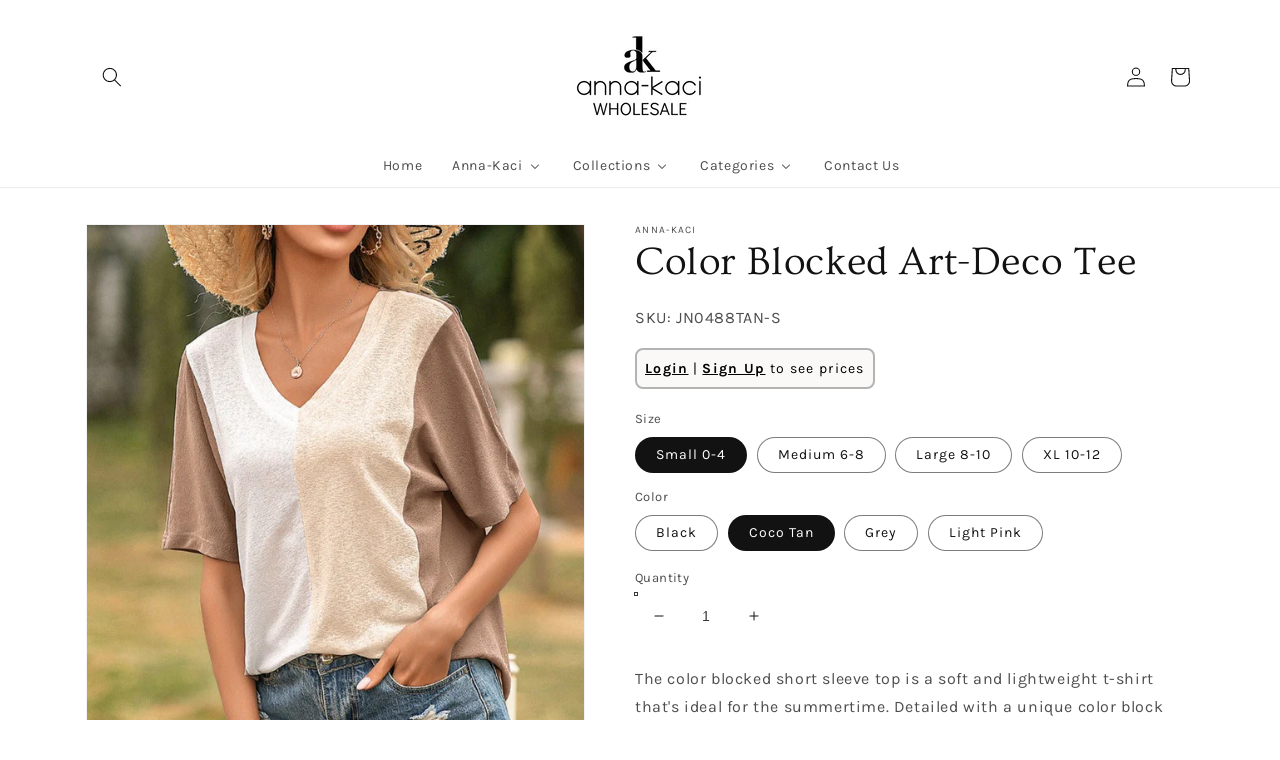

--- FILE ---
content_type: text/html; charset=utf-8
request_url: https://wholesale.anna-kaci.com/products/color-blocked-art-deco-tee
body_size: 50809
content:
<!doctype html>
<html class="no-js" lang="en">
  <head>
  <!-- Global site tag (gtag.js) - Google Analytics -->
<script async src="https://www.googletagmanager.com/gtag/js?id=G-SMJVW81H1V"></script>
<script>
  window.dataLayer = window.dataLayer || [];
  function gtag(){dataLayer.push(arguments);}
  gtag('js', new Date());

  gtag('config', 'G-SMJVW81H1V');
</script>  
    
    <meta charset="utf-8">
    <meta http-equiv="X-UA-Compatible" content="IE=edge">
    <meta name="viewport" content="width=device-width,initial-scale=1">
    <meta name="theme-color" content="">
    <link rel="canonical" href="https://wholesale.anna-kaci.com/products/color-blocked-art-deco-tee">
    <link rel="preconnect" href="https://cdn.shopify.com" crossorigin><link rel="icon" type="image/png" href="//wholesale.anna-kaci.com/cdn/shop/files/Brand_Logo_130x130_1_32x32.png?v=1646336320"><link rel="preconnect" href="https://fonts.shopifycdn.com" crossorigin><title>
      Colorblock Basic V Neck Top Art Deco Inspired Tee for Women
 &ndash; Anna-Kaci Wholesale</title>

    
      <meta name="description" content="The Anna-Kaci color block short sleeve top is a soft and lightweight t-shirt that&#39;s ideal for the summertime. Detailed with a unique color block pattern at the front, short sleeves, a v neck line, and solid back side. Made with a 100% textured polyester. The art deco inspired t-shirt is easy to wear on its own for a bohemian style look on sunny days.">
    

    

<meta property="og:site_name" content="Anna-Kaci Wholesale">
<meta property="og:url" content="https://wholesale.anna-kaci.com/products/color-blocked-art-deco-tee">
<meta property="og:title" content="Colorblock Basic V Neck Top Art Deco Inspired Tee for Women">
<meta property="og:type" content="product">
<meta property="og:description" content="The Anna-Kaci color block short sleeve top is a soft and lightweight t-shirt that&#39;s ideal for the summertime. Detailed with a unique color block pattern at the front, short sleeves, a v neck line, and solid back side. Made with a 100% textured polyester. The art deco inspired t-shirt is easy to wear on its own for a bohemian style look on sunny days."><meta property="og:image" content="http://wholesale.anna-kaci.com/cdn/shop/products/JN0488BLK-12.jpg?v=1674072962">
  <meta property="og:image:secure_url" content="https://wholesale.anna-kaci.com/cdn/shop/products/JN0488BLK-12.jpg?v=1674072962">
  <meta property="og:image:width" content="773">
  <meta property="og:image:height" content="1088"><meta property="og:price:amount" content="16.98">
  <meta property="og:price:currency" content="USD"><meta name="twitter:card" content="summary_large_image">
<meta name="twitter:title" content="Colorblock Basic V Neck Top Art Deco Inspired Tee for Women">
<meta name="twitter:description" content="The Anna-Kaci color block short sleeve top is a soft and lightweight t-shirt that&#39;s ideal for the summertime. Detailed with a unique color block pattern at the front, short sleeves, a v neck line, and solid back side. Made with a 100% textured polyester. The art deco inspired t-shirt is easy to wear on its own for a bohemian style look on sunny days.">


    <script src="//wholesale.anna-kaci.com/cdn/shop/t/24/assets/global.js?v=150210286100698221331695319378" defer="defer"></script>
    
  <script>window.performance && window.performance.mark && window.performance.mark('shopify.content_for_header.start');</script><meta name="facebook-domain-verification" content="xsnt2oujx3ibpnyzwowutl17y8b3nh">
<meta id="shopify-digital-wallet" name="shopify-digital-wallet" content="/60766945444/digital_wallets/dialog">
<meta name="shopify-checkout-api-token" content="dddfa477ba271e4579417b2175931f30">
<meta id="in-context-paypal-metadata" data-shop-id="60766945444" data-venmo-supported="true" data-environment="production" data-locale="en_US" data-paypal-v4="true" data-currency="USD">
<link rel="alternate" type="application/json+oembed" href="https://wholesale.anna-kaci.com/products/color-blocked-art-deco-tee.oembed">
<script async="async" src="/checkouts/internal/preloads.js?locale=en-US"></script>
<link rel="preconnect" href="https://shop.app" crossorigin="anonymous">
<script async="async" src="https://shop.app/checkouts/internal/preloads.js?locale=en-US&shop_id=60766945444" crossorigin="anonymous"></script>
<script id="shopify-features" type="application/json">{"accessToken":"dddfa477ba271e4579417b2175931f30","betas":["rich-media-storefront-analytics"],"domain":"wholesale.anna-kaci.com","predictiveSearch":true,"shopId":60766945444,"locale":"en"}</script>
<script>var Shopify = Shopify || {};
Shopify.shop = "wholesale-anna-kaci.myshopify.com";
Shopify.locale = "en";
Shopify.currency = {"active":"USD","rate":"1.0"};
Shopify.country = "US";
Shopify.theme = {"name":"Fall w Code","id":138309599396,"schema_name":"Dawn","schema_version":"3.0.0","theme_store_id":887,"role":"main"};
Shopify.theme.handle = "null";
Shopify.theme.style = {"id":null,"handle":null};
Shopify.cdnHost = "wholesale.anna-kaci.com/cdn";
Shopify.routes = Shopify.routes || {};
Shopify.routes.root = "/";</script>
<script type="module">!function(o){(o.Shopify=o.Shopify||{}).modules=!0}(window);</script>
<script>!function(o){function n(){var o=[];function n(){o.push(Array.prototype.slice.apply(arguments))}return n.q=o,n}var t=o.Shopify=o.Shopify||{};t.loadFeatures=n(),t.autoloadFeatures=n()}(window);</script>
<script>
  window.ShopifyPay = window.ShopifyPay || {};
  window.ShopifyPay.apiHost = "shop.app\/pay";
  window.ShopifyPay.redirectState = null;
</script>
<script id="shop-js-analytics" type="application/json">{"pageType":"product"}</script>
<script defer="defer" async type="module" src="//wholesale.anna-kaci.com/cdn/shopifycloud/shop-js/modules/v2/client.init-shop-cart-sync_dlpDe4U9.en.esm.js"></script>
<script defer="defer" async type="module" src="//wholesale.anna-kaci.com/cdn/shopifycloud/shop-js/modules/v2/chunk.common_FunKbpTJ.esm.js"></script>
<script type="module">
  await import("//wholesale.anna-kaci.com/cdn/shopifycloud/shop-js/modules/v2/client.init-shop-cart-sync_dlpDe4U9.en.esm.js");
await import("//wholesale.anna-kaci.com/cdn/shopifycloud/shop-js/modules/v2/chunk.common_FunKbpTJ.esm.js");

  window.Shopify.SignInWithShop?.initShopCartSync?.({"fedCMEnabled":true,"windoidEnabled":true});

</script>
<script>
  window.Shopify = window.Shopify || {};
  if (!window.Shopify.featureAssets) window.Shopify.featureAssets = {};
  window.Shopify.featureAssets['shop-js'] = {"shop-cart-sync":["modules/v2/client.shop-cart-sync_DIWHqfTk.en.esm.js","modules/v2/chunk.common_FunKbpTJ.esm.js"],"init-fed-cm":["modules/v2/client.init-fed-cm_CmNkGb1A.en.esm.js","modules/v2/chunk.common_FunKbpTJ.esm.js"],"shop-button":["modules/v2/client.shop-button_Dpfxl9vG.en.esm.js","modules/v2/chunk.common_FunKbpTJ.esm.js"],"init-shop-cart-sync":["modules/v2/client.init-shop-cart-sync_dlpDe4U9.en.esm.js","modules/v2/chunk.common_FunKbpTJ.esm.js"],"init-shop-email-lookup-coordinator":["modules/v2/client.init-shop-email-lookup-coordinator_DUdFDmvK.en.esm.js","modules/v2/chunk.common_FunKbpTJ.esm.js"],"init-windoid":["modules/v2/client.init-windoid_V_O5I0mt.en.esm.js","modules/v2/chunk.common_FunKbpTJ.esm.js"],"pay-button":["modules/v2/client.pay-button_x_P2fRzB.en.esm.js","modules/v2/chunk.common_FunKbpTJ.esm.js"],"shop-toast-manager":["modules/v2/client.shop-toast-manager_p8J9W8kY.en.esm.js","modules/v2/chunk.common_FunKbpTJ.esm.js"],"shop-cash-offers":["modules/v2/client.shop-cash-offers_CtPYbIPM.en.esm.js","modules/v2/chunk.common_FunKbpTJ.esm.js","modules/v2/chunk.modal_n1zSoh3t.esm.js"],"shop-login-button":["modules/v2/client.shop-login-button_C3-NmE42.en.esm.js","modules/v2/chunk.common_FunKbpTJ.esm.js","modules/v2/chunk.modal_n1zSoh3t.esm.js"],"avatar":["modules/v2/client.avatar_BTnouDA3.en.esm.js"],"init-shop-for-new-customer-accounts":["modules/v2/client.init-shop-for-new-customer-accounts_aeWumpsw.en.esm.js","modules/v2/client.shop-login-button_C3-NmE42.en.esm.js","modules/v2/chunk.common_FunKbpTJ.esm.js","modules/v2/chunk.modal_n1zSoh3t.esm.js"],"init-customer-accounts-sign-up":["modules/v2/client.init-customer-accounts-sign-up_CRLhpYdY.en.esm.js","modules/v2/client.shop-login-button_C3-NmE42.en.esm.js","modules/v2/chunk.common_FunKbpTJ.esm.js","modules/v2/chunk.modal_n1zSoh3t.esm.js"],"init-customer-accounts":["modules/v2/client.init-customer-accounts_BkuyBVsz.en.esm.js","modules/v2/client.shop-login-button_C3-NmE42.en.esm.js","modules/v2/chunk.common_FunKbpTJ.esm.js","modules/v2/chunk.modal_n1zSoh3t.esm.js"],"shop-follow-button":["modules/v2/client.shop-follow-button_DDNA7Aw9.en.esm.js","modules/v2/chunk.common_FunKbpTJ.esm.js","modules/v2/chunk.modal_n1zSoh3t.esm.js"],"checkout-modal":["modules/v2/client.checkout-modal_EOl6FxyC.en.esm.js","modules/v2/chunk.common_FunKbpTJ.esm.js","modules/v2/chunk.modal_n1zSoh3t.esm.js"],"lead-capture":["modules/v2/client.lead-capture_LZVhB0lN.en.esm.js","modules/v2/chunk.common_FunKbpTJ.esm.js","modules/v2/chunk.modal_n1zSoh3t.esm.js"],"shop-login":["modules/v2/client.shop-login_D4d_T_FR.en.esm.js","modules/v2/chunk.common_FunKbpTJ.esm.js","modules/v2/chunk.modal_n1zSoh3t.esm.js"],"payment-terms":["modules/v2/client.payment-terms_g-geHK5T.en.esm.js","modules/v2/chunk.common_FunKbpTJ.esm.js","modules/v2/chunk.modal_n1zSoh3t.esm.js"]};
</script>
<script>(function() {
  var isLoaded = false;
  function asyncLoad() {
    if (isLoaded) return;
    isLoaded = true;
    var urls = ["https:\/\/hide-price.webpanda-solutions.com\/static\/hide-price\/hide_main_102021.js?shop=wholesale-anna-kaci.myshopify.com"];
    for (var i = 0; i < urls.length; i++) {
      var s = document.createElement('script');
      s.type = 'text/javascript';
      s.async = true;
      s.src = urls[i];
      var x = document.getElementsByTagName('script')[0];
      x.parentNode.insertBefore(s, x);
    }
  };
  if(window.attachEvent) {
    window.attachEvent('onload', asyncLoad);
  } else {
    window.addEventListener('load', asyncLoad, false);
  }
})();</script>
<script id="__st">var __st={"a":60766945444,"offset":-28800,"reqid":"534f4829-1533-4f16-98b0-c3c1c1a158a1-1765571307","pageurl":"wholesale.anna-kaci.com\/products\/color-blocked-art-deco-tee","u":"49f3c62c3be6","p":"product","rtyp":"product","rid":7232098304164};</script>
<script>window.ShopifyPaypalV4VisibilityTracking = true;</script>
<script id="captcha-bootstrap">!function(){'use strict';const t='contact',e='account',n='new_comment',o=[[t,t],['blogs',n],['comments',n],[t,'customer']],c=[[e,'customer_login'],[e,'guest_login'],[e,'recover_customer_password'],[e,'create_customer']],r=t=>t.map((([t,e])=>`form[action*='/${t}']:not([data-nocaptcha='true']) input[name='form_type'][value='${e}']`)).join(','),a=t=>()=>t?[...document.querySelectorAll(t)].map((t=>t.form)):[];function s(){const t=[...o],e=r(t);return a(e)}const i='password',u='form_key',d=['recaptcha-v3-token','g-recaptcha-response','h-captcha-response',i],f=()=>{try{return window.sessionStorage}catch{return}},m='__shopify_v',_=t=>t.elements[u];function p(t,e,n=!1){try{const o=window.sessionStorage,c=JSON.parse(o.getItem(e)),{data:r}=function(t){const{data:e,action:n}=t;return t[m]||n?{data:e,action:n}:{data:t,action:n}}(c);for(const[e,n]of Object.entries(r))t.elements[e]&&(t.elements[e].value=n);n&&o.removeItem(e)}catch(o){console.error('form repopulation failed',{error:o})}}const l='form_type',E='cptcha';function T(t){t.dataset[E]=!0}const w=window,h=w.document,L='Shopify',v='ce_forms',y='captcha';let A=!1;((t,e)=>{const n=(g='f06e6c50-85a8-45c8-87d0-21a2b65856fe',I='https://cdn.shopify.com/shopifycloud/storefront-forms-hcaptcha/ce_storefront_forms_captcha_hcaptcha.v1.5.2.iife.js',D={infoText:'Protected by hCaptcha',privacyText:'Privacy',termsText:'Terms'},(t,e,n)=>{const o=w[L][v],c=o.bindForm;if(c)return c(t,g,e,D).then(n);var r;o.q.push([[t,g,e,D],n]),r=I,A||(h.body.append(Object.assign(h.createElement('script'),{id:'captcha-provider',async:!0,src:r})),A=!0)});var g,I,D;w[L]=w[L]||{},w[L][v]=w[L][v]||{},w[L][v].q=[],w[L][y]=w[L][y]||{},w[L][y].protect=function(t,e){n(t,void 0,e),T(t)},Object.freeze(w[L][y]),function(t,e,n,w,h,L){const[v,y,A,g]=function(t,e,n){const i=e?o:[],u=t?c:[],d=[...i,...u],f=r(d),m=r(i),_=r(d.filter((([t,e])=>n.includes(e))));return[a(f),a(m),a(_),s()]}(w,h,L),I=t=>{const e=t.target;return e instanceof HTMLFormElement?e:e&&e.form},D=t=>v().includes(t);t.addEventListener('submit',(t=>{const e=I(t);if(!e)return;const n=D(e)&&!e.dataset.hcaptchaBound&&!e.dataset.recaptchaBound,o=_(e),c=g().includes(e)&&(!o||!o.value);(n||c)&&t.preventDefault(),c&&!n&&(function(t){try{if(!f())return;!function(t){const e=f();if(!e)return;const n=_(t);if(!n)return;const o=n.value;o&&e.removeItem(o)}(t);const e=Array.from(Array(32),(()=>Math.random().toString(36)[2])).join('');!function(t,e){_(t)||t.append(Object.assign(document.createElement('input'),{type:'hidden',name:u})),t.elements[u].value=e}(t,e),function(t,e){const n=f();if(!n)return;const o=[...t.querySelectorAll(`input[type='${i}']`)].map((({name:t})=>t)),c=[...d,...o],r={};for(const[a,s]of new FormData(t).entries())c.includes(a)||(r[a]=s);n.setItem(e,JSON.stringify({[m]:1,action:t.action,data:r}))}(t,e)}catch(e){console.error('failed to persist form',e)}}(e),e.submit())}));const S=(t,e)=>{t&&!t.dataset[E]&&(n(t,e.some((e=>e===t))),T(t))};for(const o of['focusin','change'])t.addEventListener(o,(t=>{const e=I(t);D(e)&&S(e,y())}));const B=e.get('form_key'),M=e.get(l),P=B&&M;t.addEventListener('DOMContentLoaded',(()=>{const t=y();if(P)for(const e of t)e.elements[l].value===M&&p(e,B);[...new Set([...A(),...v().filter((t=>'true'===t.dataset.shopifyCaptcha))])].forEach((e=>S(e,t)))}))}(h,new URLSearchParams(w.location.search),n,t,e,['guest_login'])})(!0,!0)}();</script>
<script integrity="sha256-52AcMU7V7pcBOXWImdc/TAGTFKeNjmkeM1Pvks/DTgc=" data-source-attribution="shopify.loadfeatures" defer="defer" src="//wholesale.anna-kaci.com/cdn/shopifycloud/storefront/assets/storefront/load_feature-81c60534.js" crossorigin="anonymous"></script>
<script crossorigin="anonymous" defer="defer" src="//wholesale.anna-kaci.com/cdn/shopifycloud/storefront/assets/shopify_pay/storefront-65b4c6d7.js?v=20250812"></script>
<script data-source-attribution="shopify.dynamic_checkout.dynamic.init">var Shopify=Shopify||{};Shopify.PaymentButton=Shopify.PaymentButton||{isStorefrontPortableWallets:!0,init:function(){window.Shopify.PaymentButton.init=function(){};var t=document.createElement("script");t.src="https://wholesale.anna-kaci.com/cdn/shopifycloud/portable-wallets/latest/portable-wallets.en.js",t.type="module",document.head.appendChild(t)}};
</script>
<script data-source-attribution="shopify.dynamic_checkout.buyer_consent">
  function portableWalletsHideBuyerConsent(e){var t=document.getElementById("shopify-buyer-consent"),n=document.getElementById("shopify-subscription-policy-button");t&&n&&(t.classList.add("hidden"),t.setAttribute("aria-hidden","true"),n.removeEventListener("click",e))}function portableWalletsShowBuyerConsent(e){var t=document.getElementById("shopify-buyer-consent"),n=document.getElementById("shopify-subscription-policy-button");t&&n&&(t.classList.remove("hidden"),t.removeAttribute("aria-hidden"),n.addEventListener("click",e))}window.Shopify?.PaymentButton&&(window.Shopify.PaymentButton.hideBuyerConsent=portableWalletsHideBuyerConsent,window.Shopify.PaymentButton.showBuyerConsent=portableWalletsShowBuyerConsent);
</script>
<script data-source-attribution="shopify.dynamic_checkout.cart.bootstrap">document.addEventListener("DOMContentLoaded",(function(){function t(){return document.querySelector("shopify-accelerated-checkout-cart, shopify-accelerated-checkout")}if(t())Shopify.PaymentButton.init();else{new MutationObserver((function(e,n){t()&&(Shopify.PaymentButton.init(),n.disconnect())})).observe(document.body,{childList:!0,subtree:!0})}}));
</script>
<link id="shopify-accelerated-checkout-styles" rel="stylesheet" media="screen" href="https://wholesale.anna-kaci.com/cdn/shopifycloud/portable-wallets/latest/accelerated-checkout-backwards-compat.css" crossorigin="anonymous">
<style id="shopify-accelerated-checkout-cart">
        #shopify-buyer-consent {
  margin-top: 1em;
  display: inline-block;
  width: 100%;
}

#shopify-buyer-consent.hidden {
  display: none;
}

#shopify-subscription-policy-button {
  background: none;
  border: none;
  padding: 0;
  text-decoration: underline;
  font-size: inherit;
  cursor: pointer;
}

#shopify-subscription-policy-button::before {
  box-shadow: none;
}

      </style>
<script id="sections-script" data-sections="main-product,product-recommendations,header,footer" defer="defer" src="//wholesale.anna-kaci.com/cdn/shop/t/24/compiled_assets/scripts.js?1234"></script>
<script>window.performance && window.performance.mark && window.performance.mark('shopify.content_for_header.end');</script>


    <style data-shopify>
      @font-face {
  font-family: Karla;
  font-weight: 400;
  font-style: normal;
  font-display: swap;
  src: url("//wholesale.anna-kaci.com/cdn/fonts/karla/karla_n4.40497e07df527e6a50e58fb17ef1950c72f3e32c.woff2") format("woff2"),
       url("//wholesale.anna-kaci.com/cdn/fonts/karla/karla_n4.e9f6f9de321061073c6bfe03c28976ba8ce6ee18.woff") format("woff");
}

      @font-face {
  font-family: Karla;
  font-weight: 700;
  font-style: normal;
  font-display: swap;
  src: url("//wholesale.anna-kaci.com/cdn/fonts/karla/karla_n7.4358a847d4875593d69cfc3f8cc0b44c17b3ed03.woff2") format("woff2"),
       url("//wholesale.anna-kaci.com/cdn/fonts/karla/karla_n7.96e322f6d76ce794f25fa29e55d6997c3fb656b6.woff") format("woff");
}

      @font-face {
  font-family: Karla;
  font-weight: 400;
  font-style: italic;
  font-display: swap;
  src: url("//wholesale.anna-kaci.com/cdn/fonts/karla/karla_i4.2086039c16bcc3a78a72a2f7b471e3c4a7f873a6.woff2") format("woff2"),
       url("//wholesale.anna-kaci.com/cdn/fonts/karla/karla_i4.7b9f59841a5960c16fa2a897a0716c8ebb183221.woff") format("woff");
}

      @font-face {
  font-family: Karla;
  font-weight: 700;
  font-style: italic;
  font-display: swap;
  src: url("//wholesale.anna-kaci.com/cdn/fonts/karla/karla_i7.fe031cd65d6e02906286add4f6dda06afc2615f0.woff2") format("woff2"),
       url("//wholesale.anna-kaci.com/cdn/fonts/karla/karla_i7.816d4949fa7f7d79314595d7003eda5b44e959e3.woff") format("woff");
}

      @font-face {
  font-family: Ovo;
  font-weight: 400;
  font-style: normal;
  font-display: swap;
  src: url("//wholesale.anna-kaci.com/cdn/fonts/ovo/ovo_n4.cbcdfe6a371e62394cce345894111238d5c755fe.woff2") format("woff2"),
       url("//wholesale.anna-kaci.com/cdn/fonts/ovo/ovo_n4.45d7366896f09aaf8686b8a5de287b8fbe74e5ee.woff") format("woff");
}


      :root {
        --font-body-family: Karla, sans-serif;
        --font-body-style: normal;
        --font-body-weight: 400;

        --font-heading-family: Ovo, serif;
        --font-heading-style: normal;
        --font-heading-weight: 400;

        --font-body-scale: 1.0;
        --font-heading-scale: 1.0;

        --color-base-text: 18, 18, 18;
        --color-shadow: 18, 18, 18;
        --color-base-background-1: 255, 255, 255;
        --color-base-background-2: 243, 243, 243;
        --color-base-solid-button-labels: 255, 255, 255;
        --color-base-outline-button-labels: 18, 18, 18;
        --color-base-accent-1: 18, 18, 18;
        --color-base-accent-2: 62, 62, 62;
        --payment-terms-background-color: #FFFFFF;

        --gradient-base-background-1: #FFFFFF;
        --gradient-base-background-2: #F3F3F3;
        --gradient-base-accent-1: #121212;
        --gradient-base-accent-2: #3e3e3e;

        --media-padding: px;
        --media-border-opacity: 0.05;
        --media-border-width: 1px;
        --media-radius: 0px;
        --media-shadow-opacity: 0.0;
        --media-shadow-horizontal-offset: 0px;
        --media-shadow-vertical-offset: 0px;
        --media-shadow-blur-radius: 0px;

        --page-width: 120rem;
        --page-width-margin: 0rem;

        --card-image-padding: 0.0rem;
        --card-corner-radius: 0.0rem;
        --card-text-alignment: left;
        --card-border-width: 0.0rem;
        --card-border-opacity: 0.0;
        --card-shadow-opacity: 0.1;
        --card-shadow-horizontal-offset: 0.0rem;
        --card-shadow-vertical-offset: 0.0rem;
        --card-shadow-blur-radius: 0.0rem;

        --badge-corner-radius: 0.0rem;

        --popup-border-width: 1px;
        --popup-border-opacity: 0.1;
        --popup-corner-radius: 0px;
        --popup-shadow-opacity: 0.0;
        --popup-shadow-horizontal-offset: 0px;
        --popup-shadow-vertical-offset: 0px;
        --popup-shadow-blur-radius: 0px;

        --drawer-border-width: 1px;
        --drawer-border-opacity: 0.1;
        --drawer-shadow-opacity: 0.0;
        --drawer-shadow-horizontal-offset: 0px;
        --drawer-shadow-vertical-offset: 0px;
        --drawer-shadow-blur-radius: 0px;

        --spacing-sections-desktop: 0px;
        --spacing-sections-mobile: 0px;

        --grid-desktop-vertical-spacing: 8px;
        --grid-desktop-horizontal-spacing: 8px;
        --grid-mobile-vertical-spacing: 4px;
        --grid-mobile-horizontal-spacing: 4px;

        --text-boxes-border-opacity: 0.0;
        --text-boxes-border-width: 0px;
        --text-boxes-radius: 0px;
        --text-boxes-shadow-opacity: 0.0;
        --text-boxes-shadow-horizontal-offset: 0px;
        --text-boxes-shadow-vertical-offset: 0px;
        --text-boxes-shadow-blur-radius: 0px;

        --buttons-radius: 0px;
        --buttons-radius-outset: 0px;
        --buttons-border-width: 2px;
        --buttons-border-opacity: 1.0;
        --buttons-shadow-opacity: 0.0;
        --buttons-shadow-horizontal-offset: 0px;
        --buttons-shadow-vertical-offset: 0px;
        --buttons-shadow-blur-radius: 0px;
        --buttons-border-offset: 0px;

        --inputs-radius: 0px;
        --inputs-border-width: 1px;
        --inputs-border-opacity: 0.85;
        --inputs-shadow-opacity: 0.0;
        --inputs-shadow-horizontal-offset: 0px;
        --inputs-margin-offset: 0px;
        --inputs-shadow-vertical-offset: 0px;
        --inputs-shadow-blur-radius: 0px;
        --inputs-radius-outset: 0px;

        --variant-pills-radius: 20px;
        --variant-pills-border-width: 1px;
        --variant-pills-border-opacity: 0.55;
        --variant-pills-shadow-opacity: 0.0;
        --variant-pills-shadow-horizontal-offset: 0px;
        --variant-pills-shadow-vertical-offset: 0px;
        --variant-pills-shadow-blur-radius: 0px;
      }

      *,
      *::before,
      *::after {
        box-sizing: inherit;
      }

      html {
        box-sizing: border-box;
        font-size: calc(var(--font-body-scale) * 62.5%);
        height: 100%;
      }

      body {
        display: grid;
        grid-template-rows: auto auto 1fr auto;
        grid-template-columns: 100%;
        min-height: 100%;
        margin: 0;
        font-size: 1.5rem;
        letter-spacing: 0.06rem;
        line-height: calc(1 + 0.8 / var(--font-body-scale));
        font-family: var(--font-body-family);
        font-style: var(--font-body-style);
        font-weight: var(--font-body-weight);
      }

      @media screen and (min-width: 750px) {
        body {
          font-size: 1.6rem;
        }
      }
    </style>

    <link href="//wholesale.anna-kaci.com/cdn/shop/t/24/assets/base.css?v=7617428674224409411695319378" rel="stylesheet" type="text/css" media="all" />
<link rel="preload" as="font" href="//wholesale.anna-kaci.com/cdn/fonts/karla/karla_n4.40497e07df527e6a50e58fb17ef1950c72f3e32c.woff2" type="font/woff2" crossorigin><link rel="preload" as="font" href="//wholesale.anna-kaci.com/cdn/fonts/ovo/ovo_n4.cbcdfe6a371e62394cce345894111238d5c755fe.woff2" type="font/woff2" crossorigin><link rel="stylesheet" href="//wholesale.anna-kaci.com/cdn/shop/t/24/assets/component-predictive-search.css?v=165644661289088488651695319378" media="print" onload="this.media='all'"><script>document.documentElement.className = document.documentElement.className.replace('no-js', 'js');
    if (Shopify.designMode) {
      document.documentElement.classList.add('shopify-design-mode');
    }
    </script>
  

<style id="hide-price-guest-style" type="text/css">
    .hide-price-guest, .hidePrice, .current_price.js-current-price .money, form[action*="/cart/add"] input[type="submit"], form[action*="/cart/add"] button, .shopify-payment-button, .cb_bundles, button.quick-add-btn {
        display:none !important;
    }
    .show-price-guest .hide-price-guest, .show-price-guest .hidePrice, .show-price-guest.product-price  .money, .cart__footer .totals .hide-price-guest, .cart__footer .totals .hidePrice {
        display:inline !important;
    }
    .wp-not-logged-wrapper {
        padding: 8px !important;
        text-align: center !important;
    }
    .wp-not-logged-wrapper p {
        margin: 0;
        padding: 0;
    }
    .wp-not-logged-wrapper a {
        text-decoration: underline;
        cursor: pointer;
    } .grid--view-items .full-width-link {margin-bottom: 55px;} .price-separator {display: none;} .grid__item .card-wrapper {height: 90%;} @media only screen and (max-width: 600px) { .grid__item .card-wrapper {height: 84%;} }
</style>


<script>
    var customerIsLogged = false;
    var customerIsLoggedBasic = false;
    var webPandaHidePriceSettings = {"subscription": 1, "hide_price_enabled": true, "message": "{LOGIN} | {REGISTRATION} to see prices", "label_login": "Login", "label_registration": "Sign Up", "font_size": 14.0, "style_by_page": false, "font_size_listing_page": 14.0, "font_size_product_page": 14.0, "font_size_search_page": 14.0, "text_color": "#000000", "has_background_color": true, "background_color": "#faf9f7", "has_border": true, "border_width": 2.0, "border_color": "#b3b3b3", "border_radius": 8.0, "has_custom_registration": true, "registration_url": "https://wholesale.anna-kaci.com/pages/wholesale-account-sign-up", "by_product_id": false, "by_product_tags": false, "by_collection": false, "product_tags": "", "language_config": "", "by_customer_tags": false, "customer_tags": "", "depth": 5, "depth_on_search": 5, "parent_depth": 3, "parent_depth_on_search": 2, "custom_price_selector": null, "custom_cart_selector": null, "force_hide_on_cart": false}
    
    window.onload = function() {
        let removeWpPHidePrice = true;
		let pageScripts = document.getElementsByTagName("script");
		for (var i = 0; i < pageScripts.length; i++) {
			if (pageScripts[i].src.includes('static/hide-price/hide_main.js') || pageScripts[i].src.includes('static/hide-price/hide_main_102021.js')) {
			    removeWpPHidePrice = false;
			}
		}
		if (removeWpPHidePrice) {
		    let appStyle = document.getElementById("hide-price-guest-style");
		    appStyle.remove();
		}
	}
</script>

<!-- BEGIN app block: shopify://apps/buddha-mega-menu-navigation/blocks/megamenu/dbb4ce56-bf86-4830-9b3d-16efbef51c6f -->
<script>
        var productImageAndPrice = [],
            collectionImages = [],
            articleImages = [],
            mmLivIcons = false,
            mmFlipClock = false,
            mmFixesUseJquery = false,
            mmNumMMI = 5,
            mmSchemaTranslation = {},
            mmMenuStrings =  {"menuStrings":{"default":{"Home":"Home","Anna-Kaci":"Anna-Kaci","Tops":"Tops","Dresses":"Dresses","Loungewear":"Loungewear","Sweaters & Pullovers":"Sweaters & Pullovers","Jackets & Hoodies":"Jackets & Hoodies","Cardigans":"Cardigans","Jumpsuits & Rompers":"Jumpsuits & Rompers","Shorts":"Shorts","Skirts":"Skirts","Pants":"Pants","Outfit Sets":"Outfit Sets","Plus":"Plus","Sequins":"Sequins","Our Top Picks":"Our Top Picks","Notched V-Neck Clip Blouse":"Notched V-Neck Clip Blouse","Floral Printed Maxi Dress":"Floral Printed Maxi Dress","Ribbon Tie Sleeve Ruffle Long Dress":"Ribbon Tie Sleeve Ruffle Long Dress","Leaf Printed European Style Maxi Dress":"Leaf Printed European Style Maxi Dress","Category Picks":"Category Picks","New Arrivals":"New Arrivals","Plus Size":"Plus Size","Swimwear":"Swimwear","<b>New Arrivals</b>":"<b>New Arrivals</b>","Collections":"Collections","Refined by Anna-Kaci":"Refined by Anna-Kaci","Necklaces":"Necklaces","Earrings":"Earrings","Bracelets":"Bracelets","Rings":"Rings","Handbags & Purses":"Handbags & Purses","Belts":"Belts","Hats":"Hats","Press-On Nails":"Press-On Nails","Hair Accessories":"Hair Accessories","Headbands":"Headbands","Scarves":"Scarves","Phone Cases":"Phone Cases","Table Vases":"Table Vases","Candle Holders":"Candle Holders","Aqua by Anna-Kaci":"Aqua by Anna-Kaci","Bikini Sets":"Bikini Sets","One-Pieces":"One-Pieces","Three-Piece Sets":"Three-Piece Sets","Beachwear":"Beachwear","Gold U-Shaped Shell Bracelet":"Gold U-Shaped Shell Bracelet","Gold Buckle Top Handle Bag":"Gold Buckle Top Handle Bag","Oval Press-On Nails Iridescent":"Oval Press-On Nails Iridescent"," Acrylic Hair Claw Variety":" Acrylic Hair Claw Variety","Pastel Floral Mesh Scrunchy":"Pastel Floral Mesh Scrunchy","Categories":"Categories","Browse all categories from our entire selection.":"Browse all categories from our entire selection.","<b>All Categories</b>":"<b>All Categories</b>","Clothing":"Clothing","Tops & Shirts":"Tops & Shirts","Accessories":"Accessories","Bags & Purses":"Bags & Purses","Jewelry":"Jewelry","Brooches":"Brooches","Home Decor":"Home Decor","Signature true-quality women's clothing.":"Signature true-quality women's clothing.","<b>Anna-Kaci</b>":"<b>Anna-Kaci</b>","Jumpsuit & Rompers":"Jumpsuit & Rompers","Jewelry, accessories, & home decor.":"Jewelry, accessories, & home decor.","<b>Refined by Anna-Kaci</b>":"<b>Refined by Anna-Kaci</b>","Necklace":"Necklace","Brooches & Lapel Pins":"Brooches & Lapel Pins","Acessories":"Acessories","Beauty":"Beauty","Hair Clips & Claws":"Hair Clips & Claws","Swim & beachwear for today's ever-changing trends.":"Swim & beachwear for today's ever-changing trends.","<b>Aqua by Anna-Kaci</b>":"<b>Aqua by Anna-Kaci</b>","Athleisure wear with the same, if not better, quality as the big names.":"Athleisure wear with the same, if not better, quality as the big names.","<b>Active by Anna-Kaci</b>":"<b>Active by Anna-Kaci</b>","Contact Us":"Contact Us"}},"additional":{"default":{"Add to cart":"Add to cart","Sold out":"Sold out","JUST ADDED TO YOUR CART":"JUST ADDED TO YOUR CART","OUT OF STOCK":"OUT OF STOCK","View Cart":"View Cart","NEW":"NEW","SALE":"SALE","HOT":"HOT"}}} ,
            mmShopLocale = "en",
            mmShopLocaleCollectionsRoute = "/collections",
            mmSchemaDesignJSON = [{"action":"menu-select","value":"mm-automatic"},{"action":"design","setting":"font_family","value":"Default"},{"action":"design","setting":"font_size","value":"13px"},{"action":"design","setting":"text_color","value":"#222222"},{"action":"design","setting":"link_hover_color","value":"#0da19a"},{"action":"design","setting":"link_color","value":"#4e4e4e"},{"action":"design","setting":"background_hover_color","value":"#f9f9f9"},{"action":"design","setting":"background_color","value":"#ffffff"},{"action":"design","setting":"price_color","value":"#0da19a"},{"action":"design","setting":"contact_right_btn_text_color","value":"#ffffff"},{"action":"design","setting":"contact_right_btn_bg_color","value":"#3A3A3A"},{"action":"design","setting":"contact_left_bg_color","value":"#3A3A3A"},{"action":"design","setting":"contact_left_alt_color","value":"#CCCCCC"},{"action":"design","setting":"contact_left_text_color","value":"#f1f1f0"},{"action":"design","setting":"addtocart_enable","value":"true"},{"action":"design","setting":"addtocart_text_color","value":"#333333"},{"action":"design","setting":"addtocart_background_color","value":"#ffffff"},{"action":"design","setting":"addtocart_text_hover_color","value":"#ffffff"},{"action":"design","setting":"addtocart_background_hover_color","value":"#0da19a"},{"action":"design","setting":"countdown_color","value":"#ffffff"},{"action":"design","setting":"countdown_background_color","value":"#333333"},{"action":"design","setting":"vertical_font_family","value":"Default"},{"action":"design","setting":"vertical_font_size","value":"13px"},{"action":"design","setting":"vertical_text_color","value":"#ffffff"},{"action":"design","setting":"vertical_link_color","value":"#ffffff"},{"action":"design","setting":"vertical_link_hover_color","value":"#ffffff"},{"action":"design","setting":"vertical_price_color","value":"#ffffff"},{"action":"design","setting":"vertical_contact_right_btn_text_color","value":"#ffffff"},{"action":"design","setting":"vertical_addtocart_enable","value":"true"},{"action":"design","setting":"vertical_addtocart_text_color","value":"#ffffff"},{"action":"design","setting":"vertical_countdown_color","value":"#ffffff"},{"action":"design","setting":"vertical_countdown_background_color","value":"#333333"},{"action":"design","setting":"vertical_background_color","value":"#017b86"},{"action":"design","setting":"vertical_addtocart_background_color","value":"#333333"},{"action":"design","setting":"vertical_contact_right_btn_bg_color","value":"#333333"},{"action":"design","setting":"vertical_contact_left_alt_color","value":"#333333"}],
            mmDomChangeSkipUl = "",
            buddhaMegaMenuShop = "wholesale-anna-kaci.myshopify.com",
            mmWireframeCompression = "0",
            mmExtensionAssetUrl = "https://cdn.shopify.com/extensions/019abe06-4a3f-7763-88da-170e1b54169b/mega-menu-151/assets/";var bestSellersHTML = '';var newestProductsHTML = '';/* get link lists api */
        var linkLists={"main-menu" : {"title":"Main menu", "items":["/","/collections/winter-collection","/collections/anna-kaci","/pages/contact",]},"footer" : {"title":"Quick Links", "items":["/pages/about-us","https://wholesale.anna-kaci.com/account/login","/pages/wholesale-account-sign-up","/pages/contact",]},"policies-faq" : {"title":"Policies &amp; FAQ", "items":["/pages/frequently-asked-questions-faq","/pages/returns-policy","/pages/shipping-information","/policies/privacy-policy","/policies/terms-of-service",]},"clearance-footer" : {"title":"Clearance Footer", "items":["/collections/newest-products","/collections/best-selling-products","/collections/clearance",]},"customer-account-main-menu" : {"title":"Customer account main menu", "items":["/","https://shopify.com/60766945444/account/orders?locale=en&amp;region_country=US",]},};/*ENDPARSE*/

        linkLists["force-mega-menu"]={};linkLists["force-mega-menu"].title="Dawn Theme - Mega Menu";linkLists["force-mega-menu"].items=[1];

        /* set product prices */productImageAndPrice[7245553696932] = ['//wholesale.anna-kaci.com/cdn/shop/products/JA0116PNK-_1_f55bc8c7-4dfd-47e0-a1da-50921a79c935.jpg?v=1646857380&width=240', 1.0, '<span class="mega-menu-price"><span class="money">$4.99</span></span>', 41910186606756, ""];productImageAndPrice[7245530529956] = ['//wholesale.anna-kaci.com/cdn/shop/products/O1CN01KjcICA1lSEYHW4wRz__3482504817-0-cib_6e69c6e6-f7d7-4050-9900-5e5386d0af71.jpg?v=1646855464&width=240', 1.0, '<span class="mega-menu-price"><span class="money">$6.99</span></span>', 41910053175460, ""];productImageAndPrice[7245520142500] = ['//wholesale.anna-kaci.com/cdn/shop/products/O1CN01oqevtK1ZBUiXihR2S__2208270133156-0-cib_85d7de90-411a-4b1f-ab01-8702b420b76b.jpg?v=1646854652&width=240', 1.0, '<span class="mega-menu-price"><span class="money">$6.99</span></span>', 41909982822564, ""];productImageAndPrice[7245519192228] = ['//wholesale.anna-kaci.com/cdn/shop/products/JA0578PNK-_2_a182763a-4bd1-47b1-bd15-ce562ea9d537.jpg?v=1646854500&width=240', 1.0, '<span class="mega-menu-price"><span class="money">$3.99</span></span>', 41909976400036, ""];/* get the collection images *//* get the article images *//* customer fixes */
        var mmThemeFixesBefore = function(){ if (selectedMenu=="force-mega-menu" && tempMenuObject.u.matches(".menu-drawer__navigation > .list-menu")) { tempMenuObject.forceMenu = true; tempMenuObject.liClasses = ""; tempMenuObject.aClasses = "menu-drawer__menu-item list-menu__item link link--text focus-inset"; tempMenuObject.liItems = tempMenuObject.u.children; } else if (selectedMenu=="force-mega-menu" && tempMenuObject.u.matches("nav > .list-menu")) { tempMenuObject.forceMenu = true; tempMenuObject.liClasses = ""; tempMenuObject.aClasses = "header__menu-item list-menu__item link link--text focus-inset"; tempMenuObject.liItems = tempMenuObject.u.children; } mmAddStyle(" .search-modal.modal__content {z-index: 1001;} .buddha-menu-item .header__menu-item:hover span{text-decoration: none !important;} ", "themeScript"); }; 
        

        var mmWireframe = {"html" : "<li class=\"buddha-menu-item\" itemId=\"GWwLz\"  ><a data-href=\"/\" href=\"/\" aria-label=\"Home\" data-no-instant=\"\" onclick=\"mmGoToPage(this, event); return false;\"  ><span class=\"mm-title\">Home</span></a></li><li class=\"buddha-menu-item\" itemId=\"Hd2HF\"  ><a data-href=\"/collections/all\" href=\"/collections/all\" aria-label=\"Anna-Kaci\" data-no-instant=\"\" onclick=\"mmGoToPage(this, event); return false;\"  ><span class=\"mm-title\">Anna-Kaci</span><i class=\"mm-arrow mm-angle-down\" aria-hidden=\"true\"></i><span class=\"toggle-menu-btn\" style=\"display:none;\" title=\"Toggle menu\" onclick=\"return toggleSubmenu(this)\"><span class=\"mm-arrow-icon\"><span class=\"bar-one\"></span><span class=\"bar-two\"></span></span></span></a><ul class=\"mm-submenu simple   mm-last-level\"><li submenu-columns=\"1\" item-type=\"link-list\"  ><div class=\"mega-menu-item-container\"  ><div class=\"mm-list-name\"  ><span onclick=\"mmGoToPage(this); return false;\" data-href=\"https://wholesale.anna-kaci.com/collections/anna-kaci\"  ><span class=\"mm-title\">Anna-Kaci</span></span></div><ul class=\"mm-submenu link-list   mm-last-level\"><li  ><a data-href=\"/collections/anna-kaci-tops\" href=\"/collections/anna-kaci-tops\" aria-label=\"Tops\" data-no-instant=\"\" onclick=\"mmGoToPage(this, event); return false;\"  ><span class=\"mm-title\">Tops</span></a></li><li  ><a data-href=\"/collections/anna-kaci-dresses\" href=\"/collections/anna-kaci-dresses\" aria-label=\"Dresses\" data-no-instant=\"\" onclick=\"mmGoToPage(this, event); return false;\"  ><span class=\"mm-title\">Dresses</span></a></li><li haslabel=\"HOT\"  ><a data-href=\"/collections/loungewear\" href=\"/collections/loungewear\" aria-label=\"Loungewear\" data-no-instant=\"\" onclick=\"mmGoToPage(this, event); return false;\"  ><span class=\"mm-title\">Loungewear&nbsp;<span class=\"mm-label hot\">HOT</span></span></a></li><li  ><a data-href=\"/collections/anna-kaci-sweaters-and-pullovers\" href=\"/collections/anna-kaci-sweaters-and-pullovers\" aria-label=\"Sweaters & Pullovers\" data-no-instant=\"\" onclick=\"mmGoToPage(this, event); return false;\"  ><span class=\"mm-title\">Sweaters & Pullovers</span></a></li><li  ><a data-href=\"/collections/anna-kaci-jackets-and-hoodies\" href=\"/collections/anna-kaci-jackets-and-hoodies\" aria-label=\"Jackets & Hoodies\" data-no-instant=\"\" onclick=\"mmGoToPage(this, event); return false;\"  ><span class=\"mm-title\">Jackets & Hoodies</span></a></li><li  ><a data-href=\"/collections/anna-kaci-cardigans\" href=\"/collections/anna-kaci-cardigans\" aria-label=\"Cardigans\" data-no-instant=\"\" onclick=\"mmGoToPage(this, event); return false;\"  ><span class=\"mm-title\">Cardigans</span></a></li><li  ><a data-href=\"/collections/anna-kaci-jumpsuits-and-rompers\" href=\"/collections/anna-kaci-jumpsuits-and-rompers\" aria-label=\"Jumpsuits & Rompers\" data-no-instant=\"\" onclick=\"mmGoToPage(this, event); return false;\"  ><span class=\"mm-title\">Jumpsuits & Rompers</span></a></li><li  ><a data-href=\"/collections/anna-kaci-shorts\" href=\"/collections/anna-kaci-shorts\" aria-label=\"Shorts\" data-no-instant=\"\" onclick=\"mmGoToPage(this, event); return false;\"  ><span class=\"mm-title\">Shorts</span></a></li><li  ><a data-href=\"/collections/anna-kaci-skirts\" href=\"/collections/anna-kaci-skirts\" aria-label=\"Skirts\" data-no-instant=\"\" onclick=\"mmGoToPage(this, event); return false;\"  ><span class=\"mm-title\">Skirts</span></a></li><li  ><a data-href=\"/collections/anna-kaci-pants\" href=\"/collections/anna-kaci-pants\" aria-label=\"Pants\" data-no-instant=\"\" onclick=\"mmGoToPage(this, event); return false;\"  ><span class=\"mm-title\">Pants</span></a></li><li  ><a data-href=\"/collections/anna-kaci-outfit-sets\" href=\"/collections/anna-kaci-outfit-sets\" aria-label=\"Outfit Sets\" data-no-instant=\"\" onclick=\"mmGoToPage(this, event); return false;\"  ><span class=\"mm-title\">Outfit Sets</span></a></li><li haslabel=\"NEW\"  ><a data-href=\"/collections/anna-kaci-plus-size\" href=\"/collections/anna-kaci-plus-size\" aria-label=\"Plus\" data-no-instant=\"\" onclick=\"mmGoToPage(this, event); return false;\"  ><span class=\"mm-title\">Plus&nbsp;<span class=\"mm-label new\">NEW</span></span></a></li><li  ><a data-href=\"/collections/anna-kaci-sequins\" href=\"/collections/anna-kaci-sequins\" aria-label=\"Sequins\" data-no-instant=\"\" onclick=\"mmGoToPage(this, event); return false;\"  ><span class=\"mm-title\">Sequins</span></a></li></ul></div></li><li submenu-columns=\"1\" item-type=\"link-list-image\"  ><div class=\"mega-menu-item-container\"  ><div class=\"mm-list-name\"  ><span onclick=\"mmGoToPage(this); return false;\" data-href=\"https://wholesale.anna-kaci.com/collections/all-products\"  ><span class=\"mm-title\">Our Top Picks</span></span></div><ul class=\"mm-product-list   mm-last-level\"><li  ><div class=\"mm-list-image\"  ><a data-href=\"/products/loose-v-neck-womens-shirt\" href=\"/products/loose-v-neck-womens-shirt\" aria-label=\"Notched V-Neck Clip Blouse\" data-no-instant=\"\" onclick=\"mmGoToPage(this, event); return false;\"  ><img  data-src=\"https://cdn.shopify.com/s/files/1/0607/6694/5444/products/d0945d-e6619e-crsp-Photoroom_80x.jpg\" class=\"get-product-image\" data-id=\"8403678560420\"></a></div><div class=\"mm-list-info\"  ><a data-href=\"/products/loose-v-neck-womens-shirt\" href=\"/products/loose-v-neck-womens-shirt\" aria-label=\"Notched V-Neck Clip Blouse\" data-no-instant=\"\" onclick=\"mmGoToPage(this, event); return false;\" class=\"mm-product-name\"  ><span class=\"mm-title\">Notched V-Neck Clip Blouse</span></a><div class=\"mega-menu-prices get-mega-menu-prices\" data-id=\"8403678560420\"></div><div class=\"mm-add-to-cart\"><div varid=\"\" onclick=\"mmAddToCart(this)\">Add to cart</div></div></div></li><li  ><div class=\"mm-list-image\"  ><a data-href=\"/products/jn7177\" href=\"/products/jn7177\" aria-label=\"Floral Printed Maxi Dress\" data-no-instant=\"\" onclick=\"mmGoToPage(this, event); return false;\"  ><img  data-src=\"https://cdn.shopify.com/s/files/1/0607/6694/5444/files/23e039-fe05ff-crsp-Photoroom_80x.jpg\" class=\"get-product-image\" data-id=\"8554748674212\"></a></div><div class=\"mm-list-info\"  ><a data-href=\"/products/jn7177\" href=\"/products/jn7177\" aria-label=\"Floral Printed Maxi Dress\" data-no-instant=\"\" onclick=\"mmGoToPage(this, event); return false;\" class=\"mm-product-name\"  ><span class=\"mm-title\">Floral Printed Maxi Dress</span></a><div class=\"mega-menu-prices get-mega-menu-prices\" data-id=\"8554748674212\"></div><div class=\"mm-add-to-cart\"><div varid=\"\" onclick=\"mmAddToCart(this)\">Add to cart</div></div></div></li><li  ><div class=\"mm-list-image\"  ><a data-href=\"/products/jn7171\" href=\"/products/jn7171\" aria-label=\"Ribbon Tie Sleeve Ruffle Long Dress\" data-no-instant=\"\" onclick=\"mmGoToPage(this, event); return false;\"  ><img  data-src=\"https://cdn.shopify.com/s/files/1/0607/6694/5444/files/58d714-80e318-Photoroom-Photoroom_80x.jpg\" class=\"get-product-image\" data-id=\"8554746937508\"></a></div><div class=\"mm-list-info\"  ><a data-href=\"/products/jn7171\" href=\"/products/jn7171\" aria-label=\"Ribbon Tie Sleeve Ruffle Long Dress\" data-no-instant=\"\" onclick=\"mmGoToPage(this, event); return false;\" class=\"mm-product-name\"  ><span class=\"mm-title\">Ribbon Tie Sleeve Ruffle Long Dress</span></a><div class=\"mega-menu-prices get-mega-menu-prices\" data-id=\"8554746937508\"></div><div class=\"mm-add-to-cart\"><div varid=\"\" onclick=\"mmAddToCart(this)\">Add to cart</div></div></div></li><li  ><div class=\"mm-list-image\"  ><a data-href=\"/products/jn7170\" href=\"/products/jn7170\" aria-label=\"Leaf Printed European Style Maxi Dress\" data-no-instant=\"\" onclick=\"mmGoToPage(this, event); return false;\"  ><img  data-src=\"https://cdn.shopify.com/s/files/1/0607/6694/5444/files/79ff10-e08c7c.remini-enhanced-Photoroom_80x.jpg\" class=\"get-product-image\" data-id=\"8554746544292\"></a></div><div class=\"mm-list-info\"  ><a data-href=\"/products/jn7170\" href=\"/products/jn7170\" aria-label=\"Leaf Printed European Style Maxi Dress\" data-no-instant=\"\" onclick=\"mmGoToPage(this, event); return false;\" class=\"mm-product-name\"  ><span class=\"mm-title\">Leaf Printed European Style Maxi Dress</span></a><div class=\"mega-menu-prices get-mega-menu-prices\" data-id=\"8554746544292\"></div><div class=\"mm-add-to-cart\"><div varid=\"\" onclick=\"mmAddToCart(this)\">Add to cart</div></div></div></li></ul></div></li><li submenu-columns=\"1\" item-type=\"link-list\"  ><div class=\"mega-menu-item-container\"  ><div class=\"mm-list-name\"  ><span  ><span class=\"mm-title\">Category Picks</span></span></div><ul class=\"mm-submenu link-list   mm-last-level\"><li haslabel=\"NEW\"  ><a data-href=\"/collections/newest-products\" href=\"/collections/newest-products\" aria-label=\"New Arrivals\" data-no-instant=\"\" onclick=\"mmGoToPage(this, event); return false;\"  ><span class=\"mm-title\">New Arrivals&nbsp;<span class=\"mm-label new\">NEW</span></span></a></li><li  ><a data-href=\"/collections/anna-kaci-plus-size\" href=\"/collections/anna-kaci-plus-size\" aria-label=\"Plus Size\" data-no-instant=\"\" onclick=\"mmGoToPage(this, event); return false;\"  ><span class=\"mm-title\">Plus Size</span></a></li><li  ><a data-href=\"/collections/aqua-by-anna-kaci\" href=\"/collections/aqua-by-anna-kaci\" aria-label=\"Swimwear\" data-no-instant=\"\" onclick=\"mmGoToPage(this, event); return false;\"  ><span class=\"mm-title\">Swimwear</span></a></li><li  ><a data-href=\"/collections/loungewear\" href=\"/collections/loungewear\" aria-label=\"Loungewear\" data-no-instant=\"\" onclick=\"mmGoToPage(this, event); return false;\"  ><span class=\"mm-title\">Loungewear</span></a></li></ul></div></li><li submenu-columns=\"2\" image-type=\"fit-high\" item-type=\"featured-collection\"  ><div class=\"mega-menu-item-container\"  ><div class=\"mm-image-container\"  ><div class=\"mm-image\"  ><a data-href=\"/collections/newest-products\" href=\"/collections/newest-products\" aria-label=\"New Arrivals\" data-no-instant=\"\" onclick=\"mmGoToPage(this, event); return false;\"  ><img data-src=\"https://cdn.shopify.com/s/files/1/0607/6694/5444/files/mega-menu-116608-ak-banner-mobile-1800x1800-code-1-815990407_640x.jpg?v=1713909899\" aspect-ratio=\"1\" class=\"get-collection-image\" customimage data-id=\"286739103908\"></a></div><div class=\"mm-label-wrap\"></div></div><a data-href=\"/collections/newest-products\" href=\"/collections/newest-products\" aria-label=\"New Arrivals\" data-no-instant=\"\" onclick=\"mmGoToPage(this, event); return false;\" class=\"mm-featured-title\"  ><span class=\"mm-title\"><b>New Arrivals</b></span></a><div class=\"mega-menu-prices get-mega-menu-prices\" data-id=\"286739103908\"></div></div></li></ul></li><li class=\"buddha-menu-item\" itemId=\"Ry49A\"  ><a data-href=\"no-link\" href=\"javascript:void(0);\" aria-label=\"Collections\" data-no-instant=\"\" onclick=\"mmGoToPage(this, event); return false;\"  ><span class=\"mm-title\">Collections</span><i class=\"mm-arrow mm-angle-down\" aria-hidden=\"true\"></i><span class=\"toggle-menu-btn\" style=\"display:none;\" title=\"Toggle menu\" onclick=\"return toggleSubmenu(this)\"><span class=\"mm-arrow-icon\"><span class=\"bar-one\"></span><span class=\"bar-two\"></span></span></span></a><ul class=\"mm-submenu simple   mm-last-level\"><li submenu-columns=\"1\" item-type=\"link-list\"  ><div class=\"mega-menu-item-container\"  ><div class=\"mm-list-name\"  ><span onclick=\"mmGoToPage(this); return false;\" data-href=\"https://wholesale.anna-kaci.com/collections/refined-by-anna-kaci\"  ><span class=\"mm-title\">Refined by Anna-Kaci</span></span></div><ul class=\"mm-submenu link-list   mm-last-level\"><li  ><a data-href=\"/collections/refined-by-anna-kaci-necklaces\" href=\"/collections/refined-by-anna-kaci-necklaces\" aria-label=\"Necklaces\" data-no-instant=\"\" onclick=\"mmGoToPage(this, event); return false;\"  ><span class=\"mm-title\">Necklaces</span></a></li><li  ><a data-href=\"/collections/refined-by-anna-kaci-earrings\" href=\"/collections/refined-by-anna-kaci-earrings\" aria-label=\"Earrings\" data-no-instant=\"\" onclick=\"mmGoToPage(this, event); return false;\"  ><span class=\"mm-title\">Earrings</span></a></li><li  ><a data-href=\"/collections/refined-by-anna-kaci-bracelets\" href=\"/collections/refined-by-anna-kaci-bracelets\" aria-label=\"Bracelets\" data-no-instant=\"\" onclick=\"mmGoToPage(this, event); return false;\"  ><span class=\"mm-title\">Bracelets</span></a></li><li  ><a data-href=\"/collections/refined-by-anna-kaci-rings\" href=\"/collections/refined-by-anna-kaci-rings\" aria-label=\"Rings\" data-no-instant=\"\" onclick=\"mmGoToPage(this, event); return false;\"  ><span class=\"mm-title\">Rings</span></a></li><li  ><a data-href=\"/collections/refined-by-anna-kaci-handbags-and-purses\" href=\"/collections/refined-by-anna-kaci-handbags-and-purses\" aria-label=\"Handbags & Purses\" data-no-instant=\"\" onclick=\"mmGoToPage(this, event); return false;\"  ><span class=\"mm-title\">Handbags & Purses</span></a></li><li  ><a data-href=\"/collections/refined-by-anna-kaci-belts\" href=\"/collections/refined-by-anna-kaci-belts\" aria-label=\"Belts\" data-no-instant=\"\" onclick=\"mmGoToPage(this, event); return false;\"  ><span class=\"mm-title\">Belts</span></a></li><li  ><a data-href=\"/collections/refined-by-anna-kaci-hats\" href=\"/collections/refined-by-anna-kaci-hats\" aria-label=\"Hats\" data-no-instant=\"\" onclick=\"mmGoToPage(this, event); return false;\"  ><span class=\"mm-title\">Hats</span></a></li><li haslabel=\"NEW\"  ><a data-href=\"/collections/refined-by-anna-kaci-press-on-nails\" href=\"/collections/refined-by-anna-kaci-press-on-nails\" aria-label=\"Press-On Nails\" data-no-instant=\"\" onclick=\"mmGoToPage(this, event); return false;\"  ><span class=\"mm-title\">Press-On Nails&nbsp;<span class=\"mm-label new\">NEW</span></span></a></li><li  ><a data-href=\"/collections/refined-by-anna-kaci-hair-accessories\" href=\"/collections/refined-by-anna-kaci-hair-accessories\" aria-label=\"Hair Accessories\" data-no-instant=\"\" onclick=\"mmGoToPage(this, event); return false;\"  ><span class=\"mm-title\">Hair Accessories</span></a></li><li  ><a data-href=\"/collections/refined-by-anna-kaci-headbands\" href=\"/collections/refined-by-anna-kaci-headbands\" aria-label=\"Headbands\" data-no-instant=\"\" onclick=\"mmGoToPage(this, event); return false;\"  ><span class=\"mm-title\">Headbands</span></a></li><li  ><a data-href=\"/collections/refined-by-anna-kaci-scarves\" href=\"/collections/refined-by-anna-kaci-scarves\" aria-label=\"Scarves\" data-no-instant=\"\" onclick=\"mmGoToPage(this, event); return false;\"  ><span class=\"mm-title\">Scarves</span></a></li><li  ><a data-href=\"/collections/refined-by-anna-kaci-phone-cases\" href=\"/collections/refined-by-anna-kaci-phone-cases\" aria-label=\"Phone Cases\" data-no-instant=\"\" onclick=\"mmGoToPage(this, event); return false;\"  ><span class=\"mm-title\">Phone Cases</span></a></li><li  ><a data-href=\"/collections/refined-by-anna-kaci-vases\" href=\"/collections/refined-by-anna-kaci-vases\" aria-label=\"Table Vases\" data-no-instant=\"\" onclick=\"mmGoToPage(this, event); return false;\"  ><span class=\"mm-title\">Table Vases</span></a></li><li  ><a data-href=\"/collections/refined-by-anna-kaci-candle-holders\" href=\"/collections/refined-by-anna-kaci-candle-holders\" aria-label=\"Candle Holders\" data-no-instant=\"\" onclick=\"mmGoToPage(this, event); return false;\"  ><span class=\"mm-title\">Candle Holders</span></a></li></ul></div></li><li submenu-columns=\"1\" item-type=\"link-list\"  ><div class=\"mega-menu-item-container\"  ><div class=\"mm-list-name\"  ><span onclick=\"mmGoToPage(this); return false;\" data-href=\"https://wholesale.anna-kaci.com/collections/aqua-by-anna-kaci\"  ><span class=\"mm-title\">Aqua by Anna-Kaci</span></span></div><ul class=\"mm-submenu link-list   mm-last-level\"><li  ><a data-href=\"/collections/aqua-by-anna-kaci-bikini-sets\" href=\"/collections/aqua-by-anna-kaci-bikini-sets\" aria-label=\"Bikini Sets\" data-no-instant=\"\" onclick=\"mmGoToPage(this, event); return false;\"  ><span class=\"mm-title\">Bikini Sets</span></a></li><li  ><a data-href=\"/collections/aqua-by-anna-kaci-one-pieces\" href=\"/collections/aqua-by-anna-kaci-one-pieces\" aria-label=\"One-Pieces\" data-no-instant=\"\" onclick=\"mmGoToPage(this, event); return false;\"  ><span class=\"mm-title\">One-Pieces</span></a></li><li  ><a data-href=\"/collections/aqua-by-anna-kaci-three-piece-sets\" href=\"/collections/aqua-by-anna-kaci-three-piece-sets\" aria-label=\"Three-Piece Sets\" data-no-instant=\"\" onclick=\"mmGoToPage(this, event); return false;\"  ><span class=\"mm-title\">Three-Piece Sets</span></a></li><li  ><a data-href=\"/collections/aqua-by-anna-kaci-beachwear\" href=\"/collections/aqua-by-anna-kaci-beachwear\" aria-label=\"Beachwear\" data-no-instant=\"\" onclick=\"mmGoToPage(this, event); return false;\"  ><span class=\"mm-title\">Beachwear</span></a></li></ul></div></li><li submenu-columns=\"3\" image-type=\"fit-high-full\" item-type=\"featured-custom\"  ><div class=\"mega-menu-item-container\"  ><div class=\"mm-image-container\"  ><div class=\"mm-image\"  ><a data-href=\"https://wholesale.anna-kaci.com/collections/aqua-by-anna-kaci\" href=\"https://wholesale.anna-kaci.com/collections/aqua-by-anna-kaci\" aria-label=\"\" data-no-instant=\"\" onclick=\"mmGoToPage(this, event); return false;\"  ><img data-src=\"https://cdn.shopify.com/s/files/1/0607/6694/5444/t/24/assets/mega-menu-116608-900x900-image-banners-10-981360112_960x.jpg?v=1695319378\" aspect-ratio=\"1\"></a></div><div class=\"mm-label-wrap\"></div></div><a data-href=\"https://wholesale.anna-kaci.com/collections/aqua-by-anna-kaci\" href=\"https://wholesale.anna-kaci.com/collections/aqua-by-anna-kaci\" aria-label=\"\" data-no-instant=\"\" onclick=\"mmGoToPage(this, event); return false;\" class=\"mm-featured-title\"  ><span class=\"mm-title\"></span></a></div></li><li submenu-columns=\"1\" image-type=\"fit-high\" item-type=\"featured-product\"  ><div class=\"mega-menu-item-container\"  ><div class=\"mm-image-container\"  ><div class=\"mm-image\"  ><a data-href=\"/products/ja0403p\" href=\"/products/ja0403p\" aria-label=\"Gold U-Shaped Shell Bracelet\" data-no-instant=\"\" onclick=\"mmGoToPage(this, event); return false;\"  ><img data-src=\"https://cdn.shopify.com/s/files/1/0607/6694/5444/products/O1CN01KjcICA1lSEYHW4wRz__3482504817-0-cib_6e69c6e6-f7d7-4050-9900-5e5386d0af71_320x.jpg?v=1646855464\" aspect-ratio=\"1\" class=\"get-product-image\"  data-id=\"7245530529956\"></a></div><div class=\"mm-label-wrap\"></div></div><a data-href=\"/products/ja0403p\" href=\"/products/ja0403p\" aria-label=\"Gold U-Shaped Shell Bracelet\" data-no-instant=\"\" onclick=\"mmGoToPage(this, event); return false;\" class=\"mm-featured-title\"  ><span class=\"mm-title\">Gold U-Shaped Shell Bracelet</span></a><div class=\"mega-menu-prices get-mega-menu-prices\" data-id=\"7245530529956\"></div><div class=\"mm-add-to-cart\"><div varid=\"\" onclick=\"mmAddToCart(this)\">Add to cart</div></div></div></li><li submenu-columns=\"1\" image-type=\"fit-high\" item-type=\"featured-product\"  ><div class=\"mega-menu-item-container\"  ><div class=\"mm-image-container\"  ><div class=\"mm-image\"  ><a data-href=\"/products/ja0085p\" href=\"/products/ja0085p\" aria-label=\"Gold Buckle Top Handle Bag\" data-no-instant=\"\" onclick=\"mmGoToPage(this, event); return false;\"  ><img data-src=\"https://cdn.shopify.com/s/files/1/0607/6694/5444/products/JA0085YEL-_1_bfc95aec-61fe-4db6-bb2e-fcfbb0e9abc5_320x.jpg?v=1646858385\" aspect-ratio=\"1\" class=\"get-product-image\"  data-id=\"7245563592868\"></a></div><div class=\"mm-label-wrap\"></div></div><a data-href=\"/products/ja0085p\" href=\"/products/ja0085p\" aria-label=\"Gold Buckle Top Handle Bag\" data-no-instant=\"\" onclick=\"mmGoToPage(this, event); return false;\" class=\"mm-featured-title\"  ><span class=\"mm-title\">Gold Buckle Top Handle Bag</span></a><div class=\"mega-menu-prices get-mega-menu-prices\" data-id=\"7245563592868\"></div><div class=\"mm-add-to-cart\"><div varid=\"\" onclick=\"mmAddToCart(this)\">Add to cart</div></div></div></li><li submenu-columns=\"1\" image-type=\"fit-high\" item-type=\"featured-product\"  ><div class=\"mega-menu-item-container\"  ><div class=\"mm-image-container\"  ><div class=\"mm-image\"  ><a data-href=\"/products/ja0116p\" href=\"/products/ja0116p\" aria-label=\"Oval Press-On Nails Iridescent\" data-no-instant=\"\" onclick=\"mmGoToPage(this, event); return false;\"  ><img data-src=\"https://cdn.shopify.com/s/files/1/0607/6694/5444/products/JA0116PNK-_1_f55bc8c7-4dfd-47e0-a1da-50921a79c935_320x.jpg?v=1646857380\" aspect-ratio=\"1\" class=\"get-product-image\"  data-id=\"7245553696932\"></a></div><div class=\"mm-label-wrap\"></div></div><a data-href=\"/products/ja0116p\" href=\"/products/ja0116p\" aria-label=\"Oval Press-On Nails Iridescent\" data-no-instant=\"\" onclick=\"mmGoToPage(this, event); return false;\" class=\"mm-featured-title\"  ><span class=\"mm-title\">Oval Press-On Nails Iridescent</span></a><div class=\"mega-menu-prices get-mega-menu-prices\" data-id=\"7245553696932\"></div><div class=\"mm-add-to-cart\"><div varid=\"\" onclick=\"mmAddToCart(this)\">Add to cart</div></div></div></li><li submenu-columns=\"1\" image-type=\"fit-high\" item-type=\"featured-product\"  ><div class=\"mega-menu-item-container\"  ><div class=\"mm-image-container\"  ><div class=\"mm-image\"  ><a data-href=\"/products/ja0560\" href=\"/products/ja0560\" aria-label=\" Acrylic Hair Claw Variety\" data-no-instant=\"\" onclick=\"mmGoToPage(this, event); return false;\"  ><img data-src=\"https://cdn.shopify.com/s/files/1/0607/6694/5444/products/O1CN01oqevtK1ZBUiXihR2S__2208270133156-0-cib_85d7de90-411a-4b1f-ab01-8702b420b76b_320x.jpg?v=1646854652\" aspect-ratio=\"1\" class=\"get-product-image\"  data-id=\"7245520142500\"></a></div><div class=\"mm-label-wrap\"></div></div><a data-href=\"/products/ja0560\" href=\"/products/ja0560\" aria-label=\" Acrylic Hair Claw Variety\" data-no-instant=\"\" onclick=\"mmGoToPage(this, event); return false;\" class=\"mm-featured-title\"  ><span class=\"mm-title\">Acrylic Hair Claw Variety</span></a><div class=\"mega-menu-prices get-mega-menu-prices\" data-id=\"7245520142500\"></div><div class=\"mm-add-to-cart\"><div varid=\"\" onclick=\"mmAddToCart(this)\">Add to cart</div></div></div></li><li submenu-columns=\"1\" image-type=\"fit-high\" item-type=\"featured-product\"  ><div class=\"mega-menu-item-container\"  ><div class=\"mm-image-container\"  ><div class=\"mm-image\"  ><a data-href=\"/products/ja0578\" href=\"/products/ja0578\" aria-label=\"Pastel Floral Mesh Scrunchy\" data-no-instant=\"\" onclick=\"mmGoToPage(this, event); return false;\"  ><img data-src=\"https://cdn.shopify.com/s/files/1/0607/6694/5444/products/JA0578PNK-_2_a182763a-4bd1-47b1-bd15-ce562ea9d537_320x.jpg?v=1646854500\" aspect-ratio=\"1\" class=\"get-product-image\"  data-id=\"7245519192228\"></a></div><div class=\"mm-label-wrap\"></div></div><a data-href=\"/products/ja0578\" href=\"/products/ja0578\" aria-label=\"Pastel Floral Mesh Scrunchy\" data-no-instant=\"\" onclick=\"mmGoToPage(this, event); return false;\" class=\"mm-featured-title\"  ><span class=\"mm-title\">Pastel Floral Mesh Scrunchy</span></a><div class=\"mega-menu-prices get-mega-menu-prices\" data-id=\"7245519192228\"></div><div class=\"mm-add-to-cart\"><div varid=\"\" onclick=\"mmAddToCart(this)\">Add to cart</div></div></div></li></ul></li><li class=\"buddha-menu-item\" itemId=\"AdkFD\"  ><a data-href=\"no-link\" href=\"javascript:void(0);\" aria-label=\"Categories\" data-no-instant=\"\" onclick=\"return toggleSubmenu(this);\"  ><span class=\"mm-title\">Categories</span><i class=\"mm-arrow mm-angle-down\" aria-hidden=\"true\"></i><span class=\"toggle-menu-btn\" style=\"display:none;\" title=\"Toggle menu\" onclick=\"return toggleSubmenu(this)\"><span class=\"mm-arrow-icon\"><span class=\"bar-one\"></span><span class=\"bar-two\"></span></span></span></a><ul class=\"mm-submenu tree  medium \"><li data-href=\"/collections/all\" href=\"/collections/all\" aria-label=\"All Categories\" data-no-instant=\"\" onclick=\"mmGoToPage(this, event); return false;\"  ><a data-href=\"/collections/all\" href=\"/collections/all\" aria-label=\"All Categories\" data-no-instant=\"\" onclick=\"mmGoToPage(this, event); return false;\"  ><span class=\"mm-title\"><b>All Categories</b></span><span class=\"mm-description\">Browse all categories from our entire selection.</span><i class=\"mm-arrow mm-angle-down\" aria-hidden=\"true\"></i><span class=\"toggle-menu-btn\" style=\"display:none;\" title=\"Toggle menu\" onclick=\"return toggleSubmenu(this)\"><span class=\"mm-arrow-icon\"><span class=\"bar-one\"></span><span class=\"bar-two\"></span></span></span></a><ul class=\"mm-submenu tree  small \"><li data-href=\"no-link\" href=\"javascript:void(0);\" aria-label=\"Clothing\" data-no-instant=\"\" onclick=\"return toggleSubmenu(this);\"  ><a data-href=\"no-link\" href=\"javascript:void(0);\" aria-label=\"Clothing\" data-no-instant=\"\" onclick=\"return toggleSubmenu(this);\"  ><span class=\"mm-title\">Clothing</span><i class=\"mm-arrow mm-angle-down\" aria-hidden=\"true\"></i><span class=\"toggle-menu-btn\" style=\"display:none;\" title=\"Toggle menu\" onclick=\"return toggleSubmenu(this)\"><span class=\"mm-arrow-icon\"><span class=\"bar-one\"></span><span class=\"bar-two\"></span></span></span></a><ul class=\"mm-submenu tree  small \"><li data-href=\"/collections/tops\" href=\"/collections/tops\" aria-label=\"Tops & Shirts\" data-no-instant=\"\" onclick=\"mmGoToPage(this, event); return false;\"  ><a data-href=\"/collections/tops\" href=\"/collections/tops\" aria-label=\"Tops & Shirts\" data-no-instant=\"\" onclick=\"mmGoToPage(this, event); return false;\"  ><span class=\"mm-title\">Tops & Shirts</span></a></li><li data-href=\"/collections/dresses\" href=\"/collections/dresses\" aria-label=\"Dresses\" data-no-instant=\"\" onclick=\"mmGoToPage(this, event); return false;\"  ><a data-href=\"/collections/dresses\" href=\"/collections/dresses\" aria-label=\"Dresses\" data-no-instant=\"\" onclick=\"mmGoToPage(this, event); return false;\"  ><span class=\"mm-title\">Dresses</span></a></li><li data-href=\"/collections/sweaters-and-pullovers\" href=\"/collections/sweaters-and-pullovers\" aria-label=\"Sweaters & Pullovers\" data-no-instant=\"\" onclick=\"mmGoToPage(this, event); return false;\"  ><a data-href=\"/collections/sweaters-and-pullovers\" href=\"/collections/sweaters-and-pullovers\" aria-label=\"Sweaters & Pullovers\" data-no-instant=\"\" onclick=\"mmGoToPage(this, event); return false;\"  ><span class=\"mm-title\">Sweaters & Pullovers</span></a></li><li data-href=\"/collections/jackets-and-hoodies\" href=\"/collections/jackets-and-hoodies\" aria-label=\"Jackets & Hoodies\" data-no-instant=\"\" onclick=\"mmGoToPage(this, event); return false;\"  ><a data-href=\"/collections/jackets-and-hoodies\" href=\"/collections/jackets-and-hoodies\" aria-label=\"Jackets & Hoodies\" data-no-instant=\"\" onclick=\"mmGoToPage(this, event); return false;\"  ><span class=\"mm-title\">Jackets & Hoodies</span></a></li><li data-href=\"/collections/jumpsuits-and-rompers\" href=\"/collections/jumpsuits-and-rompers\" aria-label=\"Jumpsuits & Rompers\" data-no-instant=\"\" onclick=\"mmGoToPage(this, event); return false;\"  ><a data-href=\"/collections/jumpsuits-and-rompers\" href=\"/collections/jumpsuits-and-rompers\" aria-label=\"Jumpsuits & Rompers\" data-no-instant=\"\" onclick=\"mmGoToPage(this, event); return false;\"  ><span class=\"mm-title\">Jumpsuits & Rompers</span></a></li><li data-href=\"/collections/cardigans\" href=\"/collections/cardigans\" aria-label=\"Cardigans\" data-no-instant=\"\" onclick=\"mmGoToPage(this, event); return false;\"  ><a data-href=\"/collections/cardigans\" href=\"/collections/cardigans\" aria-label=\"Cardigans\" data-no-instant=\"\" onclick=\"mmGoToPage(this, event); return false;\"  ><span class=\"mm-title\">Cardigans</span></a></li><li data-href=\"/collections/sequins\" href=\"/collections/sequins\" aria-label=\"Sequins\" data-no-instant=\"\" onclick=\"mmGoToPage(this, event); return false;\"  ><a data-href=\"/collections/sequins\" href=\"/collections/sequins\" aria-label=\"Sequins\" data-no-instant=\"\" onclick=\"mmGoToPage(this, event); return false;\"  ><span class=\"mm-title\">Sequins</span></a></li><li data-href=\"/collections/pants\" href=\"/collections/pants\" aria-label=\"Pants\" data-no-instant=\"\" onclick=\"mmGoToPage(this, event); return false;\"  ><a data-href=\"/collections/pants\" href=\"/collections/pants\" aria-label=\"Pants\" data-no-instant=\"\" onclick=\"mmGoToPage(this, event); return false;\"  ><span class=\"mm-title\">Pants</span></a></li><li data-href=\"/collections/anna-kaci-plus-size\" href=\"/collections/anna-kaci-plus-size\" aria-label=\"Plus Size\" data-no-instant=\"\" onclick=\"mmGoToPage(this, event); return false;\"  ><a data-href=\"/collections/anna-kaci-plus-size\" href=\"/collections/anna-kaci-plus-size\" aria-label=\"Plus Size\" data-no-instant=\"\" onclick=\"mmGoToPage(this, event); return false;\"  ><span class=\"mm-title\">Plus Size</span></a></li><li data-href=\"/collections/skirts\" href=\"/collections/skirts\" aria-label=\"Shorts\" data-no-instant=\"\" onclick=\"mmGoToPage(this, event); return false;\"  ><a data-href=\"/collections/skirts\" href=\"/collections/skirts\" aria-label=\"Shorts\" data-no-instant=\"\" onclick=\"mmGoToPage(this, event); return false;\"  ><span class=\"mm-title\">Shorts</span></a></li><li data-href=\"/collections/skirts\" href=\"/collections/skirts\" aria-label=\"Skirts\" data-no-instant=\"\" onclick=\"mmGoToPage(this, event); return false;\"  ><a data-href=\"/collections/skirts\" href=\"/collections/skirts\" aria-label=\"Skirts\" data-no-instant=\"\" onclick=\"mmGoToPage(this, event); return false;\"  ><span class=\"mm-title\">Skirts</span></a></li><li data-href=\"/collections/outfit-sets\" href=\"/collections/outfit-sets\" aria-label=\"Outfit Sets\" data-no-instant=\"\" onclick=\"mmGoToPage(this, event); return false;\"  ><a data-href=\"/collections/outfit-sets\" href=\"/collections/outfit-sets\" aria-label=\"Outfit Sets\" data-no-instant=\"\" onclick=\"mmGoToPage(this, event); return false;\"  ><span class=\"mm-title\">Outfit Sets</span></a></li><li data-href=\"no-link\" href=\"javascript:void(0);\" aria-label=\"Swimwear\" data-no-instant=\"\" onclick=\"return toggleSubmenu(this);\"  ><a data-href=\"no-link\" href=\"javascript:void(0);\" aria-label=\"Swimwear\" data-no-instant=\"\" onclick=\"return toggleSubmenu(this);\"  ><span class=\"mm-title\">Swimwear</span><i class=\"mm-arrow mm-angle-down\" aria-hidden=\"true\"></i><span class=\"toggle-menu-btn\" style=\"display:none;\" title=\"Toggle menu\" onclick=\"return toggleSubmenu(this)\"><span class=\"mm-arrow-icon\"><span class=\"bar-one\"></span><span class=\"bar-two\"></span></span></span></a><ul class=\"mm-submenu tree  small mm-last-level\"><li data-href=\"/collections/aqua-by-anna-kaci-bikini-sets\" href=\"/collections/aqua-by-anna-kaci-bikini-sets\" aria-label=\"Bikini Sets\" data-no-instant=\"\" onclick=\"mmGoToPage(this, event); return false;\"  ><a data-href=\"/collections/aqua-by-anna-kaci-bikini-sets\" href=\"/collections/aqua-by-anna-kaci-bikini-sets\" aria-label=\"Bikini Sets\" data-no-instant=\"\" onclick=\"mmGoToPage(this, event); return false;\"  ><span class=\"mm-title\">Bikini Sets</span></a></li><li data-href=\"/collections/aqua-by-anna-kaci-one-pieces\" href=\"/collections/aqua-by-anna-kaci-one-pieces\" aria-label=\"One-Pieces\" data-no-instant=\"\" onclick=\"mmGoToPage(this, event); return false;\"  ><a data-href=\"/collections/aqua-by-anna-kaci-one-pieces\" href=\"/collections/aqua-by-anna-kaci-one-pieces\" aria-label=\"One-Pieces\" data-no-instant=\"\" onclick=\"mmGoToPage(this, event); return false;\"  ><span class=\"mm-title\">One-Pieces</span></a></li><li data-href=\"/collections/aqua-by-anna-kaci-beachwear\" href=\"/collections/aqua-by-anna-kaci-beachwear\" aria-label=\"Beachwear\" data-no-instant=\"\" onclick=\"mmGoToPage(this, event); return false;\"  ><a data-href=\"/collections/aqua-by-anna-kaci-beachwear\" href=\"/collections/aqua-by-anna-kaci-beachwear\" aria-label=\"Beachwear\" data-no-instant=\"\" onclick=\"mmGoToPage(this, event); return false;\"  ><span class=\"mm-title\">Beachwear</span></a></li><li data-href=\"/collections/aqua-by-anna-kaci-three-piece-sets\" href=\"/collections/aqua-by-anna-kaci-three-piece-sets\" aria-label=\"Three-Piece Sets\" data-no-instant=\"\" onclick=\"mmGoToPage(this, event); return false;\"  ><a data-href=\"/collections/aqua-by-anna-kaci-three-piece-sets\" href=\"/collections/aqua-by-anna-kaci-three-piece-sets\" aria-label=\"Three-Piece Sets\" data-no-instant=\"\" onclick=\"mmGoToPage(this, event); return false;\"  ><span class=\"mm-title\">Three-Piece Sets</span></a></li></ul></li></ul></li><li data-href=\"no-link\" href=\"javascript:void(0);\" aria-label=\"Accessories\" data-no-instant=\"\" onclick=\"return toggleSubmenu(this);\"  ><a data-href=\"no-link\" href=\"javascript:void(0);\" aria-label=\"Accessories\" data-no-instant=\"\" onclick=\"return toggleSubmenu(this);\"  ><span class=\"mm-title\">Accessories</span><i class=\"mm-arrow mm-angle-down\" aria-hidden=\"true\"></i><span class=\"toggle-menu-btn\" style=\"display:none;\" title=\"Toggle menu\" onclick=\"return toggleSubmenu(this)\"><span class=\"mm-arrow-icon\"><span class=\"bar-one\"></span><span class=\"bar-two\"></span></span></span></a><ul class=\"mm-submenu tree  small \"><li data-href=\"/collections/handbags-and-purses\" href=\"/collections/handbags-and-purses\" aria-label=\"Bags & Purses\" data-no-instant=\"\" onclick=\"mmGoToPage(this, event); return false;\"  ><a data-href=\"/collections/handbags-and-purses\" href=\"/collections/handbags-and-purses\" aria-label=\"Bags & Purses\" data-no-instant=\"\" onclick=\"mmGoToPage(this, event); return false;\"  ><span class=\"mm-title\">Bags & Purses</span></a></li><li data-href=\"/collections/hats\" href=\"/collections/hats\" aria-label=\"Hats\" data-no-instant=\"\" onclick=\"mmGoToPage(this, event); return false;\"  ><a data-href=\"/collections/hats\" href=\"/collections/hats\" aria-label=\"Hats\" data-no-instant=\"\" onclick=\"mmGoToPage(this, event); return false;\"  ><span class=\"mm-title\">Hats</span></a></li><li data-href=\"no-link\" href=\"javascript:void(0);\" aria-label=\"Jewelry\" data-no-instant=\"\" onclick=\"return toggleSubmenu(this);\"  ><a data-href=\"no-link\" href=\"javascript:void(0);\" aria-label=\"Jewelry\" data-no-instant=\"\" onclick=\"return toggleSubmenu(this);\"  ><span class=\"mm-title\">Jewelry</span><i class=\"mm-arrow mm-angle-down\" aria-hidden=\"true\"></i><span class=\"toggle-menu-btn\" style=\"display:none;\" title=\"Toggle menu\" onclick=\"return toggleSubmenu(this)\"><span class=\"mm-arrow-icon\"><span class=\"bar-one\"></span><span class=\"bar-two\"></span></span></span></a><ul class=\"mm-submenu tree  small mm-last-level\"><li data-href=\"/collections/necklaces\" href=\"/collections/necklaces\" aria-label=\"Necklaces\" data-no-instant=\"\" onclick=\"mmGoToPage(this, event); return false;\"  ><a data-href=\"/collections/necklaces\" href=\"/collections/necklaces\" aria-label=\"Necklaces\" data-no-instant=\"\" onclick=\"mmGoToPage(this, event); return false;\"  ><span class=\"mm-title\">Necklaces</span></a></li><li data-href=\"/collections/earrings\" href=\"/collections/earrings\" aria-label=\"Earrings\" data-no-instant=\"\" onclick=\"mmGoToPage(this, event); return false;\"  ><a data-href=\"/collections/earrings\" href=\"/collections/earrings\" aria-label=\"Earrings\" data-no-instant=\"\" onclick=\"mmGoToPage(this, event); return false;\"  ><span class=\"mm-title\">Earrings</span></a></li><li data-href=\"/collections/bracelets\" href=\"/collections/bracelets\" aria-label=\"Bracelets\" data-no-instant=\"\" onclick=\"mmGoToPage(this, event); return false;\"  ><a data-href=\"/collections/bracelets\" href=\"/collections/bracelets\" aria-label=\"Bracelets\" data-no-instant=\"\" onclick=\"mmGoToPage(this, event); return false;\"  ><span class=\"mm-title\">Bracelets</span></a></li><li data-href=\"/collections/rings\" href=\"/collections/rings\" aria-label=\"Rings\" data-no-instant=\"\" onclick=\"mmGoToPage(this, event); return false;\"  ><a data-href=\"/collections/rings\" href=\"/collections/rings\" aria-label=\"Rings\" data-no-instant=\"\" onclick=\"mmGoToPage(this, event); return false;\"  ><span class=\"mm-title\">Rings</span></a></li><li data-href=\"/collections/brooches\" href=\"/collections/brooches\" aria-label=\"Brooches\" data-no-instant=\"\" onclick=\"mmGoToPage(this, event); return false;\"  ><a data-href=\"/collections/brooches\" href=\"/collections/brooches\" aria-label=\"Brooches\" data-no-instant=\"\" onclick=\"mmGoToPage(this, event); return false;\"  ><span class=\"mm-title\">Brooches</span></a></li></ul></li><li data-href=\"/collections/scarves\" href=\"/collections/scarves\" aria-label=\"Scarves\" data-no-instant=\"\" onclick=\"mmGoToPage(this, event); return false;\"  ><a data-href=\"/collections/scarves\" href=\"/collections/scarves\" aria-label=\"Scarves\" data-no-instant=\"\" onclick=\"mmGoToPage(this, event); return false;\"  ><span class=\"mm-title\">Scarves</span></a></li><li data-href=\"/collections/belts\" href=\"/collections/belts\" aria-label=\"Belts\" data-no-instant=\"\" onclick=\"mmGoToPage(this, event); return false;\"  ><a data-href=\"/collections/belts\" href=\"/collections/belts\" aria-label=\"Belts\" data-no-instant=\"\" onclick=\"mmGoToPage(this, event); return false;\"  ><span class=\"mm-title\">Belts</span></a></li><li data-href=\"/collections/press-on-nails\" href=\"/collections/press-on-nails\" aria-label=\"Press-On Nails\" data-no-instant=\"\" onclick=\"mmGoToPage(this, event); return false;\"  ><a data-href=\"/collections/press-on-nails\" href=\"/collections/press-on-nails\" aria-label=\"Press-On Nails\" data-no-instant=\"\" onclick=\"mmGoToPage(this, event); return false;\"  ><span class=\"mm-title\">Press-On Nails</span></a></li><li data-href=\"/collections/hair-accessories\" href=\"/collections/hair-accessories\" aria-label=\"Hair Accessories\" data-no-instant=\"\" onclick=\"mmGoToPage(this, event); return false;\"  ><a data-href=\"/collections/hair-accessories\" href=\"/collections/hair-accessories\" aria-label=\"Hair Accessories\" data-no-instant=\"\" onclick=\"mmGoToPage(this, event); return false;\"  ><span class=\"mm-title\">Hair Accessories</span></a></li><li data-href=\"/collections/headbands\" href=\"/collections/headbands\" aria-label=\"Headbands\" data-no-instant=\"\" onclick=\"mmGoToPage(this, event); return false;\"  ><a data-href=\"/collections/headbands\" href=\"/collections/headbands\" aria-label=\"Headbands\" data-no-instant=\"\" onclick=\"mmGoToPage(this, event); return false;\"  ><span class=\"mm-title\">Headbands</span></a></li><li data-href=\"/collections/phone-cases\" href=\"/collections/phone-cases\" aria-label=\"Phone Cases\" data-no-instant=\"\" onclick=\"mmGoToPage(this, event); return false;\"  ><a data-href=\"/collections/phone-cases\" href=\"/collections/phone-cases\" aria-label=\"Phone Cases\" data-no-instant=\"\" onclick=\"mmGoToPage(this, event); return false;\"  ><span class=\"mm-title\">Phone Cases</span></a></li><li data-href=\"no-link\" href=\"javascript:void(0);\" aria-label=\"Home Decor\" data-no-instant=\"\" onclick=\"return toggleSubmenu(this);\"  ><a data-href=\"no-link\" href=\"javascript:void(0);\" aria-label=\"Home Decor\" data-no-instant=\"\" onclick=\"return toggleSubmenu(this);\"  ><span class=\"mm-title\">Home Decor</span><i class=\"mm-arrow mm-angle-down\" aria-hidden=\"true\"></i><span class=\"toggle-menu-btn\" style=\"display:none;\" title=\"Toggle menu\" onclick=\"return toggleSubmenu(this)\"><span class=\"mm-arrow-icon\"><span class=\"bar-one\"></span><span class=\"bar-two\"></span></span></span></a><ul class=\"mm-submenu tree  small mm-last-level\"><li data-href=\"/collections/refined-by-anna-kaci-candle-holders\" href=\"/collections/refined-by-anna-kaci-candle-holders\" aria-label=\"Candle Holders\" data-no-instant=\"\" onclick=\"mmGoToPage(this, event); return false;\"  ><a data-href=\"/collections/refined-by-anna-kaci-candle-holders\" href=\"/collections/refined-by-anna-kaci-candle-holders\" aria-label=\"Candle Holders\" data-no-instant=\"\" onclick=\"mmGoToPage(this, event); return false;\"  ><span class=\"mm-title\">Candle Holders</span></a></li><li data-href=\"/collections/vases\" href=\"/collections/vases\" aria-label=\"Table Vases\" data-no-instant=\"\" onclick=\"mmGoToPage(this, event); return false;\"  ><a data-href=\"/collections/vases\" href=\"/collections/vases\" aria-label=\"Table Vases\" data-no-instant=\"\" onclick=\"mmGoToPage(this, event); return false;\"  ><span class=\"mm-title\">Table Vases</span></a></li></ul></li></ul></li></ul></li><li data-href=\"/collections/anna-kaci\" href=\"/collections/anna-kaci\" aria-label=\"Anna-Kaci\" data-no-instant=\"\" onclick=\"mmGoToPage(this, event); return false;\"  ><a data-href=\"/collections/anna-kaci\" href=\"/collections/anna-kaci\" aria-label=\"Anna-Kaci\" data-no-instant=\"\" onclick=\"mmGoToPage(this, event); return false;\"  ><span class=\"mm-title\"><b>Anna-Kaci</b></span><span class=\"mm-description\">Signature true-quality women's clothing.</span><i class=\"mm-arrow mm-angle-down\" aria-hidden=\"true\"></i><span class=\"toggle-menu-btn\" style=\"display:none;\" title=\"Toggle menu\" onclick=\"return toggleSubmenu(this)\"><span class=\"mm-arrow-icon\"><span class=\"bar-one\"></span><span class=\"bar-two\"></span></span></span></a><ul class=\"mm-submenu tree  small mm-last-level\"><li data-href=\"/collections/anna-kaci-tops\" href=\"/collections/anna-kaci-tops\" aria-label=\"Tops\" data-no-instant=\"\" onclick=\"mmGoToPage(this, event); return false;\"  ><a data-href=\"/collections/anna-kaci-tops\" href=\"/collections/anna-kaci-tops\" aria-label=\"Tops\" data-no-instant=\"\" onclick=\"mmGoToPage(this, event); return false;\"  ><span class=\"mm-title\">Tops</span></a></li><li data-href=\"/collections/anna-kaci-dresses\" href=\"/collections/anna-kaci-dresses\" aria-label=\"Dresses\" data-no-instant=\"\" onclick=\"mmGoToPage(this, event); return false;\"  ><a data-href=\"/collections/anna-kaci-dresses\" href=\"/collections/anna-kaci-dresses\" aria-label=\"Dresses\" data-no-instant=\"\" onclick=\"mmGoToPage(this, event); return false;\"  ><span class=\"mm-title\">Dresses</span></a></li><li data-href=\"/collections/anna-kaci-jumpsuits-and-rompers\" href=\"/collections/anna-kaci-jumpsuits-and-rompers\" aria-label=\"Jumpsuit & Rompers\" data-no-instant=\"\" onclick=\"mmGoToPage(this, event); return false;\"  ><a data-href=\"/collections/anna-kaci-jumpsuits-and-rompers\" href=\"/collections/anna-kaci-jumpsuits-and-rompers\" aria-label=\"Jumpsuit & Rompers\" data-no-instant=\"\" onclick=\"mmGoToPage(this, event); return false;\"  ><span class=\"mm-title\">Jumpsuit & Rompers</span></a></li><li data-href=\"/collections/anna-kaci-cardigans\" href=\"/collections/anna-kaci-cardigans\" aria-label=\"Cardigans\" data-no-instant=\"\" onclick=\"mmGoToPage(this, event); return false;\"  ><a data-href=\"/collections/anna-kaci-cardigans\" href=\"/collections/anna-kaci-cardigans\" aria-label=\"Cardigans\" data-no-instant=\"\" onclick=\"mmGoToPage(this, event); return false;\"  ><span class=\"mm-title\">Cardigans</span></a></li><li data-href=\"/collections/anna-kaci-shorts\" href=\"/collections/anna-kaci-shorts\" aria-label=\"Shorts\" data-no-instant=\"\" onclick=\"mmGoToPage(this, event); return false;\"  ><a data-href=\"/collections/anna-kaci-shorts\" href=\"/collections/anna-kaci-shorts\" aria-label=\"Shorts\" data-no-instant=\"\" onclick=\"mmGoToPage(this, event); return false;\"  ><span class=\"mm-title\">Shorts</span></a></li><li data-href=\"/collections/anna-kaci-skirts\" href=\"/collections/anna-kaci-skirts\" aria-label=\"Skirts\" data-no-instant=\"\" onclick=\"mmGoToPage(this, event); return false;\"  ><a data-href=\"/collections/anna-kaci-skirts\" href=\"/collections/anna-kaci-skirts\" aria-label=\"Skirts\" data-no-instant=\"\" onclick=\"mmGoToPage(this, event); return false;\"  ><span class=\"mm-title\">Skirts</span></a></li><li data-href=\"/collections/anna-kaci-pants\" href=\"/collections/anna-kaci-pants\" aria-label=\"Pants\" data-no-instant=\"\" onclick=\"mmGoToPage(this, event); return false;\"  ><a data-href=\"/collections/anna-kaci-pants\" href=\"/collections/anna-kaci-pants\" aria-label=\"Pants\" data-no-instant=\"\" onclick=\"mmGoToPage(this, event); return false;\"  ><span class=\"mm-title\">Pants</span></a></li><li data-href=\"/collections/anna-kaci-outfit-sets\" href=\"/collections/anna-kaci-outfit-sets\" aria-label=\"Outfit Sets\" data-no-instant=\"\" onclick=\"mmGoToPage(this, event); return false;\"  ><a data-href=\"/collections/anna-kaci-outfit-sets\" href=\"/collections/anna-kaci-outfit-sets\" aria-label=\"Outfit Sets\" data-no-instant=\"\" onclick=\"mmGoToPage(this, event); return false;\"  ><span class=\"mm-title\">Outfit Sets</span></a></li><li data-href=\"/collections/anna-kaci-sweaters-and-pullovers\" href=\"/collections/anna-kaci-sweaters-and-pullovers\" aria-label=\"Sweaters & Pullovers\" data-no-instant=\"\" onclick=\"mmGoToPage(this, event); return false;\"  ><a data-href=\"/collections/anna-kaci-sweaters-and-pullovers\" href=\"/collections/anna-kaci-sweaters-and-pullovers\" aria-label=\"Sweaters & Pullovers\" data-no-instant=\"\" onclick=\"mmGoToPage(this, event); return false;\"  ><span class=\"mm-title\">Sweaters & Pullovers</span></a></li><li data-href=\"/collections/anna-kaci-jackets-and-hoodies\" href=\"/collections/anna-kaci-jackets-and-hoodies\" aria-label=\"Jackets & Hoodies\" data-no-instant=\"\" onclick=\"mmGoToPage(this, event); return false;\"  ><a data-href=\"/collections/anna-kaci-jackets-and-hoodies\" href=\"/collections/anna-kaci-jackets-and-hoodies\" aria-label=\"Jackets & Hoodies\" data-no-instant=\"\" onclick=\"mmGoToPage(this, event); return false;\"  ><span class=\"mm-title\">Jackets & Hoodies</span></a></li><li data-href=\"/collections/loungewear\" href=\"/collections/loungewear\" aria-label=\"Loungewear\" data-no-instant=\"\" onclick=\"mmGoToPage(this, event); return false;\"  ><a data-href=\"/collections/loungewear\" href=\"/collections/loungewear\" aria-label=\"Loungewear\" data-no-instant=\"\" onclick=\"mmGoToPage(this, event); return false;\"  ><span class=\"mm-title\">Loungewear</span></a></li><li data-href=\"/collections/anna-kaci-sequins\" href=\"/collections/anna-kaci-sequins\" aria-label=\"Sequins\" data-no-instant=\"\" onclick=\"mmGoToPage(this, event); return false;\"  ><a data-href=\"/collections/anna-kaci-sequins\" href=\"/collections/anna-kaci-sequins\" aria-label=\"Sequins\" data-no-instant=\"\" onclick=\"mmGoToPage(this, event); return false;\"  ><span class=\"mm-title\">Sequins</span></a></li><li data-href=\"/collections/anna-kaci-plus-size\" href=\"/collections/anna-kaci-plus-size\" aria-label=\"Plus Size\" data-no-instant=\"\" onclick=\"mmGoToPage(this, event); return false;\"  ><a data-href=\"/collections/anna-kaci-plus-size\" href=\"/collections/anna-kaci-plus-size\" aria-label=\"Plus Size\" data-no-instant=\"\" onclick=\"mmGoToPage(this, event); return false;\"  ><span class=\"mm-title\">Plus Size</span></a></li></ul></li><li data-href=\"/collections/refined-by-anna-kaci\" href=\"/collections/refined-by-anna-kaci\" aria-label=\"Refined by Anna-Kaci\" data-no-instant=\"\" onclick=\"mmGoToPage(this, event); return false;\"  ><a data-href=\"/collections/refined-by-anna-kaci\" href=\"/collections/refined-by-anna-kaci\" aria-label=\"Refined by Anna-Kaci\" data-no-instant=\"\" onclick=\"mmGoToPage(this, event); return false;\"  ><span class=\"mm-title\"><b>Refined by Anna-Kaci</b></span><span class=\"mm-description\">Jewelry, accessories, & home decor.</span><i class=\"mm-arrow mm-angle-down\" aria-hidden=\"true\"></i><span class=\"toggle-menu-btn\" style=\"display:none;\" title=\"Toggle menu\" onclick=\"return toggleSubmenu(this)\"><span class=\"mm-arrow-icon\"><span class=\"bar-one\"></span><span class=\"bar-two\"></span></span></span></a><ul class=\"mm-submenu tree  small \"><li data-href=\"no-link\" href=\"javascript:void(0);\" aria-label=\"Jewelry\" data-no-instant=\"\" onclick=\"return toggleSubmenu(this);\"  ><a data-href=\"no-link\" href=\"javascript:void(0);\" aria-label=\"Jewelry\" data-no-instant=\"\" onclick=\"return toggleSubmenu(this);\"  ><span class=\"mm-title\">Jewelry</span><i class=\"mm-arrow mm-angle-down\" aria-hidden=\"true\"></i><span class=\"toggle-menu-btn\" style=\"display:none;\" title=\"Toggle menu\" onclick=\"return toggleSubmenu(this)\"><span class=\"mm-arrow-icon\"><span class=\"bar-one\"></span><span class=\"bar-two\"></span></span></span></a><ul class=\"mm-submenu tree  small mm-last-level\"><li data-href=\"/collections/refined-by-anna-kaci-necklaces\" href=\"/collections/refined-by-anna-kaci-necklaces\" aria-label=\"Necklace\" data-no-instant=\"\" onclick=\"mmGoToPage(this, event); return false;\"  ><a data-href=\"/collections/refined-by-anna-kaci-necklaces\" href=\"/collections/refined-by-anna-kaci-necklaces\" aria-label=\"Necklace\" data-no-instant=\"\" onclick=\"mmGoToPage(this, event); return false;\"  ><span class=\"mm-title\">Necklace</span></a></li><li data-href=\"/collections/refined-by-anna-kaci-earrings\" href=\"/collections/refined-by-anna-kaci-earrings\" aria-label=\"Earrings\" data-no-instant=\"\" onclick=\"mmGoToPage(this, event); return false;\"  ><a data-href=\"/collections/refined-by-anna-kaci-earrings\" href=\"/collections/refined-by-anna-kaci-earrings\" aria-label=\"Earrings\" data-no-instant=\"\" onclick=\"mmGoToPage(this, event); return false;\"  ><span class=\"mm-title\">Earrings</span></a></li><li data-href=\"/collections/refined-by-anna-kaci-bracelets\" href=\"/collections/refined-by-anna-kaci-bracelets\" aria-label=\"Bracelets\" data-no-instant=\"\" onclick=\"mmGoToPage(this, event); return false;\"  ><a data-href=\"/collections/refined-by-anna-kaci-bracelets\" href=\"/collections/refined-by-anna-kaci-bracelets\" aria-label=\"Bracelets\" data-no-instant=\"\" onclick=\"mmGoToPage(this, event); return false;\"  ><span class=\"mm-title\">Bracelets</span></a></li><li data-href=\"/collections/refined-by-anna-kaci-rings\" href=\"/collections/refined-by-anna-kaci-rings\" aria-label=\"Rings\" data-no-instant=\"\" onclick=\"mmGoToPage(this, event); return false;\"  ><a data-href=\"/collections/refined-by-anna-kaci-rings\" href=\"/collections/refined-by-anna-kaci-rings\" aria-label=\"Rings\" data-no-instant=\"\" onclick=\"mmGoToPage(this, event); return false;\"  ><span class=\"mm-title\">Rings</span></a></li><li data-href=\"/collections/refined-by-anna-kaci-brooches\" href=\"/collections/refined-by-anna-kaci-brooches\" aria-label=\"Brooches & Lapel Pins\" data-no-instant=\"\" onclick=\"mmGoToPage(this, event); return false;\"  ><a data-href=\"/collections/refined-by-anna-kaci-brooches\" href=\"/collections/refined-by-anna-kaci-brooches\" aria-label=\"Brooches & Lapel Pins\" data-no-instant=\"\" onclick=\"mmGoToPage(this, event); return false;\"  ><span class=\"mm-title\">Brooches & Lapel Pins</span></a></li></ul></li><li data-href=\"no-link\" href=\"javascript:void(0);\" aria-label=\"Acessories\" data-no-instant=\"\" onclick=\"return toggleSubmenu(this);\"  ><a data-href=\"no-link\" href=\"javascript:void(0);\" aria-label=\"Acessories\" data-no-instant=\"\" onclick=\"return toggleSubmenu(this);\"  ><span class=\"mm-title\">Acessories</span><i class=\"mm-arrow mm-angle-down\" aria-hidden=\"true\"></i><span class=\"toggle-menu-btn\" style=\"display:none;\" title=\"Toggle menu\" onclick=\"return toggleSubmenu(this)\"><span class=\"mm-arrow-icon\"><span class=\"bar-one\"></span><span class=\"bar-two\"></span></span></span></a><ul class=\"mm-submenu tree  small mm-last-level\"><li data-href=\"/collections/refined-by-anna-kaci-handbags-and-purses\" href=\"/collections/refined-by-anna-kaci-handbags-and-purses\" aria-label=\"Handbags & Purses\" data-no-instant=\"\" onclick=\"mmGoToPage(this, event); return false;\"  ><a data-href=\"/collections/refined-by-anna-kaci-handbags-and-purses\" href=\"/collections/refined-by-anna-kaci-handbags-and-purses\" aria-label=\"Handbags & Purses\" data-no-instant=\"\" onclick=\"mmGoToPage(this, event); return false;\"  ><span class=\"mm-title\">Handbags & Purses</span></a></li><li data-href=\"/collections/refined-by-anna-kaci-belts\" href=\"/collections/refined-by-anna-kaci-belts\" aria-label=\"Belts\" data-no-instant=\"\" onclick=\"mmGoToPage(this, event); return false;\"  ><a data-href=\"/collections/refined-by-anna-kaci-belts\" href=\"/collections/refined-by-anna-kaci-belts\" aria-label=\"Belts\" data-no-instant=\"\" onclick=\"mmGoToPage(this, event); return false;\"  ><span class=\"mm-title\">Belts</span></a></li><li data-href=\"/collections/refined-by-anna-kaci-hats\" href=\"/collections/refined-by-anna-kaci-hats\" aria-label=\"Hats\" data-no-instant=\"\" onclick=\"mmGoToPage(this, event); return false;\"  ><a data-href=\"/collections/refined-by-anna-kaci-hats\" href=\"/collections/refined-by-anna-kaci-hats\" aria-label=\"Hats\" data-no-instant=\"\" onclick=\"mmGoToPage(this, event); return false;\"  ><span class=\"mm-title\">Hats</span></a></li><li data-href=\"/collections/refined-by-anna-kaci-scarves\" href=\"/collections/refined-by-anna-kaci-scarves\" aria-label=\"Scarves\" data-no-instant=\"\" onclick=\"mmGoToPage(this, event); return false;\"  ><a data-href=\"/collections/refined-by-anna-kaci-scarves\" href=\"/collections/refined-by-anna-kaci-scarves\" aria-label=\"Scarves\" data-no-instant=\"\" onclick=\"mmGoToPage(this, event); return false;\"  ><span class=\"mm-title\">Scarves</span></a></li></ul></li><li data-href=\"no-link\" href=\"javascript:void(0);\" aria-label=\"Beauty\" data-no-instant=\"\" onclick=\"return toggleSubmenu(this);\"  ><a data-href=\"no-link\" href=\"javascript:void(0);\" aria-label=\"Beauty\" data-no-instant=\"\" onclick=\"return toggleSubmenu(this);\"  ><span class=\"mm-title\">Beauty</span><i class=\"mm-arrow mm-angle-down\" aria-hidden=\"true\"></i><span class=\"toggle-menu-btn\" style=\"display:none;\" title=\"Toggle menu\" onclick=\"return toggleSubmenu(this)\"><span class=\"mm-arrow-icon\"><span class=\"bar-one\"></span><span class=\"bar-two\"></span></span></span></a><ul class=\"mm-submenu tree  small mm-last-level\"><li data-href=\"/collections/refined-by-anna-kaci-press-on-nails\" href=\"/collections/refined-by-anna-kaci-press-on-nails\" aria-label=\"Press-On Nails\" data-no-instant=\"\" onclick=\"mmGoToPage(this, event); return false;\"  ><a data-href=\"/collections/refined-by-anna-kaci-press-on-nails\" href=\"/collections/refined-by-anna-kaci-press-on-nails\" aria-label=\"Press-On Nails\" data-no-instant=\"\" onclick=\"mmGoToPage(this, event); return false;\"  ><span class=\"mm-title\">Press-On Nails</span></a></li></ul></li><li data-href=\"no-link\" href=\"javascript:void(0);\" aria-label=\"Hair Accessories\" data-no-instant=\"\" onclick=\"return toggleSubmenu(this);\"  ><a data-href=\"no-link\" href=\"javascript:void(0);\" aria-label=\"Hair Accessories\" data-no-instant=\"\" onclick=\"return toggleSubmenu(this);\"  ><span class=\"mm-title\">Hair Accessories</span><i class=\"mm-arrow mm-angle-down\" aria-hidden=\"true\"></i><span class=\"toggle-menu-btn\" style=\"display:none;\" title=\"Toggle menu\" onclick=\"return toggleSubmenu(this)\"><span class=\"mm-arrow-icon\"><span class=\"bar-one\"></span><span class=\"bar-two\"></span></span></span></a><ul class=\"mm-submenu tree  small mm-last-level\"><li data-href=\"/collections/refined-by-anna-kaci-hair-accessories\" href=\"/collections/refined-by-anna-kaci-hair-accessories\" aria-label=\"Hair Clips & Claws\" data-no-instant=\"\" onclick=\"mmGoToPage(this, event); return false;\"  ><a data-href=\"/collections/refined-by-anna-kaci-hair-accessories\" href=\"/collections/refined-by-anna-kaci-hair-accessories\" aria-label=\"Hair Clips & Claws\" data-no-instant=\"\" onclick=\"mmGoToPage(this, event); return false;\"  ><span class=\"mm-title\">Hair Clips & Claws</span></a></li><li data-href=\"/collections/refined-by-anna-kaci-headbands\" href=\"/collections/refined-by-anna-kaci-headbands\" aria-label=\"Headbands\" data-no-instant=\"\" onclick=\"mmGoToPage(this, event); return false;\"  ><a data-href=\"/collections/refined-by-anna-kaci-headbands\" href=\"/collections/refined-by-anna-kaci-headbands\" aria-label=\"Headbands\" data-no-instant=\"\" onclick=\"mmGoToPage(this, event); return false;\"  ><span class=\"mm-title\">Headbands</span></a></li></ul></li><li data-href=\"/collections/refined-by-anna-kaci-phone-cases\" href=\"/collections/refined-by-anna-kaci-phone-cases\" aria-label=\"Phone Cases\" data-no-instant=\"\" onclick=\"mmGoToPage(this, event); return false;\"  ><a data-href=\"/collections/refined-by-anna-kaci-phone-cases\" href=\"/collections/refined-by-anna-kaci-phone-cases\" aria-label=\"Phone Cases\" data-no-instant=\"\" onclick=\"mmGoToPage(this, event); return false;\"  ><span class=\"mm-title\">Phone Cases</span></a></li><li data-href=\"no-link\" href=\"javascript:void(0);\" aria-label=\"Home Decor\" data-no-instant=\"\" onclick=\"return toggleSubmenu(this);\"  ><a data-href=\"no-link\" href=\"javascript:void(0);\" aria-label=\"Home Decor\" data-no-instant=\"\" onclick=\"return toggleSubmenu(this);\"  ><span class=\"mm-title\">Home Decor</span><i class=\"mm-arrow mm-angle-down\" aria-hidden=\"true\"></i><span class=\"toggle-menu-btn\" style=\"display:none;\" title=\"Toggle menu\" onclick=\"return toggleSubmenu(this)\"><span class=\"mm-arrow-icon\"><span class=\"bar-one\"></span><span class=\"bar-two\"></span></span></span></a><ul class=\"mm-submenu tree  small mm-last-level\"><li data-href=\"/collections/refined-by-anna-kaci-vases\" href=\"/collections/refined-by-anna-kaci-vases\" aria-label=\"Table Vases\" data-no-instant=\"\" onclick=\"mmGoToPage(this, event); return false;\"  ><a data-href=\"/collections/refined-by-anna-kaci-vases\" href=\"/collections/refined-by-anna-kaci-vases\" aria-label=\"Table Vases\" data-no-instant=\"\" onclick=\"mmGoToPage(this, event); return false;\"  ><span class=\"mm-title\">Table Vases</span></a></li><li data-href=\"/collections/refined-by-anna-kaci-candle-holders\" href=\"/collections/refined-by-anna-kaci-candle-holders\" aria-label=\"Candle Holders\" data-no-instant=\"\" onclick=\"mmGoToPage(this, event); return false;\"  ><a data-href=\"/collections/refined-by-anna-kaci-candle-holders\" href=\"/collections/refined-by-anna-kaci-candle-holders\" aria-label=\"Candle Holders\" data-no-instant=\"\" onclick=\"mmGoToPage(this, event); return false;\"  ><span class=\"mm-title\">Candle Holders</span></a></li></ul></li></ul></li><li data-href=\"/collections/aqua-by-anna-kaci\" href=\"/collections/aqua-by-anna-kaci\" aria-label=\"Aqua by Anna-Kaci\" data-no-instant=\"\" onclick=\"mmGoToPage(this, event); return false;\"  ><a data-href=\"/collections/aqua-by-anna-kaci\" href=\"/collections/aqua-by-anna-kaci\" aria-label=\"Aqua by Anna-Kaci\" data-no-instant=\"\" onclick=\"mmGoToPage(this, event); return false;\"  ><span class=\"mm-title\"><b>Aqua by Anna-Kaci</b></span><span class=\"mm-description\">Swim & beachwear for today's ever-changing trends.</span><i class=\"mm-arrow mm-angle-down\" aria-hidden=\"true\"></i><span class=\"toggle-menu-btn\" style=\"display:none;\" title=\"Toggle menu\" onclick=\"return toggleSubmenu(this)\"><span class=\"mm-arrow-icon\"><span class=\"bar-one\"></span><span class=\"bar-two\"></span></span></span></a><ul class=\"mm-submenu tree  small mm-last-level\"><li data-href=\"/collections/aqua-by-anna-kaci-bikini-sets\" href=\"/collections/aqua-by-anna-kaci-bikini-sets\" aria-label=\"Bikini Sets\" data-no-instant=\"\" onclick=\"mmGoToPage(this, event); return false;\"  ><a data-href=\"/collections/aqua-by-anna-kaci-bikini-sets\" href=\"/collections/aqua-by-anna-kaci-bikini-sets\" aria-label=\"Bikini Sets\" data-no-instant=\"\" onclick=\"mmGoToPage(this, event); return false;\"  ><span class=\"mm-title\">Bikini Sets</span></a></li><li data-href=\"/collections/aqua-by-anna-kaci-one-pieces\" href=\"/collections/aqua-by-anna-kaci-one-pieces\" aria-label=\"One-Pieces\" data-no-instant=\"\" onclick=\"mmGoToPage(this, event); return false;\"  ><a data-href=\"/collections/aqua-by-anna-kaci-one-pieces\" href=\"/collections/aqua-by-anna-kaci-one-pieces\" aria-label=\"One-Pieces\" data-no-instant=\"\" onclick=\"mmGoToPage(this, event); return false;\"  ><span class=\"mm-title\">One-Pieces</span></a></li><li data-href=\"/collections/aqua-by-anna-kaci-beachwear\" href=\"/collections/aqua-by-anna-kaci-beachwear\" aria-label=\"Beachwear\" data-no-instant=\"\" onclick=\"mmGoToPage(this, event); return false;\"  ><a data-href=\"/collections/aqua-by-anna-kaci-beachwear\" href=\"/collections/aqua-by-anna-kaci-beachwear\" aria-label=\"Beachwear\" data-no-instant=\"\" onclick=\"mmGoToPage(this, event); return false;\"  ><span class=\"mm-title\">Beachwear</span></a></li><li data-href=\"/collections/aqua-by-anna-kaci-three-piece-sets\" href=\"/collections/aqua-by-anna-kaci-three-piece-sets\" aria-label=\"Three-Piece Sets\" data-no-instant=\"\" onclick=\"mmGoToPage(this, event); return false;\"  ><a data-href=\"/collections/aqua-by-anna-kaci-three-piece-sets\" href=\"/collections/aqua-by-anna-kaci-three-piece-sets\" aria-label=\"Three-Piece Sets\" data-no-instant=\"\" onclick=\"mmGoToPage(this, event); return false;\"  ><span class=\"mm-title\">Three-Piece Sets</span></a></li></ul></li><li data-href=\"/collections/active-by-anna-kaci\" href=\"/collections/active-by-anna-kaci\" aria-label=\"Active by Anna-Kaci\" data-no-instant=\"\" onclick=\"mmGoToPage(this, event); return false;\"  ><a data-href=\"/collections/active-by-anna-kaci\" href=\"/collections/active-by-anna-kaci\" aria-label=\"Active by Anna-Kaci\" data-no-instant=\"\" onclick=\"mmGoToPage(this, event); return false;\"  ><span class=\"mm-title\"><b>Active by Anna-Kaci</b></span><span class=\"mm-description\">Athleisure wear with the same, if not better, quality as the big names.</span></a></li></ul></li><li class=\"buddha-menu-item\" itemId=\"mj2Ep\"  ><a data-href=\"/pages/contact\" href=\"/pages/contact\" aria-label=\"Contact Us\" data-no-instant=\"\" onclick=\"mmGoToPage(this, event); return false;\"  ><span class=\"mm-title\">Contact Us</span></a></li>" };

        function mmLoadJS(file, async = true) {
            let script = document.createElement("script");
            script.setAttribute("src", file);
            script.setAttribute("data-no-instant", "");
            script.setAttribute("type", "text/javascript");
            script.setAttribute("async", async);
            document.head.appendChild(script);
        }
        function mmLoadCSS(file) {  
            var style = document.createElement('link');
            style.href = file;
            style.type = 'text/css';
            style.rel = 'stylesheet';
            document.head.append(style); 
        }
              
        var mmDisableWhenResIsLowerThan = '';
        var mmLoadResources = (mmDisableWhenResIsLowerThan == '' || mmDisableWhenResIsLowerThan == 0 || (mmDisableWhenResIsLowerThan > 0 && window.innerWidth>=mmDisableWhenResIsLowerThan));
        if (mmLoadResources) {
            /* load resources via js injection */
            mmLoadJS("https://cdn.shopify.com/extensions/019abe06-4a3f-7763-88da-170e1b54169b/mega-menu-151/assets/buddha-megamenu.js");
            
            mmLoadCSS("https://cdn.shopify.com/extensions/019abe06-4a3f-7763-88da-170e1b54169b/mega-menu-151/assets/buddha-megamenu2.css");function mmLoadResourcesAtc(){
                    if (document.body) {
                        document.body.insertAdjacentHTML("beforeend", `
                            <div class="mm-atc-popup" style="display:none;">
                                <div class="mm-atc-head"> <span></span> <div onclick="mmAddToCartPopup(\'hide\');"> <svg xmlns="http://www.w3.org/2000/svg" width="12" height="12" viewBox="0 0 24 24"><path d="M23.954 21.03l-9.184-9.095 9.092-9.174-2.832-2.807-9.09 9.179-9.176-9.088-2.81 2.81 9.186 9.105-9.095 9.184 2.81 2.81 9.112-9.192 9.18 9.1z"/></svg></div></div>
                                <div class="mm-atc-product">
                                    <img class="mm-atc-product-image" alt="Add to cart product"/>
                                    <div>
                                        <div class="mm-atc-product-name"> </div>
                                        <div class="mm-atc-product-variant"> </div>
                                    </div>
                                </div>
                                <a href="/cart" class="mm-atc-view-cart"> VIEW CART</a>
                            </div>
                        `);
                    }
                }
                if (document.readyState === "loading") {
                    document.addEventListener("DOMContentLoaded", mmLoadResourcesAtc);
                } else {
                    mmLoadResourcesAtc();
                }}
    </script><!-- HIDE ORIGINAL MENU --><style id="mmHideOriginalMenuStyle"> nav > .list-menu {visibility: hidden !important;} </style>
        <script>
            setTimeout(function(){
                var mmHideStyle  = document.querySelector("#mmHideOriginalMenuStyle");
                if (mmHideStyle) mmHideStyle.parentNode.removeChild(mmHideStyle);
            },10000);
        </script>
<!-- END app block --><!-- BEGIN app block: shopify://apps/pagefly-page-builder/blocks/app-embed/83e179f7-59a0-4589-8c66-c0dddf959200 -->

<!-- BEGIN app snippet: pagefly-cro-ab-testing-main -->







<script>
  ;(function () {
    const url = new URL(window.location)
    const viewParam = url.searchParams.get('view')
    if (viewParam && viewParam.includes('variant-pf-')) {
      url.searchParams.set('pf_v', viewParam)
      url.searchParams.delete('view')
      window.history.replaceState({}, '', url)
    }
  })()
</script>



<script type='module'>
  
  window.PAGEFLY_CRO = window.PAGEFLY_CRO || {}

  window.PAGEFLY_CRO['data_debug'] = {
    original_template_suffix: "all_products",
    allow_ab_test: false,
    ab_test_start_time: 0,
    ab_test_end_time: 0,
    today_date_time: 1765571308000,
  }
  window.PAGEFLY_CRO['GA4'] = { enabled: false}
</script>

<!-- END app snippet -->








  <script src='https://cdn.shopify.com/extensions/019ae87c-aae0-76a7-9670-4feea5a1ac85/pagefly-page-builder-201/assets/pagefly-helper.js' defer='defer'></script>

  <script src='https://cdn.shopify.com/extensions/019ae87c-aae0-76a7-9670-4feea5a1ac85/pagefly-page-builder-201/assets/pagefly-general-helper.js' defer='defer'></script>

  <script src='https://cdn.shopify.com/extensions/019ae87c-aae0-76a7-9670-4feea5a1ac85/pagefly-page-builder-201/assets/pagefly-snap-slider.js' defer='defer'></script>

  <script src='https://cdn.shopify.com/extensions/019ae87c-aae0-76a7-9670-4feea5a1ac85/pagefly-page-builder-201/assets/pagefly-slideshow-v3.js' defer='defer'></script>

  <script src='https://cdn.shopify.com/extensions/019ae87c-aae0-76a7-9670-4feea5a1ac85/pagefly-page-builder-201/assets/pagefly-slideshow-v4.js' defer='defer'></script>

  <script src='https://cdn.shopify.com/extensions/019ae87c-aae0-76a7-9670-4feea5a1ac85/pagefly-page-builder-201/assets/pagefly-glider.js' defer='defer'></script>

  <script src='https://cdn.shopify.com/extensions/019ae87c-aae0-76a7-9670-4feea5a1ac85/pagefly-page-builder-201/assets/pagefly-slideshow-v1-v2.js' defer='defer'></script>

  <script src='https://cdn.shopify.com/extensions/019ae87c-aae0-76a7-9670-4feea5a1ac85/pagefly-page-builder-201/assets/pagefly-product-media.js' defer='defer'></script>

  <script src='https://cdn.shopify.com/extensions/019ae87c-aae0-76a7-9670-4feea5a1ac85/pagefly-page-builder-201/assets/pagefly-product.js' defer='defer'></script>


<script id='pagefly-helper-data' type='application/json'>
  {
    "page_optimization": {
      "assets_prefetching": false
    },
    "elements_asset_mapper": {
      "Accordion": "https://cdn.shopify.com/extensions/019ae87c-aae0-76a7-9670-4feea5a1ac85/pagefly-page-builder-201/assets/pagefly-accordion.js",
      "Accordion3": "https://cdn.shopify.com/extensions/019ae87c-aae0-76a7-9670-4feea5a1ac85/pagefly-page-builder-201/assets/pagefly-accordion3.js",
      "CountDown": "https://cdn.shopify.com/extensions/019ae87c-aae0-76a7-9670-4feea5a1ac85/pagefly-page-builder-201/assets/pagefly-countdown.js",
      "GMap1": "https://cdn.shopify.com/extensions/019ae87c-aae0-76a7-9670-4feea5a1ac85/pagefly-page-builder-201/assets/pagefly-gmap.js",
      "GMap2": "https://cdn.shopify.com/extensions/019ae87c-aae0-76a7-9670-4feea5a1ac85/pagefly-page-builder-201/assets/pagefly-gmap.js",
      "GMapBasicV2": "https://cdn.shopify.com/extensions/019ae87c-aae0-76a7-9670-4feea5a1ac85/pagefly-page-builder-201/assets/pagefly-gmap.js",
      "GMapAdvancedV2": "https://cdn.shopify.com/extensions/019ae87c-aae0-76a7-9670-4feea5a1ac85/pagefly-page-builder-201/assets/pagefly-gmap.js",
      "HTML.Video": "https://cdn.shopify.com/extensions/019ae87c-aae0-76a7-9670-4feea5a1ac85/pagefly-page-builder-201/assets/pagefly-htmlvideo.js",
      "HTML.Video2": "https://cdn.shopify.com/extensions/019ae87c-aae0-76a7-9670-4feea5a1ac85/pagefly-page-builder-201/assets/pagefly-htmlvideo2.js",
      "HTML.Video3": "https://cdn.shopify.com/extensions/019ae87c-aae0-76a7-9670-4feea5a1ac85/pagefly-page-builder-201/assets/pagefly-htmlvideo2.js",
      "BackgroundVideo": "https://cdn.shopify.com/extensions/019ae87c-aae0-76a7-9670-4feea5a1ac85/pagefly-page-builder-201/assets/pagefly-htmlvideo2.js",
      "Instagram": "https://cdn.shopify.com/extensions/019ae87c-aae0-76a7-9670-4feea5a1ac85/pagefly-page-builder-201/assets/pagefly-instagram.js",
      "Instagram2": "https://cdn.shopify.com/extensions/019ae87c-aae0-76a7-9670-4feea5a1ac85/pagefly-page-builder-201/assets/pagefly-instagram.js",
      "Insta3": "https://cdn.shopify.com/extensions/019ae87c-aae0-76a7-9670-4feea5a1ac85/pagefly-page-builder-201/assets/pagefly-instagram3.js",
      "Tabs": "https://cdn.shopify.com/extensions/019ae87c-aae0-76a7-9670-4feea5a1ac85/pagefly-page-builder-201/assets/pagefly-tab.js",
      "Tabs3": "https://cdn.shopify.com/extensions/019ae87c-aae0-76a7-9670-4feea5a1ac85/pagefly-page-builder-201/assets/pagefly-tab3.js",
      "ProductBox": "https://cdn.shopify.com/extensions/019ae87c-aae0-76a7-9670-4feea5a1ac85/pagefly-page-builder-201/assets/pagefly-cart.js",
      "FBPageBox2": "https://cdn.shopify.com/extensions/019ae87c-aae0-76a7-9670-4feea5a1ac85/pagefly-page-builder-201/assets/pagefly-facebook.js",
      "FBLikeButton2": "https://cdn.shopify.com/extensions/019ae87c-aae0-76a7-9670-4feea5a1ac85/pagefly-page-builder-201/assets/pagefly-facebook.js",
      "TwitterFeed2": "https://cdn.shopify.com/extensions/019ae87c-aae0-76a7-9670-4feea5a1ac85/pagefly-page-builder-201/assets/pagefly-twitter.js",
      "Paragraph4": "https://cdn.shopify.com/extensions/019ae87c-aae0-76a7-9670-4feea5a1ac85/pagefly-page-builder-201/assets/pagefly-paragraph4.js",

      "AliReviews": "https://cdn.shopify.com/extensions/019ae87c-aae0-76a7-9670-4feea5a1ac85/pagefly-page-builder-201/assets/pagefly-3rd-elements.js",
      "BackInStock": "https://cdn.shopify.com/extensions/019ae87c-aae0-76a7-9670-4feea5a1ac85/pagefly-page-builder-201/assets/pagefly-3rd-elements.js",
      "GloboBackInStock": "https://cdn.shopify.com/extensions/019ae87c-aae0-76a7-9670-4feea5a1ac85/pagefly-page-builder-201/assets/pagefly-3rd-elements.js",
      "GrowaveWishlist": "https://cdn.shopify.com/extensions/019ae87c-aae0-76a7-9670-4feea5a1ac85/pagefly-page-builder-201/assets/pagefly-3rd-elements.js",
      "InfiniteOptionsShopPad": "https://cdn.shopify.com/extensions/019ae87c-aae0-76a7-9670-4feea5a1ac85/pagefly-page-builder-201/assets/pagefly-3rd-elements.js",
      "InkybayProductPersonalizer": "https://cdn.shopify.com/extensions/019ae87c-aae0-76a7-9670-4feea5a1ac85/pagefly-page-builder-201/assets/pagefly-3rd-elements.js",
      "LimeSpot": "https://cdn.shopify.com/extensions/019ae87c-aae0-76a7-9670-4feea5a1ac85/pagefly-page-builder-201/assets/pagefly-3rd-elements.js",
      "Loox": "https://cdn.shopify.com/extensions/019ae87c-aae0-76a7-9670-4feea5a1ac85/pagefly-page-builder-201/assets/pagefly-3rd-elements.js",
      "Opinew": "https://cdn.shopify.com/extensions/019ae87c-aae0-76a7-9670-4feea5a1ac85/pagefly-page-builder-201/assets/pagefly-3rd-elements.js",
      "Powr": "https://cdn.shopify.com/extensions/019ae87c-aae0-76a7-9670-4feea5a1ac85/pagefly-page-builder-201/assets/pagefly-3rd-elements.js",
      "ProductReviews": "https://cdn.shopify.com/extensions/019ae87c-aae0-76a7-9670-4feea5a1ac85/pagefly-page-builder-201/assets/pagefly-3rd-elements.js",
      "PushOwl": "https://cdn.shopify.com/extensions/019ae87c-aae0-76a7-9670-4feea5a1ac85/pagefly-page-builder-201/assets/pagefly-3rd-elements.js",
      "ReCharge": "https://cdn.shopify.com/extensions/019ae87c-aae0-76a7-9670-4feea5a1ac85/pagefly-page-builder-201/assets/pagefly-3rd-elements.js",
      "Rivyo": "https://cdn.shopify.com/extensions/019ae87c-aae0-76a7-9670-4feea5a1ac85/pagefly-page-builder-201/assets/pagefly-3rd-elements.js",
      "TrackingMore": "https://cdn.shopify.com/extensions/019ae87c-aae0-76a7-9670-4feea5a1ac85/pagefly-page-builder-201/assets/pagefly-3rd-elements.js",
      "Vitals": "https://cdn.shopify.com/extensions/019ae87c-aae0-76a7-9670-4feea5a1ac85/pagefly-page-builder-201/assets/pagefly-3rd-elements.js",
      "Wiser": "https://cdn.shopify.com/extensions/019ae87c-aae0-76a7-9670-4feea5a1ac85/pagefly-page-builder-201/assets/pagefly-3rd-elements.js"
    },
    "custom_elements_mapper": {
      "pf-click-action-element": "https://cdn.shopify.com/extensions/019ae87c-aae0-76a7-9670-4feea5a1ac85/pagefly-page-builder-201/assets/pagefly-click-action-element.js",
      "pf-dialog-element": "https://cdn.shopify.com/extensions/019ae87c-aae0-76a7-9670-4feea5a1ac85/pagefly-page-builder-201/assets/pagefly-dialog-element.js"
    }
  }
</script>


<!-- END app block --><!-- BEGIN app block: shopify://apps/klaviyo-email-marketing-sms/blocks/klaviyo-onsite-embed/2632fe16-c075-4321-a88b-50b567f42507 -->















  <script>
    window.klaviyoReviewsProductDesignMode = false
  </script>







<!-- END app block --><!-- BEGIN app block: shopify://apps/hulk-form-builder/blocks/app-embed/b6b8dd14-356b-4725-a4ed-77232212b3c3 --><!-- BEGIN app snippet: hulkapps-formbuilder-theme-ext --><script type="text/javascript">
  
  if (typeof window.formbuilder_customer != "object") {
        window.formbuilder_customer = {}
  }

  window.hulkFormBuilder = {
    form_data: {},
    shop_data: {"shop_40ahZQmuozcfm1S7JjLH_A":{"shop_uuid":"40ahZQmuozcfm1S7JjLH_A","shop_timezone":"America\/Los_Angeles","shop_id":62315,"shop_is_after_submit_enabled":true,"shop_shopify_plan":"Basic","shop_shopify_domain":"wholesale-anna-kaci.myshopify.com","shop_created_at":"2022-02-16T13:18:13.290-06:00","is_skip_metafield":false,"shop_deleted":false,"shop_disabled":false}},
    settings_data: {"shop_settings":{"shop_customise_msgs":[],"default_customise_msgs":{"is_required":"is required","thank_you":"Thank you! The form was submitted successfully.","processing":"Processing...","valid_data":"Please provide valid data","valid_email":"Provide valid email format","valid_tags":"HTML Tags are not allowed","valid_phone":"Provide valid phone number","valid_captcha":"Please provide valid captcha response","valid_url":"Provide valid URL","only_number_alloud":"Provide valid number in","number_less":"must be less than","number_more":"must be more than","image_must_less":"Image must be less than 20MB","image_number":"Images allowed","image_extension":"Invalid extension! Please provide image file","error_image_upload":"Error in image upload. Please try again.","error_file_upload":"Error in file upload. Please try again.","your_response":"Your response","error_form_submit":"Error occur.Please try again after sometime.","email_submitted":"Form with this email is already submitted","invalid_email_by_zerobounce":"The email address you entered appears to be invalid. Please check it and try again.","download_file":"Download file","card_details_invalid":"Your card details are invalid","card_details":"Card details","please_enter_card_details":"Please enter card details","card_number":"Card number","exp_mm":"Exp MM","exp_yy":"Exp YY","crd_cvc":"CVV","payment_value":"Payment amount","please_enter_payment_amount":"Please enter payment amount","address1":"Address line 1","address2":"Address line 2","city":"City","province":"Province","zipcode":"Zip code","country":"Country","blocked_domain":"This form does not accept addresses from","file_must_less":"File must be less than 20MB","file_extension":"Invalid extension! Please provide file","only_file_number_alloud":"files allowed","previous":"Previous","next":"Next","must_have_a_input":"Please enter at least one field.","please_enter_required_data":"Please enter required data","atleast_one_special_char":"Include at least one special character","atleast_one_lowercase_char":"Include at least one lowercase character","atleast_one_uppercase_char":"Include at least one uppercase character","atleast_one_number":"Include at least one number","must_have_8_chars":"Must have 8 characters long","be_between_8_and_12_chars":"Be between 8 and 12 characters long","please_select":"Please Select","phone_submitted":"Form with this phone number is already submitted","user_res_parse_error":"Error while submitting the form","valid_same_values":"values must be same","product_choice_clear_selection":"Clear Selection","picture_choice_clear_selection":"Clear Selection","remove_all_for_file_image_upload":"Remove All","invalid_file_type_for_image_upload":"You can't upload files of this type.","invalid_file_type_for_signature_upload":"You can't upload files of this type.","max_files_exceeded_for_file_upload":"You can not upload any more files.","max_files_exceeded_for_image_upload":"You can not upload any more files.","file_already_exist":"File already uploaded","max_limit_exceed":"You have added the maximum number of text fields.","cancel_upload_for_file_upload":"Cancel upload","cancel_upload_for_image_upload":"Cancel upload","cancel_upload_for_signature_upload":"Cancel upload"},"shop_blocked_domains":[]}},
    features_data: {"shop_plan_features":{"shop_plan_features":["unlimited-forms","full-design-customization","export-form-submissions","multiple-recipients-for-form-submissions","multiple-admin-notifications","enable-captcha","unlimited-file-uploads","save-submitted-form-data","set-auto-response-message","conditional-logic","form-banner","save-as-draft-facility","include-user-response-in-admin-email","disable-form-submission","mail-platform-integration","stripe-payment-integration","pre-built-templates","create-customer-account-on-shopify","google-analytics-3-by-tracking-id","facebook-pixel-id","bing-uet-pixel-id","advanced-js","advanced-css","api-available","customize-form-message","hidden-field","restrict-from-submissions-per-one-user","utm-tracking","ratings","privacy-notices","heading","paragraph","shopify-flow-trigger","domain-setup","block-domain","address","html-code","form-schedule","after-submit-script","customize-form-scrolling","on-form-submission-record-the-referrer-url","password","duplicate-the-forms","include-user-response-in-auto-responder-email","elements-add-ons","admin-and-auto-responder-email-with-tokens","email-export","premium-support","google-analytics-4-by-measurement-id","google-ads-for-tracking-conversion","validation-field","file-upload","load_form_as_popup","advanced_conditional_logic"]}},
    shop: null,
    shop_id: null,
    plan_features: null,
    validateDoubleQuotes: false,
    assets: {
      extraFunctions: "https://cdn.shopify.com/extensions/019b01cf-6171-7f09-845a-55a60d51bbd3/form-builder-by-hulkapps-49/assets/extra-functions.js",
      extraStyles: "https://cdn.shopify.com/extensions/019b01cf-6171-7f09-845a-55a60d51bbd3/form-builder-by-hulkapps-49/assets/extra-styles.css",
      bootstrapStyles: "https://cdn.shopify.com/extensions/019b01cf-6171-7f09-845a-55a60d51bbd3/form-builder-by-hulkapps-49/assets/theme-app-extension-bootstrap.css"
    },
    translations: {
      htmlTagNotAllowed: "HTML Tags are not allowed",
      sqlQueryNotAllowed: "SQL Queries are not allowed",
      doubleQuoteNotAllowed: "Double quotes are not allowed",
      vorwerkHttpWwwNotAllowed: "The words \u0026#39;http\u0026#39; and \u0026#39;www\u0026#39; are not allowed. Please remove them and try again.",
      maxTextFieldsReached: "You have added the maximum number of text fields.",
      avoidNegativeWords: "Avoid negative words: Don\u0026#39;t use negative words in your contact message.",
      customDesignOnly: "This form is for custom designs requests. For general inquiries please contact our team at info@stagheaddesigns.com",
      zerobounceApiErrorMsg: "We couldn\u0026#39;t verify your email due to a technical issue. Please try again later.",
    }

  }

  

  window.FbThemeAppExtSettingsHash = {}
  
</script><!-- END app snippet --><!-- END app block --><!-- BEGIN app block: shopify://apps/webpanda-login-to-see-price/blocks/app-embed/e096f673-8110-4907-bc30-a026a34a7e70 -->



<style type="text/css">
    .wp-not-logged-wrapper {
        padding: 8px !important;
        text-align: center !important;
        position: relative;
        z-index: 2;
    }
    .wp-not-logged-wrapper p {
        margin: 0;
        padding: 0;
    }
    .wp-not-logged-wrapper a {
        text-decoration: underline;
        cursor: pointer;
    }

    .price.price--on-sale.show-price-guest .price__sale,
    .show-price-guest.price:not(.price--on-sale) .price__regular,
    .price.price--on-sale .show-price-guest .price__sale,
    .price:not(.price--on-sale) .show-price-guest .price__regular,
    .cart__items .hide-price-guest,
    .mini-cart .hide-price-guest,
    .miniCart .hide-price-guest {
        display: block !important;
    }

    
</style>




<script>
    var wpbCustomerIsLogged = false;
    var wpbCustomerIsLoggedBasic = false;
    
        let wpbHidePriceSettings = false;
    
</script>

<!-- END app block --><script src="https://cdn.shopify.com/extensions/019b01cf-6171-7f09-845a-55a60d51bbd3/form-builder-by-hulkapps-49/assets/form-builder-script.js" type="text/javascript" defer="defer"></script>
<script src="https://cdn.shopify.com/extensions/01997af4-2c29-7dcd-a499-22ba10c48134/hide-price-test-98/assets/hide_main.js" type="text/javascript" defer="defer"></script>
<link href="https://monorail-edge.shopifysvc.com" rel="dns-prefetch">
<script>(function(){if ("sendBeacon" in navigator && "performance" in window) {try {var session_token_from_headers = performance.getEntriesByType('navigation')[0].serverTiming.find(x => x.name == '_s').description;} catch {var session_token_from_headers = undefined;}var session_cookie_matches = document.cookie.match(/_shopify_s=([^;]*)/);var session_token_from_cookie = session_cookie_matches && session_cookie_matches.length === 2 ? session_cookie_matches[1] : "";var session_token = session_token_from_headers || session_token_from_cookie || "";function handle_abandonment_event(e) {var entries = performance.getEntries().filter(function(entry) {return /monorail-edge.shopifysvc.com/.test(entry.name);});if (!window.abandonment_tracked && entries.length === 0) {window.abandonment_tracked = true;var currentMs = Date.now();var navigation_start = performance.timing.navigationStart;var payload = {shop_id: 60766945444,url: window.location.href,navigation_start,duration: currentMs - navigation_start,session_token,page_type: "product"};window.navigator.sendBeacon("https://monorail-edge.shopifysvc.com/v1/produce", JSON.stringify({schema_id: "online_store_buyer_site_abandonment/1.1",payload: payload,metadata: {event_created_at_ms: currentMs,event_sent_at_ms: currentMs}}));}}window.addEventListener('pagehide', handle_abandonment_event);}}());</script>
<script id="web-pixels-manager-setup">(function e(e,d,r,n,o){if(void 0===o&&(o={}),!Boolean(null===(a=null===(i=window.Shopify)||void 0===i?void 0:i.analytics)||void 0===a?void 0:a.replayQueue)){var i,a;window.Shopify=window.Shopify||{};var t=window.Shopify;t.analytics=t.analytics||{};var s=t.analytics;s.replayQueue=[],s.publish=function(e,d,r){return s.replayQueue.push([e,d,r]),!0};try{self.performance.mark("wpm:start")}catch(e){}var l=function(){var e={modern:/Edge?\/(1{2}[4-9]|1[2-9]\d|[2-9]\d{2}|\d{4,})\.\d+(\.\d+|)|Firefox\/(1{2}[4-9]|1[2-9]\d|[2-9]\d{2}|\d{4,})\.\d+(\.\d+|)|Chrom(ium|e)\/(9{2}|\d{3,})\.\d+(\.\d+|)|(Maci|X1{2}).+ Version\/(15\.\d+|(1[6-9]|[2-9]\d|\d{3,})\.\d+)([,.]\d+|)( \(\w+\)|)( Mobile\/\w+|) Safari\/|Chrome.+OPR\/(9{2}|\d{3,})\.\d+\.\d+|(CPU[ +]OS|iPhone[ +]OS|CPU[ +]iPhone|CPU IPhone OS|CPU iPad OS)[ +]+(15[._]\d+|(1[6-9]|[2-9]\d|\d{3,})[._]\d+)([._]\d+|)|Android:?[ /-](13[3-9]|1[4-9]\d|[2-9]\d{2}|\d{4,})(\.\d+|)(\.\d+|)|Android.+Firefox\/(13[5-9]|1[4-9]\d|[2-9]\d{2}|\d{4,})\.\d+(\.\d+|)|Android.+Chrom(ium|e)\/(13[3-9]|1[4-9]\d|[2-9]\d{2}|\d{4,})\.\d+(\.\d+|)|SamsungBrowser\/([2-9]\d|\d{3,})\.\d+/,legacy:/Edge?\/(1[6-9]|[2-9]\d|\d{3,})\.\d+(\.\d+|)|Firefox\/(5[4-9]|[6-9]\d|\d{3,})\.\d+(\.\d+|)|Chrom(ium|e)\/(5[1-9]|[6-9]\d|\d{3,})\.\d+(\.\d+|)([\d.]+$|.*Safari\/(?![\d.]+ Edge\/[\d.]+$))|(Maci|X1{2}).+ Version\/(10\.\d+|(1[1-9]|[2-9]\d|\d{3,})\.\d+)([,.]\d+|)( \(\w+\)|)( Mobile\/\w+|) Safari\/|Chrome.+OPR\/(3[89]|[4-9]\d|\d{3,})\.\d+\.\d+|(CPU[ +]OS|iPhone[ +]OS|CPU[ +]iPhone|CPU IPhone OS|CPU iPad OS)[ +]+(10[._]\d+|(1[1-9]|[2-9]\d|\d{3,})[._]\d+)([._]\d+|)|Android:?[ /-](13[3-9]|1[4-9]\d|[2-9]\d{2}|\d{4,})(\.\d+|)(\.\d+|)|Mobile Safari.+OPR\/([89]\d|\d{3,})\.\d+\.\d+|Android.+Firefox\/(13[5-9]|1[4-9]\d|[2-9]\d{2}|\d{4,})\.\d+(\.\d+|)|Android.+Chrom(ium|e)\/(13[3-9]|1[4-9]\d|[2-9]\d{2}|\d{4,})\.\d+(\.\d+|)|Android.+(UC? ?Browser|UCWEB|U3)[ /]?(15\.([5-9]|\d{2,})|(1[6-9]|[2-9]\d|\d{3,})\.\d+)\.\d+|SamsungBrowser\/(5\.\d+|([6-9]|\d{2,})\.\d+)|Android.+MQ{2}Browser\/(14(\.(9|\d{2,})|)|(1[5-9]|[2-9]\d|\d{3,})(\.\d+|))(\.\d+|)|K[Aa][Ii]OS\/(3\.\d+|([4-9]|\d{2,})\.\d+)(\.\d+|)/},d=e.modern,r=e.legacy,n=navigator.userAgent;return n.match(d)?"modern":n.match(r)?"legacy":"unknown"}(),u="modern"===l?"modern":"legacy",c=(null!=n?n:{modern:"",legacy:""})[u],f=function(e){return[e.baseUrl,"/wpm","/b",e.hashVersion,"modern"===e.buildTarget?"m":"l",".js"].join("")}({baseUrl:d,hashVersion:r,buildTarget:u}),m=function(e){var d=e.version,r=e.bundleTarget,n=e.surface,o=e.pageUrl,i=e.monorailEndpoint;return{emit:function(e){var a=e.status,t=e.errorMsg,s=(new Date).getTime(),l=JSON.stringify({metadata:{event_sent_at_ms:s},events:[{schema_id:"web_pixels_manager_load/3.1",payload:{version:d,bundle_target:r,page_url:o,status:a,surface:n,error_msg:t},metadata:{event_created_at_ms:s}}]});if(!i)return console&&console.warn&&console.warn("[Web Pixels Manager] No Monorail endpoint provided, skipping logging."),!1;try{return self.navigator.sendBeacon.bind(self.navigator)(i,l)}catch(e){}var u=new XMLHttpRequest;try{return u.open("POST",i,!0),u.setRequestHeader("Content-Type","text/plain"),u.send(l),!0}catch(e){return console&&console.warn&&console.warn("[Web Pixels Manager] Got an unhandled error while logging to Monorail."),!1}}}}({version:r,bundleTarget:l,surface:e.surface,pageUrl:self.location.href,monorailEndpoint:e.monorailEndpoint});try{o.browserTarget=l,function(e){var d=e.src,r=e.async,n=void 0===r||r,o=e.onload,i=e.onerror,a=e.sri,t=e.scriptDataAttributes,s=void 0===t?{}:t,l=document.createElement("script"),u=document.querySelector("head"),c=document.querySelector("body");if(l.async=n,l.src=d,a&&(l.integrity=a,l.crossOrigin="anonymous"),s)for(var f in s)if(Object.prototype.hasOwnProperty.call(s,f))try{l.dataset[f]=s[f]}catch(e){}if(o&&l.addEventListener("load",o),i&&l.addEventListener("error",i),u)u.appendChild(l);else{if(!c)throw new Error("Did not find a head or body element to append the script");c.appendChild(l)}}({src:f,async:!0,onload:function(){if(!function(){var e,d;return Boolean(null===(d=null===(e=window.Shopify)||void 0===e?void 0:e.analytics)||void 0===d?void 0:d.initialized)}()){var d=window.webPixelsManager.init(e)||void 0;if(d){var r=window.Shopify.analytics;r.replayQueue.forEach((function(e){var r=e[0],n=e[1],o=e[2];d.publishCustomEvent(r,n,o)})),r.replayQueue=[],r.publish=d.publishCustomEvent,r.visitor=d.visitor,r.initialized=!0}}},onerror:function(){return m.emit({status:"failed",errorMsg:"".concat(f," has failed to load")})},sri:function(e){var d=/^sha384-[A-Za-z0-9+/=]+$/;return"string"==typeof e&&d.test(e)}(c)?c:"",scriptDataAttributes:o}),m.emit({status:"loading"})}catch(e){m.emit({status:"failed",errorMsg:(null==e?void 0:e.message)||"Unknown error"})}}})({shopId: 60766945444,storefrontBaseUrl: "https://wholesale.anna-kaci.com",extensionsBaseUrl: "https://extensions.shopifycdn.com/cdn/shopifycloud/web-pixels-manager",monorailEndpoint: "https://monorail-edge.shopifysvc.com/unstable/produce_batch",surface: "storefront-renderer",enabledBetaFlags: ["2dca8a86"],webPixelsConfigList: [{"id":"614105252","configuration":"{\"config\":\"{\\\"pixel_id\\\":\\\"G-SMJVW81H1V\\\",\\\"gtag_events\\\":[{\\\"type\\\":\\\"begin_checkout\\\",\\\"action_label\\\":\\\"G-SMJVW81H1V\\\"},{\\\"type\\\":\\\"search\\\",\\\"action_label\\\":\\\"G-SMJVW81H1V\\\"},{\\\"type\\\":\\\"view_item\\\",\\\"action_label\\\":\\\"G-SMJVW81H1V\\\"},{\\\"type\\\":\\\"purchase\\\",\\\"action_label\\\":\\\"G-SMJVW81H1V\\\"},{\\\"type\\\":\\\"page_view\\\",\\\"action_label\\\":\\\"G-SMJVW81H1V\\\"},{\\\"type\\\":\\\"add_payment_info\\\",\\\"action_label\\\":\\\"G-SMJVW81H1V\\\"},{\\\"type\\\":\\\"add_to_cart\\\",\\\"action_label\\\":\\\"G-SMJVW81H1V\\\"}],\\\"enable_monitoring_mode\\\":false}\"}","eventPayloadVersion":"v1","runtimeContext":"OPEN","scriptVersion":"b2a88bafab3e21179ed38636efcd8a93","type":"APP","apiClientId":1780363,"privacyPurposes":[],"dataSharingAdjustments":{"protectedCustomerApprovalScopes":["read_customer_address","read_customer_email","read_customer_name","read_customer_personal_data","read_customer_phone"]}},{"id":"253132964","configuration":"{\"pixel_id\":\"1139238010223659\",\"pixel_type\":\"facebook_pixel\",\"metaapp_system_user_token\":\"-\"}","eventPayloadVersion":"v1","runtimeContext":"OPEN","scriptVersion":"ca16bc87fe92b6042fbaa3acc2fbdaa6","type":"APP","apiClientId":2329312,"privacyPurposes":["ANALYTICS","MARKETING","SALE_OF_DATA"],"dataSharingAdjustments":{"protectedCustomerApprovalScopes":["read_customer_address","read_customer_email","read_customer_name","read_customer_personal_data","read_customer_phone"]}},{"id":"shopify-app-pixel","configuration":"{}","eventPayloadVersion":"v1","runtimeContext":"STRICT","scriptVersion":"0450","apiClientId":"shopify-pixel","type":"APP","privacyPurposes":["ANALYTICS","MARKETING"]},{"id":"shopify-custom-pixel","eventPayloadVersion":"v1","runtimeContext":"LAX","scriptVersion":"0450","apiClientId":"shopify-pixel","type":"CUSTOM","privacyPurposes":["ANALYTICS","MARKETING"]}],isMerchantRequest: false,initData: {"shop":{"name":"Anna-Kaci Wholesale","paymentSettings":{"currencyCode":"USD"},"myshopifyDomain":"wholesale-anna-kaci.myshopify.com","countryCode":"US","storefrontUrl":"https:\/\/wholesale.anna-kaci.com"},"customer":null,"cart":null,"checkout":null,"productVariants":[{"price":{"amount":16.98,"currencyCode":"USD"},"product":{"title":"Color Blocked Art-Deco Tee","vendor":"Anna-Kaci","id":"7232098304164","untranslatedTitle":"Color Blocked Art-Deco Tee","url":"\/products\/color-blocked-art-deco-tee","type":"Shirts \u0026 Tops"},"id":"41859522461860","image":{"src":"\/\/wholesale.anna-kaci.com\/cdn\/shop\/products\/JN0488BLK-12.jpg?v=1674072962"},"sku":"JN0488BLK-S","title":"Small 0-4 \/ Black","untranslatedTitle":"Small 0-4 \/ Black"},{"price":{"amount":16.98,"currencyCode":"USD"},"product":{"title":"Color Blocked Art-Deco Tee","vendor":"Anna-Kaci","id":"7232098304164","untranslatedTitle":"Color Blocked Art-Deco Tee","url":"\/products\/color-blocked-art-deco-tee","type":"Shirts \u0026 Tops"},"id":"41859522494628","image":{"src":"\/\/wholesale.anna-kaci.com\/cdn\/shop\/products\/JN0488TAN-10.jpg?v=1674072962"},"sku":"JN0488TAN-S","title":"Small 0-4 \/ Coco Tan","untranslatedTitle":"Small 0-4 \/ Coco Tan"},{"price":{"amount":16.98,"currencyCode":"USD"},"product":{"title":"Color Blocked Art-Deco Tee","vendor":"Anna-Kaci","id":"7232098304164","untranslatedTitle":"Color Blocked Art-Deco Tee","url":"\/products\/color-blocked-art-deco-tee","type":"Shirts \u0026 Tops"},"id":"41859522527396","image":{"src":"\/\/wholesale.anna-kaci.com\/cdn\/shop\/products\/JN0488GRY-11.jpg?v=1674072962"},"sku":"JN0488GRY-S","title":"Small 0-4 \/ Grey","untranslatedTitle":"Small 0-4 \/ Grey"},{"price":{"amount":16.98,"currencyCode":"USD"},"product":{"title":"Color Blocked Art-Deco Tee","vendor":"Anna-Kaci","id":"7232098304164","untranslatedTitle":"Color Blocked Art-Deco Tee","url":"\/products\/color-blocked-art-deco-tee","type":"Shirts \u0026 Tops"},"id":"41859522560164","image":{"src":"\/\/wholesale.anna-kaci.com\/cdn\/shop\/products\/JN0488MUV-12.jpg?v=1674072962"},"sku":"JN0488MUV-S","title":"Small 0-4 \/ Light Pink","untranslatedTitle":"Small 0-4 \/ Light Pink"},{"price":{"amount":16.98,"currencyCode":"USD"},"product":{"title":"Color Blocked Art-Deco Tee","vendor":"Anna-Kaci","id":"7232098304164","untranslatedTitle":"Color Blocked Art-Deco Tee","url":"\/products\/color-blocked-art-deco-tee","type":"Shirts \u0026 Tops"},"id":"41859522592932","image":{"src":"\/\/wholesale.anna-kaci.com\/cdn\/shop\/products\/JN0488BLK-12.jpg?v=1674072962"},"sku":"JN0488BLK-M","title":"Medium 6-8 \/ Black","untranslatedTitle":"Medium 6-8 \/ Black"},{"price":{"amount":16.98,"currencyCode":"USD"},"product":{"title":"Color Blocked Art-Deco Tee","vendor":"Anna-Kaci","id":"7232098304164","untranslatedTitle":"Color Blocked Art-Deco Tee","url":"\/products\/color-blocked-art-deco-tee","type":"Shirts \u0026 Tops"},"id":"41859522625700","image":{"src":"\/\/wholesale.anna-kaci.com\/cdn\/shop\/products\/JN0488TAN-10.jpg?v=1674072962"},"sku":"JN0488TAN-M","title":"Medium 6-8 \/ Coco Tan","untranslatedTitle":"Medium 6-8 \/ Coco Tan"},{"price":{"amount":16.98,"currencyCode":"USD"},"product":{"title":"Color Blocked Art-Deco Tee","vendor":"Anna-Kaci","id":"7232098304164","untranslatedTitle":"Color Blocked Art-Deco Tee","url":"\/products\/color-blocked-art-deco-tee","type":"Shirts \u0026 Tops"},"id":"41859522658468","image":{"src":"\/\/wholesale.anna-kaci.com\/cdn\/shop\/products\/JN0488GRY-11.jpg?v=1674072962"},"sku":"JN0488GRY-M","title":"Medium 6-8 \/ Grey","untranslatedTitle":"Medium 6-8 \/ Grey"},{"price":{"amount":16.98,"currencyCode":"USD"},"product":{"title":"Color Blocked Art-Deco Tee","vendor":"Anna-Kaci","id":"7232098304164","untranslatedTitle":"Color Blocked Art-Deco Tee","url":"\/products\/color-blocked-art-deco-tee","type":"Shirts \u0026 Tops"},"id":"41859522691236","image":{"src":"\/\/wholesale.anna-kaci.com\/cdn\/shop\/products\/JN0488MUV-12.jpg?v=1674072962"},"sku":"JN0488MUV-M","title":"Medium 6-8 \/ Light Pink","untranslatedTitle":"Medium 6-8 \/ Light Pink"},{"price":{"amount":16.98,"currencyCode":"USD"},"product":{"title":"Color Blocked Art-Deco Tee","vendor":"Anna-Kaci","id":"7232098304164","untranslatedTitle":"Color Blocked Art-Deco Tee","url":"\/products\/color-blocked-art-deco-tee","type":"Shirts \u0026 Tops"},"id":"41859522756772","image":{"src":"\/\/wholesale.anna-kaci.com\/cdn\/shop\/products\/JN0488BLK-12.jpg?v=1674072962"},"sku":"JN0488BLK-L","title":"Large 8-10 \/ Black","untranslatedTitle":"Large 8-10 \/ Black"},{"price":{"amount":16.98,"currencyCode":"USD"},"product":{"title":"Color Blocked Art-Deco Tee","vendor":"Anna-Kaci","id":"7232098304164","untranslatedTitle":"Color Blocked Art-Deco Tee","url":"\/products\/color-blocked-art-deco-tee","type":"Shirts \u0026 Tops"},"id":"41859522789540","image":{"src":"\/\/wholesale.anna-kaci.com\/cdn\/shop\/products\/JN0488TAN-10.jpg?v=1674072962"},"sku":"JN0488TAN-L","title":"Large 8-10 \/ Coco Tan","untranslatedTitle":"Large 8-10 \/ Coco Tan"},{"price":{"amount":16.98,"currencyCode":"USD"},"product":{"title":"Color Blocked Art-Deco Tee","vendor":"Anna-Kaci","id":"7232098304164","untranslatedTitle":"Color Blocked Art-Deco Tee","url":"\/products\/color-blocked-art-deco-tee","type":"Shirts \u0026 Tops"},"id":"41859522822308","image":{"src":"\/\/wholesale.anna-kaci.com\/cdn\/shop\/products\/JN0488GRY-11.jpg?v=1674072962"},"sku":"JN0488GRY-L","title":"Large 8-10 \/ Grey","untranslatedTitle":"Large 8-10 \/ Grey"},{"price":{"amount":16.98,"currencyCode":"USD"},"product":{"title":"Color Blocked Art-Deco Tee","vendor":"Anna-Kaci","id":"7232098304164","untranslatedTitle":"Color Blocked Art-Deco Tee","url":"\/products\/color-blocked-art-deco-tee","type":"Shirts \u0026 Tops"},"id":"41859522855076","image":{"src":"\/\/wholesale.anna-kaci.com\/cdn\/shop\/products\/JN0488MUV-12.jpg?v=1674072962"},"sku":"JN0488MUV-L","title":"Large 8-10 \/ Light Pink","untranslatedTitle":"Large 8-10 \/ Light Pink"},{"price":{"amount":16.98,"currencyCode":"USD"},"product":{"title":"Color Blocked Art-Deco Tee","vendor":"Anna-Kaci","id":"7232098304164","untranslatedTitle":"Color Blocked Art-Deco Tee","url":"\/products\/color-blocked-art-deco-tee","type":"Shirts \u0026 Tops"},"id":"41859522887844","image":{"src":"\/\/wholesale.anna-kaci.com\/cdn\/shop\/products\/JN0488BLK-12.jpg?v=1674072962"},"sku":"JN0488BLK-XL","title":"XL 10-12 \/ Black","untranslatedTitle":"XL 10-12 \/ Black"},{"price":{"amount":16.98,"currencyCode":"USD"},"product":{"title":"Color Blocked Art-Deco Tee","vendor":"Anna-Kaci","id":"7232098304164","untranslatedTitle":"Color Blocked Art-Deco Tee","url":"\/products\/color-blocked-art-deco-tee","type":"Shirts \u0026 Tops"},"id":"41859522920612","image":{"src":"\/\/wholesale.anna-kaci.com\/cdn\/shop\/products\/JN0488TAN-10.jpg?v=1674072962"},"sku":"JN0488TAN-XL","title":"XL 10-12 \/ Coco Tan","untranslatedTitle":"XL 10-12 \/ Coco Tan"},{"price":{"amount":16.98,"currencyCode":"USD"},"product":{"title":"Color Blocked Art-Deco Tee","vendor":"Anna-Kaci","id":"7232098304164","untranslatedTitle":"Color Blocked Art-Deco Tee","url":"\/products\/color-blocked-art-deco-tee","type":"Shirts \u0026 Tops"},"id":"41859522953380","image":{"src":"\/\/wholesale.anna-kaci.com\/cdn\/shop\/products\/JN0488GRY-11.jpg?v=1674072962"},"sku":"JN0488GRY-XL","title":"XL 10-12 \/ Grey","untranslatedTitle":"XL 10-12 \/ Grey"},{"price":{"amount":16.98,"currencyCode":"USD"},"product":{"title":"Color Blocked Art-Deco Tee","vendor":"Anna-Kaci","id":"7232098304164","untranslatedTitle":"Color Blocked Art-Deco Tee","url":"\/products\/color-blocked-art-deco-tee","type":"Shirts \u0026 Tops"},"id":"41859522986148","image":{"src":"\/\/wholesale.anna-kaci.com\/cdn\/shop\/products\/JN0488MUV-12.jpg?v=1674072962"},"sku":"JN0488MUV-XL","title":"XL 10-12 \/ Light Pink","untranslatedTitle":"XL 10-12 \/ Light Pink"}],"purchasingCompany":null},},"https://wholesale.anna-kaci.com/cdn","ae1676cfwd2530674p4253c800m34e853cb",{"modern":"","legacy":""},{"shopId":"60766945444","storefrontBaseUrl":"https:\/\/wholesale.anna-kaci.com","extensionBaseUrl":"https:\/\/extensions.shopifycdn.com\/cdn\/shopifycloud\/web-pixels-manager","surface":"storefront-renderer","enabledBetaFlags":"[\"2dca8a86\"]","isMerchantRequest":"false","hashVersion":"ae1676cfwd2530674p4253c800m34e853cb","publish":"custom","events":"[[\"page_viewed\",{}],[\"product_viewed\",{\"productVariant\":{\"price\":{\"amount\":16.98,\"currencyCode\":\"USD\"},\"product\":{\"title\":\"Color Blocked Art-Deco Tee\",\"vendor\":\"Anna-Kaci\",\"id\":\"7232098304164\",\"untranslatedTitle\":\"Color Blocked Art-Deco Tee\",\"url\":\"\/products\/color-blocked-art-deco-tee\",\"type\":\"Shirts \u0026 Tops\"},\"id\":\"41859522494628\",\"image\":{\"src\":\"\/\/wholesale.anna-kaci.com\/cdn\/shop\/products\/JN0488TAN-10.jpg?v=1674072962\"},\"sku\":\"JN0488TAN-S\",\"title\":\"Small 0-4 \/ Coco Tan\",\"untranslatedTitle\":\"Small 0-4 \/ Coco Tan\"}}]]"});</script><script>
  window.ShopifyAnalytics = window.ShopifyAnalytics || {};
  window.ShopifyAnalytics.meta = window.ShopifyAnalytics.meta || {};
  window.ShopifyAnalytics.meta.currency = 'USD';
  var meta = {"product":{"id":7232098304164,"gid":"gid:\/\/shopify\/Product\/7232098304164","vendor":"Anna-Kaci","type":"Shirts \u0026 Tops","variants":[{"id":41859522461860,"price":1698,"name":"Color Blocked Art-Deco Tee - Small 0-4 \/ Black","public_title":"Small 0-4 \/ Black","sku":"JN0488BLK-S"},{"id":41859522494628,"price":1698,"name":"Color Blocked Art-Deco Tee - Small 0-4 \/ Coco Tan","public_title":"Small 0-4 \/ Coco Tan","sku":"JN0488TAN-S"},{"id":41859522527396,"price":1698,"name":"Color Blocked Art-Deco Tee - Small 0-4 \/ Grey","public_title":"Small 0-4 \/ Grey","sku":"JN0488GRY-S"},{"id":41859522560164,"price":1698,"name":"Color Blocked Art-Deco Tee - Small 0-4 \/ Light Pink","public_title":"Small 0-4 \/ Light Pink","sku":"JN0488MUV-S"},{"id":41859522592932,"price":1698,"name":"Color Blocked Art-Deco Tee - Medium 6-8 \/ Black","public_title":"Medium 6-8 \/ Black","sku":"JN0488BLK-M"},{"id":41859522625700,"price":1698,"name":"Color Blocked Art-Deco Tee - Medium 6-8 \/ Coco Tan","public_title":"Medium 6-8 \/ Coco Tan","sku":"JN0488TAN-M"},{"id":41859522658468,"price":1698,"name":"Color Blocked Art-Deco Tee - Medium 6-8 \/ Grey","public_title":"Medium 6-8 \/ Grey","sku":"JN0488GRY-M"},{"id":41859522691236,"price":1698,"name":"Color Blocked Art-Deco Tee - Medium 6-8 \/ Light Pink","public_title":"Medium 6-8 \/ Light Pink","sku":"JN0488MUV-M"},{"id":41859522756772,"price":1698,"name":"Color Blocked Art-Deco Tee - Large 8-10 \/ Black","public_title":"Large 8-10 \/ Black","sku":"JN0488BLK-L"},{"id":41859522789540,"price":1698,"name":"Color Blocked Art-Deco Tee - Large 8-10 \/ Coco Tan","public_title":"Large 8-10 \/ Coco Tan","sku":"JN0488TAN-L"},{"id":41859522822308,"price":1698,"name":"Color Blocked Art-Deco Tee - Large 8-10 \/ Grey","public_title":"Large 8-10 \/ Grey","sku":"JN0488GRY-L"},{"id":41859522855076,"price":1698,"name":"Color Blocked Art-Deco Tee - Large 8-10 \/ Light Pink","public_title":"Large 8-10 \/ Light Pink","sku":"JN0488MUV-L"},{"id":41859522887844,"price":1698,"name":"Color Blocked Art-Deco Tee - XL 10-12 \/ Black","public_title":"XL 10-12 \/ Black","sku":"JN0488BLK-XL"},{"id":41859522920612,"price":1698,"name":"Color Blocked Art-Deco Tee - XL 10-12 \/ Coco Tan","public_title":"XL 10-12 \/ Coco Tan","sku":"JN0488TAN-XL"},{"id":41859522953380,"price":1698,"name":"Color Blocked Art-Deco Tee - XL 10-12 \/ Grey","public_title":"XL 10-12 \/ Grey","sku":"JN0488GRY-XL"},{"id":41859522986148,"price":1698,"name":"Color Blocked Art-Deco Tee - XL 10-12 \/ Light Pink","public_title":"XL 10-12 \/ Light Pink","sku":"JN0488MUV-XL"}],"remote":false},"page":{"pageType":"product","resourceType":"product","resourceId":7232098304164}};
  for (var attr in meta) {
    window.ShopifyAnalytics.meta[attr] = meta[attr];
  }
</script>
<script class="analytics">
  (function () {
    var customDocumentWrite = function(content) {
      var jquery = null;

      if (window.jQuery) {
        jquery = window.jQuery;
      } else if (window.Checkout && window.Checkout.$) {
        jquery = window.Checkout.$;
      }

      if (jquery) {
        jquery('body').append(content);
      }
    };

    var hasLoggedConversion = function(token) {
      if (token) {
        return document.cookie.indexOf('loggedConversion=' + token) !== -1;
      }
      return false;
    }

    var setCookieIfConversion = function(token) {
      if (token) {
        var twoMonthsFromNow = new Date(Date.now());
        twoMonthsFromNow.setMonth(twoMonthsFromNow.getMonth() + 2);

        document.cookie = 'loggedConversion=' + token + '; expires=' + twoMonthsFromNow;
      }
    }

    var trekkie = window.ShopifyAnalytics.lib = window.trekkie = window.trekkie || [];
    if (trekkie.integrations) {
      return;
    }
    trekkie.methods = [
      'identify',
      'page',
      'ready',
      'track',
      'trackForm',
      'trackLink'
    ];
    trekkie.factory = function(method) {
      return function() {
        var args = Array.prototype.slice.call(arguments);
        args.unshift(method);
        trekkie.push(args);
        return trekkie;
      };
    };
    for (var i = 0; i < trekkie.methods.length; i++) {
      var key = trekkie.methods[i];
      trekkie[key] = trekkie.factory(key);
    }
    trekkie.load = function(config) {
      trekkie.config = config || {};
      trekkie.config.initialDocumentCookie = document.cookie;
      var first = document.getElementsByTagName('script')[0];
      var script = document.createElement('script');
      script.type = 'text/javascript';
      script.onerror = function(e) {
        var scriptFallback = document.createElement('script');
        scriptFallback.type = 'text/javascript';
        scriptFallback.onerror = function(error) {
                var Monorail = {
      produce: function produce(monorailDomain, schemaId, payload) {
        var currentMs = new Date().getTime();
        var event = {
          schema_id: schemaId,
          payload: payload,
          metadata: {
            event_created_at_ms: currentMs,
            event_sent_at_ms: currentMs
          }
        };
        return Monorail.sendRequest("https://" + monorailDomain + "/v1/produce", JSON.stringify(event));
      },
      sendRequest: function sendRequest(endpointUrl, payload) {
        // Try the sendBeacon API
        if (window && window.navigator && typeof window.navigator.sendBeacon === 'function' && typeof window.Blob === 'function' && !Monorail.isIos12()) {
          var blobData = new window.Blob([payload], {
            type: 'text/plain'
          });

          if (window.navigator.sendBeacon(endpointUrl, blobData)) {
            return true;
          } // sendBeacon was not successful

        } // XHR beacon

        var xhr = new XMLHttpRequest();

        try {
          xhr.open('POST', endpointUrl);
          xhr.setRequestHeader('Content-Type', 'text/plain');
          xhr.send(payload);
        } catch (e) {
          console.log(e);
        }

        return false;
      },
      isIos12: function isIos12() {
        return window.navigator.userAgent.lastIndexOf('iPhone; CPU iPhone OS 12_') !== -1 || window.navigator.userAgent.lastIndexOf('iPad; CPU OS 12_') !== -1;
      }
    };
    Monorail.produce('monorail-edge.shopifysvc.com',
      'trekkie_storefront_load_errors/1.1',
      {shop_id: 60766945444,
      theme_id: 138309599396,
      app_name: "storefront",
      context_url: window.location.href,
      source_url: "//wholesale.anna-kaci.com/cdn/s/trekkie.storefront.1a0636ab3186d698599065cb6ce9903ebacdd71a.min.js"});

        };
        scriptFallback.async = true;
        scriptFallback.src = '//wholesale.anna-kaci.com/cdn/s/trekkie.storefront.1a0636ab3186d698599065cb6ce9903ebacdd71a.min.js';
        first.parentNode.insertBefore(scriptFallback, first);
      };
      script.async = true;
      script.src = '//wholesale.anna-kaci.com/cdn/s/trekkie.storefront.1a0636ab3186d698599065cb6ce9903ebacdd71a.min.js';
      first.parentNode.insertBefore(script, first);
    };
    trekkie.load(
      {"Trekkie":{"appName":"storefront","development":false,"defaultAttributes":{"shopId":60766945444,"isMerchantRequest":null,"themeId":138309599396,"themeCityHash":"15887631546269937970","contentLanguage":"en","currency":"USD","eventMetadataId":"93fea64a-9d76-4ddf-86dc-ef2ec6284308"},"isServerSideCookieWritingEnabled":true,"monorailRegion":"shop_domain","enabledBetaFlags":["f0df213a"]},"Session Attribution":{},"S2S":{"facebookCapiEnabled":true,"source":"trekkie-storefront-renderer","apiClientId":580111}}
    );

    var loaded = false;
    trekkie.ready(function() {
      if (loaded) return;
      loaded = true;

      window.ShopifyAnalytics.lib = window.trekkie;

      var originalDocumentWrite = document.write;
      document.write = customDocumentWrite;
      try { window.ShopifyAnalytics.merchantGoogleAnalytics.call(this); } catch(error) {};
      document.write = originalDocumentWrite;

      window.ShopifyAnalytics.lib.page(null,{"pageType":"product","resourceType":"product","resourceId":7232098304164,"shopifyEmitted":true});

      var match = window.location.pathname.match(/checkouts\/(.+)\/(thank_you|post_purchase)/)
      var token = match? match[1]: undefined;
      if (!hasLoggedConversion(token)) {
        setCookieIfConversion(token);
        window.ShopifyAnalytics.lib.track("Viewed Product",{"currency":"USD","variantId":41859522461860,"productId":7232098304164,"productGid":"gid:\/\/shopify\/Product\/7232098304164","name":"Color Blocked Art-Deco Tee - Small 0-4 \/ Black","price":"16.98","sku":"JN0488BLK-S","brand":"Anna-Kaci","variant":"Small 0-4 \/ Black","category":"Shirts \u0026 Tops","nonInteraction":true,"remote":false},undefined,undefined,{"shopifyEmitted":true});
      window.ShopifyAnalytics.lib.track("monorail:\/\/trekkie_storefront_viewed_product\/1.1",{"currency":"USD","variantId":41859522461860,"productId":7232098304164,"productGid":"gid:\/\/shopify\/Product\/7232098304164","name":"Color Blocked Art-Deco Tee - Small 0-4 \/ Black","price":"16.98","sku":"JN0488BLK-S","brand":"Anna-Kaci","variant":"Small 0-4 \/ Black","category":"Shirts \u0026 Tops","nonInteraction":true,"remote":false,"referer":"https:\/\/wholesale.anna-kaci.com\/products\/color-blocked-art-deco-tee"});
      }
    });


        var eventsListenerScript = document.createElement('script');
        eventsListenerScript.async = true;
        eventsListenerScript.src = "//wholesale.anna-kaci.com/cdn/shopifycloud/storefront/assets/shop_events_listener-3da45d37.js";
        document.getElementsByTagName('head')[0].appendChild(eventsListenerScript);

})();</script>
<script
  defer
  src="https://wholesale.anna-kaci.com/cdn/shopifycloud/perf-kit/shopify-perf-kit-2.1.2.min.js"
  data-application="storefront-renderer"
  data-shop-id="60766945444"
  data-render-region="gcp-us-central1"
  data-page-type="product"
  data-theme-instance-id="138309599396"
  data-theme-name="Dawn"
  data-theme-version="3.0.0"
  data-monorail-region="shop_domain"
  data-resource-timing-sampling-rate="10"
  data-shs="true"
  data-shs-beacon="true"
  data-shs-export-with-fetch="true"
  data-shs-logs-sample-rate="1"
></script>
</head>

  <body class="gradient">
    <a class="skip-to-content-link button visually-hidden" href="#MainContent">
      Skip to content
    </a>

    <div id="shopify-section-announcement-bar" class="shopify-section">
</div>
    <div id="shopify-section-header" class="shopify-section section-header"><link rel="stylesheet" href="//wholesale.anna-kaci.com/cdn/shop/t/24/assets/component-list-menu.css?v=129267058877082496571695319378" media="print" onload="this.media='all'">
<link rel="stylesheet" href="//wholesale.anna-kaci.com/cdn/shop/t/24/assets/component-search.css?v=96455689198851321781695319378" media="print" onload="this.media='all'">
<link rel="stylesheet" href="//wholesale.anna-kaci.com/cdn/shop/t/24/assets/component-menu-drawer.css?v=126731818748055994231695319378" media="print" onload="this.media='all'">
<link rel="stylesheet" href="//wholesale.anna-kaci.com/cdn/shop/t/24/assets/component-cart-notification.css?v=107019900565326663291695319378" media="print" onload="this.media='all'">
<link rel="stylesheet" href="//wholesale.anna-kaci.com/cdn/shop/t/24/assets/component-cart-items.css?v=45858802644496945541695319378" media="print" onload="this.media='all'"><link rel="stylesheet" href="//wholesale.anna-kaci.com/cdn/shop/t/24/assets/component-price.css?v=112673864592427438181695319378" media="print" onload="this.media='all'">
  <link rel="stylesheet" href="//wholesale.anna-kaci.com/cdn/shop/t/24/assets/component-loading-overlay.css?v=167310470843593579841695319378" media="print" onload="this.media='all'"><noscript><link href="//wholesale.anna-kaci.com/cdn/shop/t/24/assets/component-list-menu.css?v=129267058877082496571695319378" rel="stylesheet" type="text/css" media="all" /></noscript>
<noscript><link href="//wholesale.anna-kaci.com/cdn/shop/t/24/assets/component-search.css?v=96455689198851321781695319378" rel="stylesheet" type="text/css" media="all" /></noscript>
<noscript><link href="//wholesale.anna-kaci.com/cdn/shop/t/24/assets/component-menu-drawer.css?v=126731818748055994231695319378" rel="stylesheet" type="text/css" media="all" /></noscript>
<noscript><link href="//wholesale.anna-kaci.com/cdn/shop/t/24/assets/component-cart-notification.css?v=107019900565326663291695319378" rel="stylesheet" type="text/css" media="all" /></noscript>
<noscript><link href="//wholesale.anna-kaci.com/cdn/shop/t/24/assets/component-cart-items.css?v=45858802644496945541695319378" rel="stylesheet" type="text/css" media="all" /></noscript>

<style>
  header-drawer {
    justify-self: start;
    margin-left: -1.2rem;
  }

  @media screen and (min-width: 990px) {
    header-drawer {
      display: none;
    }
  }

  .menu-drawer-container {
    display: flex;
  }

  .list-menu {
    list-style: none;
    padding: 0;
    margin: 0;
  }

  .list-menu--inline {
    display: inline-flex;
    flex-wrap: wrap;
  }

  summary.list-menu__item {
    padding-right: 2.7rem;
  }

  .list-menu__item {
    display: flex;
    align-items: center;
    line-height: calc(1 + 0.3 / var(--font-body-scale));
  }

  .list-menu__item--link {
    text-decoration: none;
    padding-bottom: 1rem;
    padding-top: 1rem;
    line-height: calc(1 + 0.8 / var(--font-body-scale));
  }

  @media screen and (min-width: 750px) {
    .list-menu__item--link {
      padding-bottom: 0.5rem;
      padding-top: 0.5rem;
    }
  }
</style><style data-shopify>.section-header {
    margin-bottom: 0px;
  }

  @media screen and (min-width: 750px) {
    .section-header {
      margin-bottom: 0px;
    }
  }</style><script src="//wholesale.anna-kaci.com/cdn/shop/t/24/assets/details-disclosure.js?v=118626640824924522881695319378" defer="defer"></script>
<script src="//wholesale.anna-kaci.com/cdn/shop/t/24/assets/details-modal.js?v=4511761896672669691695319378" defer="defer"></script>
<script src="//wholesale.anna-kaci.com/cdn/shop/t/24/assets/cart-notification.js?v=18770815536247936311695319378" defer="defer"></script>

<svg xmlns="http://www.w3.org/2000/svg" class="hidden">
  <symbol id="icon-search" viewbox="0 0 18 19" fill="none">
    <path fill-rule="evenodd" clip-rule="evenodd" d="M11.03 11.68A5.784 5.784 0 112.85 3.5a5.784 5.784 0 018.18 8.18zm.26 1.12a6.78 6.78 0 11.72-.7l5.4 5.4a.5.5 0 11-.71.7l-5.41-5.4z" fill="currentColor"/>
  </symbol>

  <symbol id="icon-close" class="icon icon-close" fill="none" viewBox="0 0 18 17">
    <path d="M.865 15.978a.5.5 0 00.707.707l7.433-7.431 7.579 7.282a.501.501 0 00.846-.37.5.5 0 00-.153-.351L9.712 8.546l7.417-7.416a.5.5 0 10-.707-.708L8.991 7.853 1.413.573a.5.5 0 10-.693.72l7.563 7.268-7.418 7.417z" fill="currentColor">
  </symbol>
</svg>
<div class="header-wrapper color-background-1 gradient header-wrapper--border-bottom">
  <header class="header header--top-center page-width header--has-menu"><header-drawer data-breakpoint="tablet">
        <details id="Details-menu-drawer-container" class="menu-drawer-container">
          <summary class="header__icon header__icon--menu header__icon--summary link focus-inset" aria-label="Menu">
            <span>
              <svg xmlns="http://www.w3.org/2000/svg" aria-hidden="true" focusable="false" role="presentation" class="icon icon-hamburger" fill="none" viewBox="0 0 18 16">
  <path d="M1 .5a.5.5 0 100 1h15.71a.5.5 0 000-1H1zM.5 8a.5.5 0 01.5-.5h15.71a.5.5 0 010 1H1A.5.5 0 01.5 8zm0 7a.5.5 0 01.5-.5h15.71a.5.5 0 010 1H1a.5.5 0 01-.5-.5z" fill="currentColor">
</svg>

              <svg xmlns="http://www.w3.org/2000/svg" aria-hidden="true" focusable="false" role="presentation" class="icon icon-close" fill="none" viewBox="0 0 18 17">
  <path d="M.865 15.978a.5.5 0 00.707.707l7.433-7.431 7.579 7.282a.501.501 0 00.846-.37.5.5 0 00-.153-.351L9.712 8.546l7.417-7.416a.5.5 0 10-.707-.708L8.991 7.853 1.413.573a.5.5 0 10-.693.72l7.563 7.268-7.418 7.417z" fill="currentColor">
</svg>

            </span>
          </summary>
          <div id="menu-drawer" class="menu-drawer motion-reduce" tabindex="-1">
            <div class="menu-drawer__inner-container">
              <div class="menu-drawer__navigation-container">
                <nav class="menu-drawer__navigation">
                  <ul class="menu-drawer__menu list-menu" role="list"><li><a href="/" class="menu-drawer__menu-item list-menu__item link link--text focus-inset">
                            Home
                          </a></li><li><a href="/collections/winter-collection" class="menu-drawer__menu-item list-menu__item link link--text focus-inset">
                            Winter Edit
                          </a></li><li><details id="Details-menu-drawer-menu-item-3">
                            <summary class="menu-drawer__menu-item list-menu__item link link--text focus-inset">
                              Categories
                              <svg viewBox="0 0 14 10" fill="none" aria-hidden="true" focusable="false" role="presentation" class="icon icon-arrow" xmlns="http://www.w3.org/2000/svg">
  <path fill-rule="evenodd" clip-rule="evenodd" d="M8.537.808a.5.5 0 01.817-.162l4 4a.5.5 0 010 .708l-4 4a.5.5 0 11-.708-.708L11.793 5.5H1a.5.5 0 010-1h10.793L8.646 1.354a.5.5 0 01-.109-.546z" fill="currentColor">
</svg>

                              <svg aria-hidden="true" focusable="false" role="presentation" class="icon icon-caret" viewBox="0 0 10 6">
  <path fill-rule="evenodd" clip-rule="evenodd" d="M9.354.646a.5.5 0 00-.708 0L5 4.293 1.354.646a.5.5 0 00-.708.708l4 4a.5.5 0 00.708 0l4-4a.5.5 0 000-.708z" fill="currentColor">
</svg>

                            </summary>
                            <div id="link-Categories" class="menu-drawer__submenu motion-reduce" tabindex="-1">
                              <div class="menu-drawer__inner-submenu">
                                <button class="menu-drawer__close-button link link--text focus-inset" aria-expanded="true">
                                  <svg viewBox="0 0 14 10" fill="none" aria-hidden="true" focusable="false" role="presentation" class="icon icon-arrow" xmlns="http://www.w3.org/2000/svg">
  <path fill-rule="evenodd" clip-rule="evenodd" d="M8.537.808a.5.5 0 01.817-.162l4 4a.5.5 0 010 .708l-4 4a.5.5 0 11-.708-.708L11.793 5.5H1a.5.5 0 010-1h10.793L8.646 1.354a.5.5 0 01-.109-.546z" fill="currentColor">
</svg>

                                  Categories
                                </button>
                                <ul class="menu-drawer__menu list-menu" role="list" tabindex="-1"><li><details id="Details-menu-drawer-submenu-1">
                                          <summary class="menu-drawer__menu-item link link--text list-menu__item focus-inset">
                                            Anna-Kaci
                                            <svg viewBox="0 0 14 10" fill="none" aria-hidden="true" focusable="false" role="presentation" class="icon icon-arrow" xmlns="http://www.w3.org/2000/svg">
  <path fill-rule="evenodd" clip-rule="evenodd" d="M8.537.808a.5.5 0 01.817-.162l4 4a.5.5 0 010 .708l-4 4a.5.5 0 11-.708-.708L11.793 5.5H1a.5.5 0 010-1h10.793L8.646 1.354a.5.5 0 01-.109-.546z" fill="currentColor">
</svg>

                                            <svg aria-hidden="true" focusable="false" role="presentation" class="icon icon-caret" viewBox="0 0 10 6">
  <path fill-rule="evenodd" clip-rule="evenodd" d="M9.354.646a.5.5 0 00-.708 0L5 4.293 1.354.646a.5.5 0 00-.708.708l4 4a.5.5 0 00.708 0l4-4a.5.5 0 000-.708z" fill="currentColor">
</svg>

                                          </summary>
                                          <div id="childlink-Anna-Kaci" class="menu-drawer__submenu motion-reduce">
                                            <button class="menu-drawer__close-button link link--text focus-inset" aria-expanded="true">
                                              <svg viewBox="0 0 14 10" fill="none" aria-hidden="true" focusable="false" role="presentation" class="icon icon-arrow" xmlns="http://www.w3.org/2000/svg">
  <path fill-rule="evenodd" clip-rule="evenodd" d="M8.537.808a.5.5 0 01.817-.162l4 4a.5.5 0 010 .708l-4 4a.5.5 0 11-.708-.708L11.793 5.5H1a.5.5 0 010-1h10.793L8.646 1.354a.5.5 0 01-.109-.546z" fill="currentColor">
</svg>

                                              Anna-Kaci
                                            </button>
                                            <ul class="menu-drawer__menu list-menu" role="list" tabindex="-1"><li>
                                                  <a href="/collections/ak-tops" class="menu-drawer__menu-item link link--text list-menu__item focus-inset">
                                                    Tops
                                                  </a>
                                                </li><li>
                                                  <a href="/collections/ak-dresses" class="menu-drawer__menu-item link link--text list-menu__item focus-inset">
                                                    Dresses
                                                  </a>
                                                </li><li>
                                                  <a href="/collections/ak-sweaters" class="menu-drawer__menu-item link link--text list-menu__item focus-inset">
                                                    Sweaters &amp; Pullovers
                                                  </a>
                                                </li></ul>
                                          </div>
                                        </details></li></ul>
                              </div>
                            </div>
                          </details></li><li><a href="/pages/contact" class="menu-drawer__menu-item list-menu__item link link--text focus-inset">
                            Contact
                          </a></li></ul>
                </nav>
                <div class="menu-drawer__utility-links"><a href="/account/login" class="menu-drawer__account link focus-inset h5">
                      <svg xmlns="http://www.w3.org/2000/svg" aria-hidden="true" focusable="false" role="presentation" class="icon icon-account" fill="none" viewBox="0 0 18 19">
  <path fill-rule="evenodd" clip-rule="evenodd" d="M6 4.5a3 3 0 116 0 3 3 0 01-6 0zm3-4a4 4 0 100 8 4 4 0 000-8zm5.58 12.15c1.12.82 1.83 2.24 1.91 4.85H1.51c.08-2.6.79-4.03 1.9-4.85C4.66 11.75 6.5 11.5 9 11.5s4.35.26 5.58 1.15zM9 10.5c-2.5 0-4.65.24-6.17 1.35C1.27 12.98.5 14.93.5 18v.5h17V18c0-3.07-.77-5.02-2.33-6.15-1.52-1.1-3.67-1.35-6.17-1.35z" fill="currentColor">
</svg>

Log in</a><ul class="list list-social list-unstyled" role="list"></ul>
                </div>
              </div>
            </div>
          </div>
        </details>
      </header-drawer><details-modal class="header__search">
        <details>
          <summary class="header__icon header__icon--search header__icon--summary link focus-inset modal__toggle" aria-haspopup="dialog" aria-label="Search">
            <span>
              <svg class="modal__toggle-open icon icon-search" aria-hidden="true" focusable="false" role="presentation">
                <use href="#icon-search">
              </svg>
              <svg class="modal__toggle-close icon icon-close" aria-hidden="true" focusable="false" role="presentation">
                <use href="#icon-close">
              </svg>
            </span>
          </summary>
          <div class="search-modal modal__content" role="dialog" aria-modal="true" aria-label="Search">
            <div class="modal-overlay"></div>
            <div class="search-modal__content search-modal__content-bottom" tabindex="-1"><predictive-search class="search-modal__form" data-loading-text="Loading..."><form action="/search" method="get" role="search" class="search search-modal__form">
                  <div class="field">
                    <input class="search__input field__input"
                      id="Search-In-Modal-1"
                      type="search"
                      name="q"
                      value=""
                      placeholder="Search"role="combobox"
                        aria-expanded="false"
                        aria-owns="predictive-search-results-list"
                        aria-controls="predictive-search-results-list"
                        aria-haspopup="listbox"
                        aria-autocomplete="list"
                        autocorrect="off"
                        autocomplete="off"
                        autocapitalize="off"
                        spellcheck="false">
                    <label class="field__label" for="Search-In-Modal-1">Search</label>
                    <input type="hidden" name="options[prefix]" value="last">
                    <button class="search__button field__button" aria-label="Search">
                      <svg class="icon icon-search" aria-hidden="true" focusable="false" role="presentation">
                        <use href="#icon-search">
                      </svg>
                    </button>
                  </div><div class="predictive-search predictive-search--header" tabindex="-1" data-predictive-search>
                      <div class="predictive-search__loading-state">
                        <svg aria-hidden="true" focusable="false" role="presentation" class="spinner" viewBox="0 0 66 66" xmlns="http://www.w3.org/2000/svg">
                          <circle class="path" fill="none" stroke-width="6" cx="33" cy="33" r="30"></circle>
                        </svg>
                      </div>
                    </div>

                    <span class="predictive-search-status visually-hidden" role="status" aria-hidden="true"></span></form></predictive-search><button type="button" class="modal__close-button link link--text focus-inset" aria-label="Close">
                <svg class="icon icon-close" aria-hidden="true" focusable="false" role="presentation">
                  <use href="#icon-close">
                </svg>
              </button>
            </div>
          </div>
        </details>
      </details-modal><a href="/" class="header__heading-link link link--text focus-inset"><img srcset="//wholesale.anna-kaci.com/cdn/shop/files/1200x628_logos_190x.png?v=1645035525 1x, //wholesale.anna-kaci.com/cdn/shop/files/1200x628_logos_190x@2x.png?v=1645035525 2x"
              src="//wholesale.anna-kaci.com/cdn/shop/files/1200x628_logos_190x.png?v=1645035525"
              loading="lazy"
              class="header__heading-logo"
              width="1200"
              height="628"
              alt="Anna-Kaci Wholesale"
            ></a><nav class="header__inline-menu">
        <ul class="list-menu list-menu--inline" role="list"><li><a href="/" class="header__menu-item header__menu-item list-menu__item link link--text focus-inset">
                  <span>Home</span>
                </a></li><li><a href="/collections/winter-collection" class="header__menu-item header__menu-item list-menu__item link link--text focus-inset">
                  <span>Winter Edit</span>
                </a></li><li><details-disclosure>
                  <details id="Details-HeaderMenu-3">
                    <summary class="header__menu-item list-menu__item link focus-inset">
                      <span>Categories</span>
                      <svg aria-hidden="true" focusable="false" role="presentation" class="icon icon-caret" viewBox="0 0 10 6">
  <path fill-rule="evenodd" clip-rule="evenodd" d="M9.354.646a.5.5 0 00-.708 0L5 4.293 1.354.646a.5.5 0 00-.708.708l4 4a.5.5 0 00.708 0l4-4a.5.5 0 000-.708z" fill="currentColor">
</svg>

                    </summary>
                    <ul id="HeaderMenu-MenuList-3" class="header__submenu list-menu list-menu--disclosure caption-large motion-reduce" role="list" tabindex="-1"><li><details id="Details-HeaderSubMenu-1">
                              <summary class="header__menu-item link link--text list-menu__item focus-inset caption-large">
                                Anna-Kaci
                                <svg aria-hidden="true" focusable="false" role="presentation" class="icon icon-caret" viewBox="0 0 10 6">
  <path fill-rule="evenodd" clip-rule="evenodd" d="M9.354.646a.5.5 0 00-.708 0L5 4.293 1.354.646a.5.5 0 00-.708.708l4 4a.5.5 0 00.708 0l4-4a.5.5 0 000-.708z" fill="currentColor">
</svg>

                              </summary>
                              <ul id="HeaderMenu-SubMenuList-1" class="header__submenu list-menu motion-reduce"><li>
                                    <a href="/collections/ak-tops" class="header__menu-item list-menu__item link link--text focus-inset caption-large">
                                      Tops
                                    </a>
                                  </li><li>
                                    <a href="/collections/ak-dresses" class="header__menu-item list-menu__item link link--text focus-inset caption-large">
                                      Dresses
                                    </a>
                                  </li><li>
                                    <a href="/collections/ak-sweaters" class="header__menu-item list-menu__item link link--text focus-inset caption-large">
                                      Sweaters &amp; Pullovers
                                    </a>
                                  </li></ul>
                            </details></li></ul>
                  </details>
                </details-disclosure></li><li><a href="/pages/contact" class="header__menu-item header__menu-item list-menu__item link link--text focus-inset">
                  <span>Contact</span>
                </a></li></ul>
      </nav><div class="header__icons">
      <details-modal class="header__search">
        <details>
          <summary class="header__icon header__icon--search header__icon--summary link focus-inset modal__toggle" aria-haspopup="dialog" aria-label="Search">
            <span>
              <svg class="modal__toggle-open icon icon-search" aria-hidden="true" focusable="false" role="presentation">
                <use href="#icon-search">
              </svg>
              <svg class="modal__toggle-close icon icon-close" aria-hidden="true" focusable="false" role="presentation">
                <use href="#icon-close">
              </svg>
            </span>
          </summary>
          <div class="search-modal modal__content" role="dialog" aria-modal="true" aria-label="Search">
            <div class="modal-overlay"></div>
            <div class="search-modal__content search-modal__content-bottom" tabindex="-1"><predictive-search class="search-modal__form" data-loading-text="Loading..."><form action="/search" method="get" role="search" class="search search-modal__form">
                  <div class="field">
                    <input class="search__input field__input"
                      id="Search-In-Modal"
                      type="search"
                      name="q"
                      value=""
                      placeholder="Search"role="combobox"
                        aria-expanded="false"
                        aria-owns="predictive-search-results-list"
                        aria-controls="predictive-search-results-list"
                        aria-haspopup="listbox"
                        aria-autocomplete="list"
                        autocorrect="off"
                        autocomplete="off"
                        autocapitalize="off"
                        spellcheck="false">
                    <label class="field__label" for="Search-In-Modal">Search</label>
                    <input type="hidden" name="options[prefix]" value="last">
                    <button class="search__button field__button" aria-label="Search">
                      <svg class="icon icon-search" aria-hidden="true" focusable="false" role="presentation">
                        <use href="#icon-search">
                      </svg>
                    </button>
                  </div><div class="predictive-search predictive-search--header" tabindex="-1" data-predictive-search>
                      <div class="predictive-search__loading-state">
                        <svg aria-hidden="true" focusable="false" role="presentation" class="spinner" viewBox="0 0 66 66" xmlns="http://www.w3.org/2000/svg">
                          <circle class="path" fill="none" stroke-width="6" cx="33" cy="33" r="30"></circle>
                        </svg>
                      </div>
                    </div>

                    <span class="predictive-search-status visually-hidden" role="status" aria-hidden="true"></span></form></predictive-search><button type="button" class="search-modal__close-button modal__close-button link link--text focus-inset" aria-label="Close">
                <svg class="icon icon-close" aria-hidden="true" focusable="false" role="presentation">
                  <use href="#icon-close">
                </svg>
              </button>
            </div>
          </div>
        </details>
      </details-modal><a href="/account/login" class="header__icon header__icon--account link focus-inset small-hide">
          <svg xmlns="http://www.w3.org/2000/svg" aria-hidden="true" focusable="false" role="presentation" class="icon icon-account" fill="none" viewBox="0 0 18 19">
  <path fill-rule="evenodd" clip-rule="evenodd" d="M6 4.5a3 3 0 116 0 3 3 0 01-6 0zm3-4a4 4 0 100 8 4 4 0 000-8zm5.58 12.15c1.12.82 1.83 2.24 1.91 4.85H1.51c.08-2.6.79-4.03 1.9-4.85C4.66 11.75 6.5 11.5 9 11.5s4.35.26 5.58 1.15zM9 10.5c-2.5 0-4.65.24-6.17 1.35C1.27 12.98.5 14.93.5 18v.5h17V18c0-3.07-.77-5.02-2.33-6.15-1.52-1.1-3.67-1.35-6.17-1.35z" fill="currentColor">
</svg>

          <span class="visually-hidden">Log in</span>
        </a><a href="/cart" class="header__icon header__icon--cart link focus-inset" id="cart-icon-bubble"><svg class="icon icon-cart-empty" aria-hidden="true" focusable="false" role="presentation" xmlns="http://www.w3.org/2000/svg" viewBox="0 0 40 40" fill="none">
  <path d="m15.75 11.8h-3.16l-.77 11.6a5 5 0 0 0 4.99 5.34h7.38a5 5 0 0 0 4.99-5.33l-.78-11.61zm0 1h-2.22l-.71 10.67a4 4 0 0 0 3.99 4.27h7.38a4 4 0 0 0 4-4.27l-.72-10.67h-2.22v.63a4.75 4.75 0 1 1 -9.5 0zm8.5 0h-7.5v.63a3.75 3.75 0 1 0 7.5 0z" fill="currentColor" fill-rule="evenodd"/>
</svg>
<span class="visually-hidden">Cart</span></a>
    </div>
  </header>
</div>

<cart-notification>
  <div class="cart-notification-wrapper page-width color-background-1">
    <div id="cart-notification" class="cart-notification focus-inset" aria-modal="true" aria-label="Item added to your cart" role="dialog" tabindex="-1">
      <div class="cart-notification__header">
        <h2 class="cart-notification__heading caption-large text-body"><svg class="icon icon-checkmark color-foreground-text" aria-hidden="true" focusable="false" xmlns="http://www.w3.org/2000/svg" viewBox="0 0 12 9" fill="none">
  <path fill-rule="evenodd" clip-rule="evenodd" d="M11.35.643a.5.5 0 01.006.707l-6.77 6.886a.5.5 0 01-.719-.006L.638 4.845a.5.5 0 11.724-.69l2.872 3.011 6.41-6.517a.5.5 0 01.707-.006h-.001z" fill="currentColor"/>
</svg>
Item added to your cart</h2>
        <button type="button" class="cart-notification__close modal__close-button link link--text focus-inset" aria-label="Close">
          <svg class="icon icon-close" aria-hidden="true" focusable="false"><use href="#icon-close"></svg>
        </button>
      </div>
      <div id="cart-notification-product" class="cart-notification-product"></div>
      <div class="cart-notification__links">
        <a href="/cart" id="cart-notification-button" class="button button--secondary button--full-width"></a>
        <form action="/cart" method="post" id="cart-notification-form">
          <button class="button button--primary button--full-width" name="checkout">Check out</button>
        </form>
        <button type="button" class="link button-label">Continue shopping</button>
      </div>
    </div>
  </div>
</cart-notification>
<style data-shopify>
  .cart-notification {
     display: none;
  }
</style>


<script type="application/ld+json">
  {
    "@context": "http://schema.org",
    "@type": "Organization",
    "name": "Anna-Kaci Wholesale",
    
      
      "logo": "https:\/\/wholesale.anna-kaci.com\/cdn\/shop\/files\/1200x628_logos_1200x.png?v=1645035525",
    
    "sameAs": [
      "",
      "",
      "",
      "",
      "",
      "",
      "",
      "",
      ""
    ],
    "url": "https:\/\/wholesale.anna-kaci.com"
  }
</script>
</div>
    <main id="MainContent" class="content-for-layout focus-none" role="main" tabindex="-1">
      <section id="shopify-section-template--17084989407396__main" class="shopify-section section">
<link href="//wholesale.anna-kaci.com/cdn/shop/t/24/assets/section-main-product.css?v=162833669840384709261695319378" rel="stylesheet" type="text/css" media="all" />
<link href="//wholesale.anna-kaci.com/cdn/shop/t/24/assets/component-accordion.css?v=180964204318874863811695319378" rel="stylesheet" type="text/css" media="all" />
<link href="//wholesale.anna-kaci.com/cdn/shop/t/24/assets/component-price.css?v=112673864592427438181695319378" rel="stylesheet" type="text/css" media="all" />
<link href="//wholesale.anna-kaci.com/cdn/shop/t/24/assets/component-rte.css?v=69919436638515329781695319378" rel="stylesheet" type="text/css" media="all" />
<link href="//wholesale.anna-kaci.com/cdn/shop/t/24/assets/component-slider.css?v=154982046336302774911695319378" rel="stylesheet" type="text/css" media="all" />
<link href="//wholesale.anna-kaci.com/cdn/shop/t/24/assets/component-rating.css?v=24573085263941240431695319378" rel="stylesheet" type="text/css" media="all" />
<link href="//wholesale.anna-kaci.com/cdn/shop/t/24/assets/component-loading-overlay.css?v=167310470843593579841695319378" rel="stylesheet" type="text/css" media="all" />

<link rel="stylesheet" href="//wholesale.anna-kaci.com/cdn/shop/t/24/assets/component-deferred-media.css?v=105211437941697141201695319378" media="print" onload="this.media='all'"><style data-shopify>.section-template--17084989407396__main-padding {
    padding-top: 27px;
    padding-bottom: 9px;
  }

  @media screen and (min-width: 750px) {
    .section-template--17084989407396__main-padding {
      padding-top: 36px;
      padding-bottom: 12px;
    }
  }</style><script src="//wholesale.anna-kaci.com/cdn/shop/t/24/assets/product-form.js?v=1429052116008230011695319378" defer="defer"></script><section class="page-width section-template--17084989407396__main-padding">
  <div class="product product--small product--thumbnail_slider grid grid--1-col grid--2-col-tablet">
    <div class="grid__item product__media-wrapper">
      <media-gallery id="MediaGallery-template--17084989407396__main" role="region"  aria-label="Gallery Viewer" data-desktop-layout="thumbnail_slider">
        <div id="GalleryStatus-template--17084989407396__main" class="visually-hidden" role="status"></div>
        <slider-component id="GalleryViewer-template--17084989407396__main" class="slider-mobile-gutter">
          <a class="skip-to-content-link button visually-hidden" href="#ProductInfo-template--17084989407396__main">
            Skip to product information
          </a>
          <ul id="Slider-Gallery-template--17084989407396__main" class="product__media-list grid grid--peek list-unstyled slider slider--mobile" role="list"><li id="Slide-template--17084989407396__main-35037110927524" class="product__media-item grid__item slider__slide is-active" data-media-id="template--17084989407396__main-35037110927524">

<noscript><div class="product__media media gradient global-media-settings" style="padding-top: 140.70221066319897%;">
      <img
        srcset="//wholesale.anna-kaci.com/cdn/shop/products/JN0488TAN-10_493x.jpg?v=1674072962 493w,
          //wholesale.anna-kaci.com/cdn/shop/products/JN0488TAN-10_600x.jpg?v=1674072962 600w,
          //wholesale.anna-kaci.com/cdn/shop/products/JN0488TAN-10_713x.jpg?v=1674072962 713w,
          
          
          
          
          
          
          
          
          //wholesale.anna-kaci.com/cdn/shop/products/JN0488TAN-10.jpg?v=1674072962 769w"
        src="//wholesale.anna-kaci.com/cdn/shop/products/JN0488TAN-10_1946x.jpg?v=1674072962"
        sizes="(min-width: 1200px) 495px, (min-width: 990px) calc(45.0vw - 10rem), (min-width: 750px) calc((100vw - 11.5rem) / 2), calc(100vw - 4rem)"
        
        width="973"
        height="1370"
        alt=""
      >
    </div></noscript>

<modal-opener class="product__modal-opener product__modal-opener--image no-js-hidden" data-modal="#ProductModal-template--17084989407396__main">
  <span class="product__media-icon motion-reduce" aria-hidden="true"><svg aria-hidden="true" focusable="false" role="presentation" class="icon icon-plus" width="19" height="19" viewBox="0 0 19 19" fill="none" xmlns="http://www.w3.org/2000/svg">
  <path fill-rule="evenodd" clip-rule="evenodd" d="M4.66724 7.93978C4.66655 7.66364 4.88984 7.43922 5.16598 7.43853L10.6996 7.42464C10.9758 7.42395 11.2002 7.64724 11.2009 7.92339C11.2016 8.19953 10.9783 8.42395 10.7021 8.42464L5.16849 8.43852C4.89235 8.43922 4.66793 8.21592 4.66724 7.93978Z" fill="currentColor"/>
  <path fill-rule="evenodd" clip-rule="evenodd" d="M7.92576 4.66463C8.2019 4.66394 8.42632 4.88723 8.42702 5.16337L8.4409 10.697C8.44159 10.9732 8.2183 11.1976 7.94215 11.1983C7.66601 11.199 7.44159 10.9757 7.4409 10.6995L7.42702 5.16588C7.42633 4.88974 7.64962 4.66532 7.92576 4.66463Z" fill="currentColor"/>
  <path fill-rule="evenodd" clip-rule="evenodd" d="M12.8324 3.03011C10.1255 0.323296 5.73693 0.323296 3.03011 3.03011C0.323296 5.73693 0.323296 10.1256 3.03011 12.8324C5.73693 15.5392 10.1255 15.5392 12.8324 12.8324C15.5392 10.1256 15.5392 5.73693 12.8324 3.03011ZM2.32301 2.32301C5.42035 -0.774336 10.4421 -0.774336 13.5395 2.32301C16.6101 5.39361 16.6366 10.3556 13.619 13.4588L18.2473 18.0871C18.4426 18.2824 18.4426 18.599 18.2473 18.7943C18.0521 18.9895 17.7355 18.9895 17.5402 18.7943L12.8778 14.1318C9.76383 16.6223 5.20839 16.4249 2.32301 13.5395C-0.774335 10.4421 -0.774335 5.42035 2.32301 2.32301Z" fill="currentColor"/>
</svg>
</span>

  <div class="product__media media media--transparent gradient global-media-settings" style="padding-top: 140.70221066319897%;">
    <img
      srcset="//wholesale.anna-kaci.com/cdn/shop/products/JN0488TAN-10_493x.jpg?v=1674072962 493w,
        //wholesale.anna-kaci.com/cdn/shop/products/JN0488TAN-10_600x.jpg?v=1674072962 600w,
        //wholesale.anna-kaci.com/cdn/shop/products/JN0488TAN-10_713x.jpg?v=1674072962 713w,
        
        
        
        
        
        
        
        
        //wholesale.anna-kaci.com/cdn/shop/products/JN0488TAN-10.jpg?v=1674072962 769w"
      src="//wholesale.anna-kaci.com/cdn/shop/products/JN0488TAN-10_1946x.jpg?v=1674072962"
      sizes="(min-width: 1200px) 495px, (min-width: 990px) calc(45.0vw - 10rem), (min-width: 750px) calc((100vw - 11.5rem) / 2), calc(100vw - 4rem)"
      
      width="973"
      height="1370"
      alt=""
    >
  </div>
  <button class="product__media-toggle" type="button" aria-haspopup="dialog" data-media-id="35037110927524">
    <span class="visually-hidden">
      Open media 1 in modal
    </span>
  </button>
</modal-opener>
              </li><li id="Slide-template--17084989407396__main-35037110403236" class="product__media-item grid__item slider__slide" data-media-id="template--17084989407396__main-35037110403236">

<noscript><div class="product__media media gradient global-media-settings" style="padding-top: 140.7503234152652%;">
      <img
        srcset="//wholesale.anna-kaci.com/cdn/shop/products/JN0488BLK-12_493x.jpg?v=1674072962 493w,
          //wholesale.anna-kaci.com/cdn/shop/products/JN0488BLK-12_600x.jpg?v=1674072962 600w,
          //wholesale.anna-kaci.com/cdn/shop/products/JN0488BLK-12_713x.jpg?v=1674072962 713w,
          
          
          
          
          
          
          
          
          //wholesale.anna-kaci.com/cdn/shop/products/JN0488BLK-12.jpg?v=1674072962 773w"
        src="//wholesale.anna-kaci.com/cdn/shop/products/JN0488BLK-12_1946x.jpg?v=1674072962"
        sizes="(min-width: 1200px) 495px, (min-width: 990px) calc(45.0vw - 10rem), (min-width: 750px) calc((100vw - 11.5rem) / 2), calc(100vw - 4rem)"
        loading="lazy"
        width="973"
        height="1370"
        alt=""
      >
    </div></noscript>

<modal-opener class="product__modal-opener product__modal-opener--image no-js-hidden" data-modal="#ProductModal-template--17084989407396__main">
  <span class="product__media-icon motion-reduce" aria-hidden="true"><svg aria-hidden="true" focusable="false" role="presentation" class="icon icon-plus" width="19" height="19" viewBox="0 0 19 19" fill="none" xmlns="http://www.w3.org/2000/svg">
  <path fill-rule="evenodd" clip-rule="evenodd" d="M4.66724 7.93978C4.66655 7.66364 4.88984 7.43922 5.16598 7.43853L10.6996 7.42464C10.9758 7.42395 11.2002 7.64724 11.2009 7.92339C11.2016 8.19953 10.9783 8.42395 10.7021 8.42464L5.16849 8.43852C4.89235 8.43922 4.66793 8.21592 4.66724 7.93978Z" fill="currentColor"/>
  <path fill-rule="evenodd" clip-rule="evenodd" d="M7.92576 4.66463C8.2019 4.66394 8.42632 4.88723 8.42702 5.16337L8.4409 10.697C8.44159 10.9732 8.2183 11.1976 7.94215 11.1983C7.66601 11.199 7.44159 10.9757 7.4409 10.6995L7.42702 5.16588C7.42633 4.88974 7.64962 4.66532 7.92576 4.66463Z" fill="currentColor"/>
  <path fill-rule="evenodd" clip-rule="evenodd" d="M12.8324 3.03011C10.1255 0.323296 5.73693 0.323296 3.03011 3.03011C0.323296 5.73693 0.323296 10.1256 3.03011 12.8324C5.73693 15.5392 10.1255 15.5392 12.8324 12.8324C15.5392 10.1256 15.5392 5.73693 12.8324 3.03011ZM2.32301 2.32301C5.42035 -0.774336 10.4421 -0.774336 13.5395 2.32301C16.6101 5.39361 16.6366 10.3556 13.619 13.4588L18.2473 18.0871C18.4426 18.2824 18.4426 18.599 18.2473 18.7943C18.0521 18.9895 17.7355 18.9895 17.5402 18.7943L12.8778 14.1318C9.76383 16.6223 5.20839 16.4249 2.32301 13.5395C-0.774335 10.4421 -0.774335 5.42035 2.32301 2.32301Z" fill="currentColor"/>
</svg>
</span>

  <div class="product__media media media--transparent gradient global-media-settings" style="padding-top: 140.7503234152652%;">
    <img
      srcset="//wholesale.anna-kaci.com/cdn/shop/products/JN0488BLK-12_493x.jpg?v=1674072962 493w,
        //wholesale.anna-kaci.com/cdn/shop/products/JN0488BLK-12_600x.jpg?v=1674072962 600w,
        //wholesale.anna-kaci.com/cdn/shop/products/JN0488BLK-12_713x.jpg?v=1674072962 713w,
        
        
        
        
        
        
        
        
        //wholesale.anna-kaci.com/cdn/shop/products/JN0488BLK-12.jpg?v=1674072962 773w"
      src="//wholesale.anna-kaci.com/cdn/shop/products/JN0488BLK-12_1946x.jpg?v=1674072962"
      sizes="(min-width: 1200px) 495px, (min-width: 990px) calc(45.0vw - 10rem), (min-width: 750px) calc((100vw - 11.5rem) / 2), calc(100vw - 4rem)"
      loading="lazy"
      width="973"
      height="1370"
      alt=""
    >
  </div>
  <button class="product__media-toggle" type="button" aria-haspopup="dialog" data-media-id="35037110403236">
    <span class="visually-hidden">
      Open media 2 in modal
    </span>
  </button>
</modal-opener>
                </li><li id="Slide-template--17084989407396__main-35037110436004" class="product__media-item grid__item slider__slide" data-media-id="template--17084989407396__main-35037110436004">

<noscript><div class="product__media media gradient global-media-settings" style="padding-top: 140.91503267973854%;">
      <img
        srcset="//wholesale.anna-kaci.com/cdn/shop/products/JN0488BLK-11_493x.jpg?v=1674072962 493w,
          //wholesale.anna-kaci.com/cdn/shop/products/JN0488BLK-11_600x.jpg?v=1674072962 600w,
          //wholesale.anna-kaci.com/cdn/shop/products/JN0488BLK-11_713x.jpg?v=1674072962 713w,
          
          
          
          
          
          
          
          
          //wholesale.anna-kaci.com/cdn/shop/products/JN0488BLK-11.jpg?v=1674072962 765w"
        src="//wholesale.anna-kaci.com/cdn/shop/products/JN0488BLK-11_1946x.jpg?v=1674072962"
        sizes="(min-width: 1200px) 495px, (min-width: 990px) calc(45.0vw - 10rem), (min-width: 750px) calc((100vw - 11.5rem) / 2), calc(100vw - 4rem)"
        loading="lazy"
        width="973"
        height="1372"
        alt=""
      >
    </div></noscript>

<modal-opener class="product__modal-opener product__modal-opener--image no-js-hidden" data-modal="#ProductModal-template--17084989407396__main">
  <span class="product__media-icon motion-reduce" aria-hidden="true"><svg aria-hidden="true" focusable="false" role="presentation" class="icon icon-plus" width="19" height="19" viewBox="0 0 19 19" fill="none" xmlns="http://www.w3.org/2000/svg">
  <path fill-rule="evenodd" clip-rule="evenodd" d="M4.66724 7.93978C4.66655 7.66364 4.88984 7.43922 5.16598 7.43853L10.6996 7.42464C10.9758 7.42395 11.2002 7.64724 11.2009 7.92339C11.2016 8.19953 10.9783 8.42395 10.7021 8.42464L5.16849 8.43852C4.89235 8.43922 4.66793 8.21592 4.66724 7.93978Z" fill="currentColor"/>
  <path fill-rule="evenodd" clip-rule="evenodd" d="M7.92576 4.66463C8.2019 4.66394 8.42632 4.88723 8.42702 5.16337L8.4409 10.697C8.44159 10.9732 8.2183 11.1976 7.94215 11.1983C7.66601 11.199 7.44159 10.9757 7.4409 10.6995L7.42702 5.16588C7.42633 4.88974 7.64962 4.66532 7.92576 4.66463Z" fill="currentColor"/>
  <path fill-rule="evenodd" clip-rule="evenodd" d="M12.8324 3.03011C10.1255 0.323296 5.73693 0.323296 3.03011 3.03011C0.323296 5.73693 0.323296 10.1256 3.03011 12.8324C5.73693 15.5392 10.1255 15.5392 12.8324 12.8324C15.5392 10.1256 15.5392 5.73693 12.8324 3.03011ZM2.32301 2.32301C5.42035 -0.774336 10.4421 -0.774336 13.5395 2.32301C16.6101 5.39361 16.6366 10.3556 13.619 13.4588L18.2473 18.0871C18.4426 18.2824 18.4426 18.599 18.2473 18.7943C18.0521 18.9895 17.7355 18.9895 17.5402 18.7943L12.8778 14.1318C9.76383 16.6223 5.20839 16.4249 2.32301 13.5395C-0.774335 10.4421 -0.774335 5.42035 2.32301 2.32301Z" fill="currentColor"/>
</svg>
</span>

  <div class="product__media media media--transparent gradient global-media-settings" style="padding-top: 140.91503267973854%;">
    <img
      srcset="//wholesale.anna-kaci.com/cdn/shop/products/JN0488BLK-11_493x.jpg?v=1674072962 493w,
        //wholesale.anna-kaci.com/cdn/shop/products/JN0488BLK-11_600x.jpg?v=1674072962 600w,
        //wholesale.anna-kaci.com/cdn/shop/products/JN0488BLK-11_713x.jpg?v=1674072962 713w,
        
        
        
        
        
        
        
        
        //wholesale.anna-kaci.com/cdn/shop/products/JN0488BLK-11.jpg?v=1674072962 765w"
      src="//wholesale.anna-kaci.com/cdn/shop/products/JN0488BLK-11_1946x.jpg?v=1674072962"
      sizes="(min-width: 1200px) 495px, (min-width: 990px) calc(45.0vw - 10rem), (min-width: 750px) calc((100vw - 11.5rem) / 2), calc(100vw - 4rem)"
      loading="lazy"
      width="973"
      height="1372"
      alt=""
    >
  </div>
  <button class="product__media-toggle" type="button" aria-haspopup="dialog" data-media-id="35037110436004">
    <span class="visually-hidden">
      Open media 3 in modal
    </span>
  </button>
</modal-opener>
                </li><li id="Slide-template--17084989407396__main-35037110468772" class="product__media-item grid__item slider__slide" data-media-id="template--17084989407396__main-35037110468772">

<noscript><div class="product__media media gradient global-media-settings" style="padding-top: 140.8291457286432%;">
      <img
        srcset="//wholesale.anna-kaci.com/cdn/shop/products/JN0488BLK-13_493x.jpg?v=1674072962 493w,
          //wholesale.anna-kaci.com/cdn/shop/products/JN0488BLK-13_600x.jpg?v=1674072962 600w,
          //wholesale.anna-kaci.com/cdn/shop/products/JN0488BLK-13_713x.jpg?v=1674072962 713w,
          
          
          
          
          
          
          
          
          //wholesale.anna-kaci.com/cdn/shop/products/JN0488BLK-13.jpg?v=1674072962 796w"
        src="//wholesale.anna-kaci.com/cdn/shop/products/JN0488BLK-13_1946x.jpg?v=1674072962"
        sizes="(min-width: 1200px) 495px, (min-width: 990px) calc(45.0vw - 10rem), (min-width: 750px) calc((100vw - 11.5rem) / 2), calc(100vw - 4rem)"
        loading="lazy"
        width="973"
        height="1371"
        alt=""
      >
    </div></noscript>

<modal-opener class="product__modal-opener product__modal-opener--image no-js-hidden" data-modal="#ProductModal-template--17084989407396__main">
  <span class="product__media-icon motion-reduce" aria-hidden="true"><svg aria-hidden="true" focusable="false" role="presentation" class="icon icon-plus" width="19" height="19" viewBox="0 0 19 19" fill="none" xmlns="http://www.w3.org/2000/svg">
  <path fill-rule="evenodd" clip-rule="evenodd" d="M4.66724 7.93978C4.66655 7.66364 4.88984 7.43922 5.16598 7.43853L10.6996 7.42464C10.9758 7.42395 11.2002 7.64724 11.2009 7.92339C11.2016 8.19953 10.9783 8.42395 10.7021 8.42464L5.16849 8.43852C4.89235 8.43922 4.66793 8.21592 4.66724 7.93978Z" fill="currentColor"/>
  <path fill-rule="evenodd" clip-rule="evenodd" d="M7.92576 4.66463C8.2019 4.66394 8.42632 4.88723 8.42702 5.16337L8.4409 10.697C8.44159 10.9732 8.2183 11.1976 7.94215 11.1983C7.66601 11.199 7.44159 10.9757 7.4409 10.6995L7.42702 5.16588C7.42633 4.88974 7.64962 4.66532 7.92576 4.66463Z" fill="currentColor"/>
  <path fill-rule="evenodd" clip-rule="evenodd" d="M12.8324 3.03011C10.1255 0.323296 5.73693 0.323296 3.03011 3.03011C0.323296 5.73693 0.323296 10.1256 3.03011 12.8324C5.73693 15.5392 10.1255 15.5392 12.8324 12.8324C15.5392 10.1256 15.5392 5.73693 12.8324 3.03011ZM2.32301 2.32301C5.42035 -0.774336 10.4421 -0.774336 13.5395 2.32301C16.6101 5.39361 16.6366 10.3556 13.619 13.4588L18.2473 18.0871C18.4426 18.2824 18.4426 18.599 18.2473 18.7943C18.0521 18.9895 17.7355 18.9895 17.5402 18.7943L12.8778 14.1318C9.76383 16.6223 5.20839 16.4249 2.32301 13.5395C-0.774335 10.4421 -0.774335 5.42035 2.32301 2.32301Z" fill="currentColor"/>
</svg>
</span>

  <div class="product__media media media--transparent gradient global-media-settings" style="padding-top: 140.8291457286432%;">
    <img
      srcset="//wholesale.anna-kaci.com/cdn/shop/products/JN0488BLK-13_493x.jpg?v=1674072962 493w,
        //wholesale.anna-kaci.com/cdn/shop/products/JN0488BLK-13_600x.jpg?v=1674072962 600w,
        //wholesale.anna-kaci.com/cdn/shop/products/JN0488BLK-13_713x.jpg?v=1674072962 713w,
        
        
        
        
        
        
        
        
        //wholesale.anna-kaci.com/cdn/shop/products/JN0488BLK-13.jpg?v=1674072962 796w"
      src="//wholesale.anna-kaci.com/cdn/shop/products/JN0488BLK-13_1946x.jpg?v=1674072962"
      sizes="(min-width: 1200px) 495px, (min-width: 990px) calc(45.0vw - 10rem), (min-width: 750px) calc((100vw - 11.5rem) / 2), calc(100vw - 4rem)"
      loading="lazy"
      width="973"
      height="1371"
      alt=""
    >
  </div>
  <button class="product__media-toggle" type="button" aria-haspopup="dialog" data-media-id="35037110468772">
    <span class="visually-hidden">
      Open media 4 in modal
    </span>
  </button>
</modal-opener>
                </li><li id="Slide-template--17084989407396__main-35037110501540" class="product__media-item grid__item slider__slide" data-media-id="template--17084989407396__main-35037110501540">

<noscript><div class="product__media media gradient global-media-settings" style="padding-top: 140.7792207792208%;">
      <img
        srcset="//wholesale.anna-kaci.com/cdn/shop/products/JN0488BLK-14_493x.jpg?v=1674072962 493w,
          //wholesale.anna-kaci.com/cdn/shop/products/JN0488BLK-14_600x.jpg?v=1674072962 600w,
          //wholesale.anna-kaci.com/cdn/shop/products/JN0488BLK-14_713x.jpg?v=1674072962 713w,
          
          
          
          
          
          
          
          
          //wholesale.anna-kaci.com/cdn/shop/products/JN0488BLK-14.jpg?v=1674072962 770w"
        src="//wholesale.anna-kaci.com/cdn/shop/products/JN0488BLK-14_1946x.jpg?v=1674072962"
        sizes="(min-width: 1200px) 495px, (min-width: 990px) calc(45.0vw - 10rem), (min-width: 750px) calc((100vw - 11.5rem) / 2), calc(100vw - 4rem)"
        loading="lazy"
        width="973"
        height="1370"
        alt=""
      >
    </div></noscript>

<modal-opener class="product__modal-opener product__modal-opener--image no-js-hidden" data-modal="#ProductModal-template--17084989407396__main">
  <span class="product__media-icon motion-reduce" aria-hidden="true"><svg aria-hidden="true" focusable="false" role="presentation" class="icon icon-plus" width="19" height="19" viewBox="0 0 19 19" fill="none" xmlns="http://www.w3.org/2000/svg">
  <path fill-rule="evenodd" clip-rule="evenodd" d="M4.66724 7.93978C4.66655 7.66364 4.88984 7.43922 5.16598 7.43853L10.6996 7.42464C10.9758 7.42395 11.2002 7.64724 11.2009 7.92339C11.2016 8.19953 10.9783 8.42395 10.7021 8.42464L5.16849 8.43852C4.89235 8.43922 4.66793 8.21592 4.66724 7.93978Z" fill="currentColor"/>
  <path fill-rule="evenodd" clip-rule="evenodd" d="M7.92576 4.66463C8.2019 4.66394 8.42632 4.88723 8.42702 5.16337L8.4409 10.697C8.44159 10.9732 8.2183 11.1976 7.94215 11.1983C7.66601 11.199 7.44159 10.9757 7.4409 10.6995L7.42702 5.16588C7.42633 4.88974 7.64962 4.66532 7.92576 4.66463Z" fill="currentColor"/>
  <path fill-rule="evenodd" clip-rule="evenodd" d="M12.8324 3.03011C10.1255 0.323296 5.73693 0.323296 3.03011 3.03011C0.323296 5.73693 0.323296 10.1256 3.03011 12.8324C5.73693 15.5392 10.1255 15.5392 12.8324 12.8324C15.5392 10.1256 15.5392 5.73693 12.8324 3.03011ZM2.32301 2.32301C5.42035 -0.774336 10.4421 -0.774336 13.5395 2.32301C16.6101 5.39361 16.6366 10.3556 13.619 13.4588L18.2473 18.0871C18.4426 18.2824 18.4426 18.599 18.2473 18.7943C18.0521 18.9895 17.7355 18.9895 17.5402 18.7943L12.8778 14.1318C9.76383 16.6223 5.20839 16.4249 2.32301 13.5395C-0.774335 10.4421 -0.774335 5.42035 2.32301 2.32301Z" fill="currentColor"/>
</svg>
</span>

  <div class="product__media media media--transparent gradient global-media-settings" style="padding-top: 140.7792207792208%;">
    <img
      srcset="//wholesale.anna-kaci.com/cdn/shop/products/JN0488BLK-14_493x.jpg?v=1674072962 493w,
        //wholesale.anna-kaci.com/cdn/shop/products/JN0488BLK-14_600x.jpg?v=1674072962 600w,
        //wholesale.anna-kaci.com/cdn/shop/products/JN0488BLK-14_713x.jpg?v=1674072962 713w,
        
        
        
        
        
        
        
        
        //wholesale.anna-kaci.com/cdn/shop/products/JN0488BLK-14.jpg?v=1674072962 770w"
      src="//wholesale.anna-kaci.com/cdn/shop/products/JN0488BLK-14_1946x.jpg?v=1674072962"
      sizes="(min-width: 1200px) 495px, (min-width: 990px) calc(45.0vw - 10rem), (min-width: 750px) calc((100vw - 11.5rem) / 2), calc(100vw - 4rem)"
      loading="lazy"
      width="973"
      height="1370"
      alt=""
    >
  </div>
  <button class="product__media-toggle" type="button" aria-haspopup="dialog" data-media-id="35037110501540">
    <span class="visually-hidden">
      Open media 5 in modal
    </span>
  </button>
</modal-opener>
                </li><li id="Slide-template--17084989407396__main-35037110534308" class="product__media-item grid__item slider__slide" data-media-id="template--17084989407396__main-35037110534308">

<noscript><div class="product__media media gradient global-media-settings" style="padding-top: 140.92105263157896%;">
      <img
        srcset="//wholesale.anna-kaci.com/cdn/shop/products/JN0488GRY-11_493x.jpg?v=1674072962 493w,
          //wholesale.anna-kaci.com/cdn/shop/products/JN0488GRY-11_600x.jpg?v=1674072962 600w,
          //wholesale.anna-kaci.com/cdn/shop/products/JN0488GRY-11_713x.jpg?v=1674072962 713w,
          
          
          
          
          
          
          
          
          //wholesale.anna-kaci.com/cdn/shop/products/JN0488GRY-11.jpg?v=1674072962 760w"
        src="//wholesale.anna-kaci.com/cdn/shop/products/JN0488GRY-11_1946x.jpg?v=1674072962"
        sizes="(min-width: 1200px) 495px, (min-width: 990px) calc(45.0vw - 10rem), (min-width: 750px) calc((100vw - 11.5rem) / 2), calc(100vw - 4rem)"
        loading="lazy"
        width="973"
        height="1372"
        alt=""
      >
    </div></noscript>

<modal-opener class="product__modal-opener product__modal-opener--image no-js-hidden" data-modal="#ProductModal-template--17084989407396__main">
  <span class="product__media-icon motion-reduce" aria-hidden="true"><svg aria-hidden="true" focusable="false" role="presentation" class="icon icon-plus" width="19" height="19" viewBox="0 0 19 19" fill="none" xmlns="http://www.w3.org/2000/svg">
  <path fill-rule="evenodd" clip-rule="evenodd" d="M4.66724 7.93978C4.66655 7.66364 4.88984 7.43922 5.16598 7.43853L10.6996 7.42464C10.9758 7.42395 11.2002 7.64724 11.2009 7.92339C11.2016 8.19953 10.9783 8.42395 10.7021 8.42464L5.16849 8.43852C4.89235 8.43922 4.66793 8.21592 4.66724 7.93978Z" fill="currentColor"/>
  <path fill-rule="evenodd" clip-rule="evenodd" d="M7.92576 4.66463C8.2019 4.66394 8.42632 4.88723 8.42702 5.16337L8.4409 10.697C8.44159 10.9732 8.2183 11.1976 7.94215 11.1983C7.66601 11.199 7.44159 10.9757 7.4409 10.6995L7.42702 5.16588C7.42633 4.88974 7.64962 4.66532 7.92576 4.66463Z" fill="currentColor"/>
  <path fill-rule="evenodd" clip-rule="evenodd" d="M12.8324 3.03011C10.1255 0.323296 5.73693 0.323296 3.03011 3.03011C0.323296 5.73693 0.323296 10.1256 3.03011 12.8324C5.73693 15.5392 10.1255 15.5392 12.8324 12.8324C15.5392 10.1256 15.5392 5.73693 12.8324 3.03011ZM2.32301 2.32301C5.42035 -0.774336 10.4421 -0.774336 13.5395 2.32301C16.6101 5.39361 16.6366 10.3556 13.619 13.4588L18.2473 18.0871C18.4426 18.2824 18.4426 18.599 18.2473 18.7943C18.0521 18.9895 17.7355 18.9895 17.5402 18.7943L12.8778 14.1318C9.76383 16.6223 5.20839 16.4249 2.32301 13.5395C-0.774335 10.4421 -0.774335 5.42035 2.32301 2.32301Z" fill="currentColor"/>
</svg>
</span>

  <div class="product__media media media--transparent gradient global-media-settings" style="padding-top: 140.92105263157896%;">
    <img
      srcset="//wholesale.anna-kaci.com/cdn/shop/products/JN0488GRY-11_493x.jpg?v=1674072962 493w,
        //wholesale.anna-kaci.com/cdn/shop/products/JN0488GRY-11_600x.jpg?v=1674072962 600w,
        //wholesale.anna-kaci.com/cdn/shop/products/JN0488GRY-11_713x.jpg?v=1674072962 713w,
        
        
        
        
        
        
        
        
        //wholesale.anna-kaci.com/cdn/shop/products/JN0488GRY-11.jpg?v=1674072962 760w"
      src="//wholesale.anna-kaci.com/cdn/shop/products/JN0488GRY-11_1946x.jpg?v=1674072962"
      sizes="(min-width: 1200px) 495px, (min-width: 990px) calc(45.0vw - 10rem), (min-width: 750px) calc((100vw - 11.5rem) / 2), calc(100vw - 4rem)"
      loading="lazy"
      width="973"
      height="1372"
      alt=""
    >
  </div>
  <button class="product__media-toggle" type="button" aria-haspopup="dialog" data-media-id="35037110534308">
    <span class="visually-hidden">
      Open media 6 in modal
    </span>
  </button>
</modal-opener>
                </li><li id="Slide-template--17084989407396__main-35037110599844" class="product__media-item grid__item slider__slide" data-media-id="template--17084989407396__main-35037110599844">

<noscript><div class="product__media media gradient global-media-settings" style="padding-top: 140.80834419817472%;">
      <img
        srcset="//wholesale.anna-kaci.com/cdn/shop/products/JN0488GRY-10_493x.jpg?v=1674072962 493w,
          //wholesale.anna-kaci.com/cdn/shop/products/JN0488GRY-10_600x.jpg?v=1674072962 600w,
          //wholesale.anna-kaci.com/cdn/shop/products/JN0488GRY-10_713x.jpg?v=1674072962 713w,
          
          
          
          
          
          
          
          
          //wholesale.anna-kaci.com/cdn/shop/products/JN0488GRY-10.jpg?v=1674072962 767w"
        src="//wholesale.anna-kaci.com/cdn/shop/products/JN0488GRY-10_1946x.jpg?v=1674072962"
        sizes="(min-width: 1200px) 495px, (min-width: 990px) calc(45.0vw - 10rem), (min-width: 750px) calc((100vw - 11.5rem) / 2), calc(100vw - 4rem)"
        loading="lazy"
        width="973"
        height="1371"
        alt=""
      >
    </div></noscript>

<modal-opener class="product__modal-opener product__modal-opener--image no-js-hidden" data-modal="#ProductModal-template--17084989407396__main">
  <span class="product__media-icon motion-reduce" aria-hidden="true"><svg aria-hidden="true" focusable="false" role="presentation" class="icon icon-plus" width="19" height="19" viewBox="0 0 19 19" fill="none" xmlns="http://www.w3.org/2000/svg">
  <path fill-rule="evenodd" clip-rule="evenodd" d="M4.66724 7.93978C4.66655 7.66364 4.88984 7.43922 5.16598 7.43853L10.6996 7.42464C10.9758 7.42395 11.2002 7.64724 11.2009 7.92339C11.2016 8.19953 10.9783 8.42395 10.7021 8.42464L5.16849 8.43852C4.89235 8.43922 4.66793 8.21592 4.66724 7.93978Z" fill="currentColor"/>
  <path fill-rule="evenodd" clip-rule="evenodd" d="M7.92576 4.66463C8.2019 4.66394 8.42632 4.88723 8.42702 5.16337L8.4409 10.697C8.44159 10.9732 8.2183 11.1976 7.94215 11.1983C7.66601 11.199 7.44159 10.9757 7.4409 10.6995L7.42702 5.16588C7.42633 4.88974 7.64962 4.66532 7.92576 4.66463Z" fill="currentColor"/>
  <path fill-rule="evenodd" clip-rule="evenodd" d="M12.8324 3.03011C10.1255 0.323296 5.73693 0.323296 3.03011 3.03011C0.323296 5.73693 0.323296 10.1256 3.03011 12.8324C5.73693 15.5392 10.1255 15.5392 12.8324 12.8324C15.5392 10.1256 15.5392 5.73693 12.8324 3.03011ZM2.32301 2.32301C5.42035 -0.774336 10.4421 -0.774336 13.5395 2.32301C16.6101 5.39361 16.6366 10.3556 13.619 13.4588L18.2473 18.0871C18.4426 18.2824 18.4426 18.599 18.2473 18.7943C18.0521 18.9895 17.7355 18.9895 17.5402 18.7943L12.8778 14.1318C9.76383 16.6223 5.20839 16.4249 2.32301 13.5395C-0.774335 10.4421 -0.774335 5.42035 2.32301 2.32301Z" fill="currentColor"/>
</svg>
</span>

  <div class="product__media media media--transparent gradient global-media-settings" style="padding-top: 140.80834419817472%;">
    <img
      srcset="//wholesale.anna-kaci.com/cdn/shop/products/JN0488GRY-10_493x.jpg?v=1674072962 493w,
        //wholesale.anna-kaci.com/cdn/shop/products/JN0488GRY-10_600x.jpg?v=1674072962 600w,
        //wholesale.anna-kaci.com/cdn/shop/products/JN0488GRY-10_713x.jpg?v=1674072962 713w,
        
        
        
        
        
        
        
        
        //wholesale.anna-kaci.com/cdn/shop/products/JN0488GRY-10.jpg?v=1674072962 767w"
      src="//wholesale.anna-kaci.com/cdn/shop/products/JN0488GRY-10_1946x.jpg?v=1674072962"
      sizes="(min-width: 1200px) 495px, (min-width: 990px) calc(45.0vw - 10rem), (min-width: 750px) calc((100vw - 11.5rem) / 2), calc(100vw - 4rem)"
      loading="lazy"
      width="973"
      height="1371"
      alt=""
    >
  </div>
  <button class="product__media-toggle" type="button" aria-haspopup="dialog" data-media-id="35037110599844">
    <span class="visually-hidden">
      Open media 7 in modal
    </span>
  </button>
</modal-opener>
                </li><li id="Slide-template--17084989407396__main-35037110632612" class="product__media-item grid__item slider__slide" data-media-id="template--17084989407396__main-35037110632612">

<noscript><div class="product__media media gradient global-media-settings" style="padding-top: 140.74074074074073%;">
      <img
        srcset="//wholesale.anna-kaci.com/cdn/shop/products/JN0488GRY-14_493x.jpg?v=1674072962 493w,
          //wholesale.anna-kaci.com/cdn/shop/products/JN0488GRY-14_600x.jpg?v=1674072962 600w,
          //wholesale.anna-kaci.com/cdn/shop/products/JN0488GRY-14_713x.jpg?v=1674072962 713w,
          
          
          
          
          
          
          
          
          //wholesale.anna-kaci.com/cdn/shop/products/JN0488GRY-14.jpg?v=1674072962 756w"
        src="//wholesale.anna-kaci.com/cdn/shop/products/JN0488GRY-14_1946x.jpg?v=1674072962"
        sizes="(min-width: 1200px) 495px, (min-width: 990px) calc(45.0vw - 10rem), (min-width: 750px) calc((100vw - 11.5rem) / 2), calc(100vw - 4rem)"
        loading="lazy"
        width="973"
        height="1370"
        alt=""
      >
    </div></noscript>

<modal-opener class="product__modal-opener product__modal-opener--image no-js-hidden" data-modal="#ProductModal-template--17084989407396__main">
  <span class="product__media-icon motion-reduce" aria-hidden="true"><svg aria-hidden="true" focusable="false" role="presentation" class="icon icon-plus" width="19" height="19" viewBox="0 0 19 19" fill="none" xmlns="http://www.w3.org/2000/svg">
  <path fill-rule="evenodd" clip-rule="evenodd" d="M4.66724 7.93978C4.66655 7.66364 4.88984 7.43922 5.16598 7.43853L10.6996 7.42464C10.9758 7.42395 11.2002 7.64724 11.2009 7.92339C11.2016 8.19953 10.9783 8.42395 10.7021 8.42464L5.16849 8.43852C4.89235 8.43922 4.66793 8.21592 4.66724 7.93978Z" fill="currentColor"/>
  <path fill-rule="evenodd" clip-rule="evenodd" d="M7.92576 4.66463C8.2019 4.66394 8.42632 4.88723 8.42702 5.16337L8.4409 10.697C8.44159 10.9732 8.2183 11.1976 7.94215 11.1983C7.66601 11.199 7.44159 10.9757 7.4409 10.6995L7.42702 5.16588C7.42633 4.88974 7.64962 4.66532 7.92576 4.66463Z" fill="currentColor"/>
  <path fill-rule="evenodd" clip-rule="evenodd" d="M12.8324 3.03011C10.1255 0.323296 5.73693 0.323296 3.03011 3.03011C0.323296 5.73693 0.323296 10.1256 3.03011 12.8324C5.73693 15.5392 10.1255 15.5392 12.8324 12.8324C15.5392 10.1256 15.5392 5.73693 12.8324 3.03011ZM2.32301 2.32301C5.42035 -0.774336 10.4421 -0.774336 13.5395 2.32301C16.6101 5.39361 16.6366 10.3556 13.619 13.4588L18.2473 18.0871C18.4426 18.2824 18.4426 18.599 18.2473 18.7943C18.0521 18.9895 17.7355 18.9895 17.5402 18.7943L12.8778 14.1318C9.76383 16.6223 5.20839 16.4249 2.32301 13.5395C-0.774335 10.4421 -0.774335 5.42035 2.32301 2.32301Z" fill="currentColor"/>
</svg>
</span>

  <div class="product__media media media--transparent gradient global-media-settings" style="padding-top: 140.74074074074073%;">
    <img
      srcset="//wholesale.anna-kaci.com/cdn/shop/products/JN0488GRY-14_493x.jpg?v=1674072962 493w,
        //wholesale.anna-kaci.com/cdn/shop/products/JN0488GRY-14_600x.jpg?v=1674072962 600w,
        //wholesale.anna-kaci.com/cdn/shop/products/JN0488GRY-14_713x.jpg?v=1674072962 713w,
        
        
        
        
        
        
        
        
        //wholesale.anna-kaci.com/cdn/shop/products/JN0488GRY-14.jpg?v=1674072962 756w"
      src="//wholesale.anna-kaci.com/cdn/shop/products/JN0488GRY-14_1946x.jpg?v=1674072962"
      sizes="(min-width: 1200px) 495px, (min-width: 990px) calc(45.0vw - 10rem), (min-width: 750px) calc((100vw - 11.5rem) / 2), calc(100vw - 4rem)"
      loading="lazy"
      width="973"
      height="1370"
      alt=""
    >
  </div>
  <button class="product__media-toggle" type="button" aria-haspopup="dialog" data-media-id="35037110632612">
    <span class="visually-hidden">
      Open media 8 in modal
    </span>
  </button>
</modal-opener>
                </li><li id="Slide-template--17084989407396__main-35037110665380" class="product__media-item grid__item slider__slide" data-media-id="template--17084989407396__main-35037110665380">

<noscript><div class="product__media media gradient global-media-settings" style="padding-top: 100.0%;">
      <img
        srcset="//wholesale.anna-kaci.com/cdn/shop/products/JN0488GRY-010415_493x.jpg?v=1674072962 493w,
          //wholesale.anna-kaci.com/cdn/shop/products/JN0488GRY-010415_600x.jpg?v=1674072962 600w,
          //wholesale.anna-kaci.com/cdn/shop/products/JN0488GRY-010415_713x.jpg?v=1674072962 713w,
          //wholesale.anna-kaci.com/cdn/shop/products/JN0488GRY-010415_823x.jpg?v=1674072962 823w,
          //wholesale.anna-kaci.com/cdn/shop/products/JN0488GRY-010415_990x.jpg?v=1674072962 990w,
          
          
          
          
          
          
          //wholesale.anna-kaci.com/cdn/shop/products/JN0488GRY-010415.jpg?v=1674072962 1024w"
        src="//wholesale.anna-kaci.com/cdn/shop/products/JN0488GRY-010415_1946x.jpg?v=1674072962"
        sizes="(min-width: 1200px) 495px, (min-width: 990px) calc(45.0vw - 10rem), (min-width: 750px) calc((100vw - 11.5rem) / 2), calc(100vw - 4rem)"
        loading="lazy"
        width="973"
        height="973"
        alt=""
      >
    </div></noscript>

<modal-opener class="product__modal-opener product__modal-opener--image no-js-hidden" data-modal="#ProductModal-template--17084989407396__main">
  <span class="product__media-icon motion-reduce" aria-hidden="true"><svg aria-hidden="true" focusable="false" role="presentation" class="icon icon-plus" width="19" height="19" viewBox="0 0 19 19" fill="none" xmlns="http://www.w3.org/2000/svg">
  <path fill-rule="evenodd" clip-rule="evenodd" d="M4.66724 7.93978C4.66655 7.66364 4.88984 7.43922 5.16598 7.43853L10.6996 7.42464C10.9758 7.42395 11.2002 7.64724 11.2009 7.92339C11.2016 8.19953 10.9783 8.42395 10.7021 8.42464L5.16849 8.43852C4.89235 8.43922 4.66793 8.21592 4.66724 7.93978Z" fill="currentColor"/>
  <path fill-rule="evenodd" clip-rule="evenodd" d="M7.92576 4.66463C8.2019 4.66394 8.42632 4.88723 8.42702 5.16337L8.4409 10.697C8.44159 10.9732 8.2183 11.1976 7.94215 11.1983C7.66601 11.199 7.44159 10.9757 7.4409 10.6995L7.42702 5.16588C7.42633 4.88974 7.64962 4.66532 7.92576 4.66463Z" fill="currentColor"/>
  <path fill-rule="evenodd" clip-rule="evenodd" d="M12.8324 3.03011C10.1255 0.323296 5.73693 0.323296 3.03011 3.03011C0.323296 5.73693 0.323296 10.1256 3.03011 12.8324C5.73693 15.5392 10.1255 15.5392 12.8324 12.8324C15.5392 10.1256 15.5392 5.73693 12.8324 3.03011ZM2.32301 2.32301C5.42035 -0.774336 10.4421 -0.774336 13.5395 2.32301C16.6101 5.39361 16.6366 10.3556 13.619 13.4588L18.2473 18.0871C18.4426 18.2824 18.4426 18.599 18.2473 18.7943C18.0521 18.9895 17.7355 18.9895 17.5402 18.7943L12.8778 14.1318C9.76383 16.6223 5.20839 16.4249 2.32301 13.5395C-0.774335 10.4421 -0.774335 5.42035 2.32301 2.32301Z" fill="currentColor"/>
</svg>
</span>

  <div class="product__media media media--transparent gradient global-media-settings" style="padding-top: 100.0%;">
    <img
      srcset="//wholesale.anna-kaci.com/cdn/shop/products/JN0488GRY-010415_493x.jpg?v=1674072962 493w,
        //wholesale.anna-kaci.com/cdn/shop/products/JN0488GRY-010415_600x.jpg?v=1674072962 600w,
        //wholesale.anna-kaci.com/cdn/shop/products/JN0488GRY-010415_713x.jpg?v=1674072962 713w,
        //wholesale.anna-kaci.com/cdn/shop/products/JN0488GRY-010415_823x.jpg?v=1674072962 823w,
        //wholesale.anna-kaci.com/cdn/shop/products/JN0488GRY-010415_990x.jpg?v=1674072962 990w,
        
        
        
        
        
        
        //wholesale.anna-kaci.com/cdn/shop/products/JN0488GRY-010415.jpg?v=1674072962 1024w"
      src="//wholesale.anna-kaci.com/cdn/shop/products/JN0488GRY-010415_1946x.jpg?v=1674072962"
      sizes="(min-width: 1200px) 495px, (min-width: 990px) calc(45.0vw - 10rem), (min-width: 750px) calc((100vw - 11.5rem) / 2), calc(100vw - 4rem)"
      loading="lazy"
      width="973"
      height="973"
      alt=""
    >
  </div>
  <button class="product__media-toggle" type="button" aria-haspopup="dialog" data-media-id="35037110665380">
    <span class="visually-hidden">
      Open media 9 in modal
    </span>
  </button>
</modal-opener>
                </li><li id="Slide-template--17084989407396__main-35037110698148" class="product__media-item grid__item slider__slide" data-media-id="template--17084989407396__main-35037110698148">

<noscript><div class="product__media media gradient global-media-settings" style="padding-top: 140.7068062827225%;">
      <img
        srcset="//wholesale.anna-kaci.com/cdn/shop/products/JN0488MUV-12_493x.jpg?v=1674072962 493w,
          //wholesale.anna-kaci.com/cdn/shop/products/JN0488MUV-12_600x.jpg?v=1674072962 600w,
          //wholesale.anna-kaci.com/cdn/shop/products/JN0488MUV-12_713x.jpg?v=1674072962 713w,
          
          
          
          
          
          
          
          
          //wholesale.anna-kaci.com/cdn/shop/products/JN0488MUV-12.jpg?v=1674072962 764w"
        src="//wholesale.anna-kaci.com/cdn/shop/products/JN0488MUV-12_1946x.jpg?v=1674072962"
        sizes="(min-width: 1200px) 495px, (min-width: 990px) calc(45.0vw - 10rem), (min-width: 750px) calc((100vw - 11.5rem) / 2), calc(100vw - 4rem)"
        loading="lazy"
        width="973"
        height="1370"
        alt=""
      >
    </div></noscript>

<modal-opener class="product__modal-opener product__modal-opener--image no-js-hidden" data-modal="#ProductModal-template--17084989407396__main">
  <span class="product__media-icon motion-reduce" aria-hidden="true"><svg aria-hidden="true" focusable="false" role="presentation" class="icon icon-plus" width="19" height="19" viewBox="0 0 19 19" fill="none" xmlns="http://www.w3.org/2000/svg">
  <path fill-rule="evenodd" clip-rule="evenodd" d="M4.66724 7.93978C4.66655 7.66364 4.88984 7.43922 5.16598 7.43853L10.6996 7.42464C10.9758 7.42395 11.2002 7.64724 11.2009 7.92339C11.2016 8.19953 10.9783 8.42395 10.7021 8.42464L5.16849 8.43852C4.89235 8.43922 4.66793 8.21592 4.66724 7.93978Z" fill="currentColor"/>
  <path fill-rule="evenodd" clip-rule="evenodd" d="M7.92576 4.66463C8.2019 4.66394 8.42632 4.88723 8.42702 5.16337L8.4409 10.697C8.44159 10.9732 8.2183 11.1976 7.94215 11.1983C7.66601 11.199 7.44159 10.9757 7.4409 10.6995L7.42702 5.16588C7.42633 4.88974 7.64962 4.66532 7.92576 4.66463Z" fill="currentColor"/>
  <path fill-rule="evenodd" clip-rule="evenodd" d="M12.8324 3.03011C10.1255 0.323296 5.73693 0.323296 3.03011 3.03011C0.323296 5.73693 0.323296 10.1256 3.03011 12.8324C5.73693 15.5392 10.1255 15.5392 12.8324 12.8324C15.5392 10.1256 15.5392 5.73693 12.8324 3.03011ZM2.32301 2.32301C5.42035 -0.774336 10.4421 -0.774336 13.5395 2.32301C16.6101 5.39361 16.6366 10.3556 13.619 13.4588L18.2473 18.0871C18.4426 18.2824 18.4426 18.599 18.2473 18.7943C18.0521 18.9895 17.7355 18.9895 17.5402 18.7943L12.8778 14.1318C9.76383 16.6223 5.20839 16.4249 2.32301 13.5395C-0.774335 10.4421 -0.774335 5.42035 2.32301 2.32301Z" fill="currentColor"/>
</svg>
</span>

  <div class="product__media media media--transparent gradient global-media-settings" style="padding-top: 140.7068062827225%;">
    <img
      srcset="//wholesale.anna-kaci.com/cdn/shop/products/JN0488MUV-12_493x.jpg?v=1674072962 493w,
        //wholesale.anna-kaci.com/cdn/shop/products/JN0488MUV-12_600x.jpg?v=1674072962 600w,
        //wholesale.anna-kaci.com/cdn/shop/products/JN0488MUV-12_713x.jpg?v=1674072962 713w,
        
        
        
        
        
        
        
        
        //wholesale.anna-kaci.com/cdn/shop/products/JN0488MUV-12.jpg?v=1674072962 764w"
      src="//wholesale.anna-kaci.com/cdn/shop/products/JN0488MUV-12_1946x.jpg?v=1674072962"
      sizes="(min-width: 1200px) 495px, (min-width: 990px) calc(45.0vw - 10rem), (min-width: 750px) calc((100vw - 11.5rem) / 2), calc(100vw - 4rem)"
      loading="lazy"
      width="973"
      height="1370"
      alt=""
    >
  </div>
  <button class="product__media-toggle" type="button" aria-haspopup="dialog" data-media-id="35037110698148">
    <span class="visually-hidden">
      Open media 10 in modal
    </span>
  </button>
</modal-opener>
                </li><li id="Slide-template--17084989407396__main-35037110763684" class="product__media-item grid__item slider__slide" data-media-id="template--17084989407396__main-35037110763684">

<noscript><div class="product__media media gradient global-media-settings" style="padding-top: 140.7356948228883%;">
      <img
        srcset="//wholesale.anna-kaci.com/cdn/shop/products/JN0488MUV-14_493x.jpg?v=1674072962 493w,
          //wholesale.anna-kaci.com/cdn/shop/products/JN0488MUV-14_600x.jpg?v=1674072962 600w,
          //wholesale.anna-kaci.com/cdn/shop/products/JN0488MUV-14_713x.jpg?v=1674072962 713w,
          
          
          
          
          
          
          
          
          //wholesale.anna-kaci.com/cdn/shop/products/JN0488MUV-14.jpg?v=1674072962 734w"
        src="//wholesale.anna-kaci.com/cdn/shop/products/JN0488MUV-14_1946x.jpg?v=1674072962"
        sizes="(min-width: 1200px) 495px, (min-width: 990px) calc(45.0vw - 10rem), (min-width: 750px) calc((100vw - 11.5rem) / 2), calc(100vw - 4rem)"
        loading="lazy"
        width="973"
        height="1370"
        alt=""
      >
    </div></noscript>

<modal-opener class="product__modal-opener product__modal-opener--image no-js-hidden" data-modal="#ProductModal-template--17084989407396__main">
  <span class="product__media-icon motion-reduce" aria-hidden="true"><svg aria-hidden="true" focusable="false" role="presentation" class="icon icon-plus" width="19" height="19" viewBox="0 0 19 19" fill="none" xmlns="http://www.w3.org/2000/svg">
  <path fill-rule="evenodd" clip-rule="evenodd" d="M4.66724 7.93978C4.66655 7.66364 4.88984 7.43922 5.16598 7.43853L10.6996 7.42464C10.9758 7.42395 11.2002 7.64724 11.2009 7.92339C11.2016 8.19953 10.9783 8.42395 10.7021 8.42464L5.16849 8.43852C4.89235 8.43922 4.66793 8.21592 4.66724 7.93978Z" fill="currentColor"/>
  <path fill-rule="evenodd" clip-rule="evenodd" d="M7.92576 4.66463C8.2019 4.66394 8.42632 4.88723 8.42702 5.16337L8.4409 10.697C8.44159 10.9732 8.2183 11.1976 7.94215 11.1983C7.66601 11.199 7.44159 10.9757 7.4409 10.6995L7.42702 5.16588C7.42633 4.88974 7.64962 4.66532 7.92576 4.66463Z" fill="currentColor"/>
  <path fill-rule="evenodd" clip-rule="evenodd" d="M12.8324 3.03011C10.1255 0.323296 5.73693 0.323296 3.03011 3.03011C0.323296 5.73693 0.323296 10.1256 3.03011 12.8324C5.73693 15.5392 10.1255 15.5392 12.8324 12.8324C15.5392 10.1256 15.5392 5.73693 12.8324 3.03011ZM2.32301 2.32301C5.42035 -0.774336 10.4421 -0.774336 13.5395 2.32301C16.6101 5.39361 16.6366 10.3556 13.619 13.4588L18.2473 18.0871C18.4426 18.2824 18.4426 18.599 18.2473 18.7943C18.0521 18.9895 17.7355 18.9895 17.5402 18.7943L12.8778 14.1318C9.76383 16.6223 5.20839 16.4249 2.32301 13.5395C-0.774335 10.4421 -0.774335 5.42035 2.32301 2.32301Z" fill="currentColor"/>
</svg>
</span>

  <div class="product__media media media--transparent gradient global-media-settings" style="padding-top: 140.7356948228883%;">
    <img
      srcset="//wholesale.anna-kaci.com/cdn/shop/products/JN0488MUV-14_493x.jpg?v=1674072962 493w,
        //wholesale.anna-kaci.com/cdn/shop/products/JN0488MUV-14_600x.jpg?v=1674072962 600w,
        //wholesale.anna-kaci.com/cdn/shop/products/JN0488MUV-14_713x.jpg?v=1674072962 713w,
        
        
        
        
        
        
        
        
        //wholesale.anna-kaci.com/cdn/shop/products/JN0488MUV-14.jpg?v=1674072962 734w"
      src="//wholesale.anna-kaci.com/cdn/shop/products/JN0488MUV-14_1946x.jpg?v=1674072962"
      sizes="(min-width: 1200px) 495px, (min-width: 990px) calc(45.0vw - 10rem), (min-width: 750px) calc((100vw - 11.5rem) / 2), calc(100vw - 4rem)"
      loading="lazy"
      width="973"
      height="1370"
      alt=""
    >
  </div>
  <button class="product__media-toggle" type="button" aria-haspopup="dialog" data-media-id="35037110763684">
    <span class="visually-hidden">
      Open media 11 in modal
    </span>
  </button>
</modal-opener>
                </li><li id="Slide-template--17084989407396__main-35037110796452" class="product__media-item grid__item slider__slide" data-media-id="template--17084989407396__main-35037110796452">

<noscript><div class="product__media media gradient global-media-settings" style="padding-top: 140.69050554870532%;">
      <img
        srcset="//wholesale.anna-kaci.com/cdn/shop/products/JN0488MUV-13_493x.jpg?v=1674072962 493w,
          //wholesale.anna-kaci.com/cdn/shop/products/JN0488MUV-13_600x.jpg?v=1674072962 600w,
          //wholesale.anna-kaci.com/cdn/shop/products/JN0488MUV-13_713x.jpg?v=1674072962 713w,
          
          
          
          
          
          
          
          
          //wholesale.anna-kaci.com/cdn/shop/products/JN0488MUV-13.jpg?v=1674072962 811w"
        src="//wholesale.anna-kaci.com/cdn/shop/products/JN0488MUV-13_1946x.jpg?v=1674072962"
        sizes="(min-width: 1200px) 495px, (min-width: 990px) calc(45.0vw - 10rem), (min-width: 750px) calc((100vw - 11.5rem) / 2), calc(100vw - 4rem)"
        loading="lazy"
        width="973"
        height="1369"
        alt=""
      >
    </div></noscript>

<modal-opener class="product__modal-opener product__modal-opener--image no-js-hidden" data-modal="#ProductModal-template--17084989407396__main">
  <span class="product__media-icon motion-reduce" aria-hidden="true"><svg aria-hidden="true" focusable="false" role="presentation" class="icon icon-plus" width="19" height="19" viewBox="0 0 19 19" fill="none" xmlns="http://www.w3.org/2000/svg">
  <path fill-rule="evenodd" clip-rule="evenodd" d="M4.66724 7.93978C4.66655 7.66364 4.88984 7.43922 5.16598 7.43853L10.6996 7.42464C10.9758 7.42395 11.2002 7.64724 11.2009 7.92339C11.2016 8.19953 10.9783 8.42395 10.7021 8.42464L5.16849 8.43852C4.89235 8.43922 4.66793 8.21592 4.66724 7.93978Z" fill="currentColor"/>
  <path fill-rule="evenodd" clip-rule="evenodd" d="M7.92576 4.66463C8.2019 4.66394 8.42632 4.88723 8.42702 5.16337L8.4409 10.697C8.44159 10.9732 8.2183 11.1976 7.94215 11.1983C7.66601 11.199 7.44159 10.9757 7.4409 10.6995L7.42702 5.16588C7.42633 4.88974 7.64962 4.66532 7.92576 4.66463Z" fill="currentColor"/>
  <path fill-rule="evenodd" clip-rule="evenodd" d="M12.8324 3.03011C10.1255 0.323296 5.73693 0.323296 3.03011 3.03011C0.323296 5.73693 0.323296 10.1256 3.03011 12.8324C5.73693 15.5392 10.1255 15.5392 12.8324 12.8324C15.5392 10.1256 15.5392 5.73693 12.8324 3.03011ZM2.32301 2.32301C5.42035 -0.774336 10.4421 -0.774336 13.5395 2.32301C16.6101 5.39361 16.6366 10.3556 13.619 13.4588L18.2473 18.0871C18.4426 18.2824 18.4426 18.599 18.2473 18.7943C18.0521 18.9895 17.7355 18.9895 17.5402 18.7943L12.8778 14.1318C9.76383 16.6223 5.20839 16.4249 2.32301 13.5395C-0.774335 10.4421 -0.774335 5.42035 2.32301 2.32301Z" fill="currentColor"/>
</svg>
</span>

  <div class="product__media media media--transparent gradient global-media-settings" style="padding-top: 140.69050554870532%;">
    <img
      srcset="//wholesale.anna-kaci.com/cdn/shop/products/JN0488MUV-13_493x.jpg?v=1674072962 493w,
        //wholesale.anna-kaci.com/cdn/shop/products/JN0488MUV-13_600x.jpg?v=1674072962 600w,
        //wholesale.anna-kaci.com/cdn/shop/products/JN0488MUV-13_713x.jpg?v=1674072962 713w,
        
        
        
        
        
        
        
        
        //wholesale.anna-kaci.com/cdn/shop/products/JN0488MUV-13.jpg?v=1674072962 811w"
      src="//wholesale.anna-kaci.com/cdn/shop/products/JN0488MUV-13_1946x.jpg?v=1674072962"
      sizes="(min-width: 1200px) 495px, (min-width: 990px) calc(45.0vw - 10rem), (min-width: 750px) calc((100vw - 11.5rem) / 2), calc(100vw - 4rem)"
      loading="lazy"
      width="973"
      height="1369"
      alt=""
    >
  </div>
  <button class="product__media-toggle" type="button" aria-haspopup="dialog" data-media-id="35037110796452">
    <span class="visually-hidden">
      Open media 12 in modal
    </span>
  </button>
</modal-opener>
                </li><li id="Slide-template--17084989407396__main-35037110829220" class="product__media-item grid__item slider__slide" data-media-id="template--17084989407396__main-35037110829220">

<noscript><div class="product__media media gradient global-media-settings" style="padding-top: 100.0%;">
      <img
        srcset="//wholesale.anna-kaci.com/cdn/shop/products/JN0488MUV-010415_493x.jpg?v=1674072962 493w,
          //wholesale.anna-kaci.com/cdn/shop/products/JN0488MUV-010415_600x.jpg?v=1674072962 600w,
          //wholesale.anna-kaci.com/cdn/shop/products/JN0488MUV-010415_713x.jpg?v=1674072962 713w,
          //wholesale.anna-kaci.com/cdn/shop/products/JN0488MUV-010415_823x.jpg?v=1674072962 823w,
          //wholesale.anna-kaci.com/cdn/shop/products/JN0488MUV-010415_990x.jpg?v=1674072962 990w,
          
          
          
          
          
          
          //wholesale.anna-kaci.com/cdn/shop/products/JN0488MUV-010415.jpg?v=1674072962 1024w"
        src="//wholesale.anna-kaci.com/cdn/shop/products/JN0488MUV-010415_1946x.jpg?v=1674072962"
        sizes="(min-width: 1200px) 495px, (min-width: 990px) calc(45.0vw - 10rem), (min-width: 750px) calc((100vw - 11.5rem) / 2), calc(100vw - 4rem)"
        loading="lazy"
        width="973"
        height="973"
        alt=""
      >
    </div></noscript>

<modal-opener class="product__modal-opener product__modal-opener--image no-js-hidden" data-modal="#ProductModal-template--17084989407396__main">
  <span class="product__media-icon motion-reduce" aria-hidden="true"><svg aria-hidden="true" focusable="false" role="presentation" class="icon icon-plus" width="19" height="19" viewBox="0 0 19 19" fill="none" xmlns="http://www.w3.org/2000/svg">
  <path fill-rule="evenodd" clip-rule="evenodd" d="M4.66724 7.93978C4.66655 7.66364 4.88984 7.43922 5.16598 7.43853L10.6996 7.42464C10.9758 7.42395 11.2002 7.64724 11.2009 7.92339C11.2016 8.19953 10.9783 8.42395 10.7021 8.42464L5.16849 8.43852C4.89235 8.43922 4.66793 8.21592 4.66724 7.93978Z" fill="currentColor"/>
  <path fill-rule="evenodd" clip-rule="evenodd" d="M7.92576 4.66463C8.2019 4.66394 8.42632 4.88723 8.42702 5.16337L8.4409 10.697C8.44159 10.9732 8.2183 11.1976 7.94215 11.1983C7.66601 11.199 7.44159 10.9757 7.4409 10.6995L7.42702 5.16588C7.42633 4.88974 7.64962 4.66532 7.92576 4.66463Z" fill="currentColor"/>
  <path fill-rule="evenodd" clip-rule="evenodd" d="M12.8324 3.03011C10.1255 0.323296 5.73693 0.323296 3.03011 3.03011C0.323296 5.73693 0.323296 10.1256 3.03011 12.8324C5.73693 15.5392 10.1255 15.5392 12.8324 12.8324C15.5392 10.1256 15.5392 5.73693 12.8324 3.03011ZM2.32301 2.32301C5.42035 -0.774336 10.4421 -0.774336 13.5395 2.32301C16.6101 5.39361 16.6366 10.3556 13.619 13.4588L18.2473 18.0871C18.4426 18.2824 18.4426 18.599 18.2473 18.7943C18.0521 18.9895 17.7355 18.9895 17.5402 18.7943L12.8778 14.1318C9.76383 16.6223 5.20839 16.4249 2.32301 13.5395C-0.774335 10.4421 -0.774335 5.42035 2.32301 2.32301Z" fill="currentColor"/>
</svg>
</span>

  <div class="product__media media media--transparent gradient global-media-settings" style="padding-top: 100.0%;">
    <img
      srcset="//wholesale.anna-kaci.com/cdn/shop/products/JN0488MUV-010415_493x.jpg?v=1674072962 493w,
        //wholesale.anna-kaci.com/cdn/shop/products/JN0488MUV-010415_600x.jpg?v=1674072962 600w,
        //wholesale.anna-kaci.com/cdn/shop/products/JN0488MUV-010415_713x.jpg?v=1674072962 713w,
        //wholesale.anna-kaci.com/cdn/shop/products/JN0488MUV-010415_823x.jpg?v=1674072962 823w,
        //wholesale.anna-kaci.com/cdn/shop/products/JN0488MUV-010415_990x.jpg?v=1674072962 990w,
        
        
        
        
        
        
        //wholesale.anna-kaci.com/cdn/shop/products/JN0488MUV-010415.jpg?v=1674072962 1024w"
      src="//wholesale.anna-kaci.com/cdn/shop/products/JN0488MUV-010415_1946x.jpg?v=1674072962"
      sizes="(min-width: 1200px) 495px, (min-width: 990px) calc(45.0vw - 10rem), (min-width: 750px) calc((100vw - 11.5rem) / 2), calc(100vw - 4rem)"
      loading="lazy"
      width="973"
      height="973"
      alt=""
    >
  </div>
  <button class="product__media-toggle" type="button" aria-haspopup="dialog" data-media-id="35037110829220">
    <span class="visually-hidden">
      Open media 13 in modal
    </span>
  </button>
</modal-opener>
                </li><li id="Slide-template--17084989407396__main-35037110861988" class="product__media-item grid__item slider__slide" data-media-id="template--17084989407396__main-35037110861988">

<noscript><div class="product__media media gradient global-media-settings" style="padding-top: 140.89709762532982%;">
      <img
        srcset="//wholesale.anna-kaci.com/cdn/shop/products/JN0488MUV-10_493x.jpg?v=1674072962 493w,
          //wholesale.anna-kaci.com/cdn/shop/products/JN0488MUV-10_600x.jpg?v=1674072962 600w,
          //wholesale.anna-kaci.com/cdn/shop/products/JN0488MUV-10_713x.jpg?v=1674072962 713w,
          
          
          
          
          
          
          
          
          //wholesale.anna-kaci.com/cdn/shop/products/JN0488MUV-10.jpg?v=1674072962 758w"
        src="//wholesale.anna-kaci.com/cdn/shop/products/JN0488MUV-10_1946x.jpg?v=1674072962"
        sizes="(min-width: 1200px) 495px, (min-width: 990px) calc(45.0vw - 10rem), (min-width: 750px) calc((100vw - 11.5rem) / 2), calc(100vw - 4rem)"
        loading="lazy"
        width="973"
        height="1371"
        alt=""
      >
    </div></noscript>

<modal-opener class="product__modal-opener product__modal-opener--image no-js-hidden" data-modal="#ProductModal-template--17084989407396__main">
  <span class="product__media-icon motion-reduce" aria-hidden="true"><svg aria-hidden="true" focusable="false" role="presentation" class="icon icon-plus" width="19" height="19" viewBox="0 0 19 19" fill="none" xmlns="http://www.w3.org/2000/svg">
  <path fill-rule="evenodd" clip-rule="evenodd" d="M4.66724 7.93978C4.66655 7.66364 4.88984 7.43922 5.16598 7.43853L10.6996 7.42464C10.9758 7.42395 11.2002 7.64724 11.2009 7.92339C11.2016 8.19953 10.9783 8.42395 10.7021 8.42464L5.16849 8.43852C4.89235 8.43922 4.66793 8.21592 4.66724 7.93978Z" fill="currentColor"/>
  <path fill-rule="evenodd" clip-rule="evenodd" d="M7.92576 4.66463C8.2019 4.66394 8.42632 4.88723 8.42702 5.16337L8.4409 10.697C8.44159 10.9732 8.2183 11.1976 7.94215 11.1983C7.66601 11.199 7.44159 10.9757 7.4409 10.6995L7.42702 5.16588C7.42633 4.88974 7.64962 4.66532 7.92576 4.66463Z" fill="currentColor"/>
  <path fill-rule="evenodd" clip-rule="evenodd" d="M12.8324 3.03011C10.1255 0.323296 5.73693 0.323296 3.03011 3.03011C0.323296 5.73693 0.323296 10.1256 3.03011 12.8324C5.73693 15.5392 10.1255 15.5392 12.8324 12.8324C15.5392 10.1256 15.5392 5.73693 12.8324 3.03011ZM2.32301 2.32301C5.42035 -0.774336 10.4421 -0.774336 13.5395 2.32301C16.6101 5.39361 16.6366 10.3556 13.619 13.4588L18.2473 18.0871C18.4426 18.2824 18.4426 18.599 18.2473 18.7943C18.0521 18.9895 17.7355 18.9895 17.5402 18.7943L12.8778 14.1318C9.76383 16.6223 5.20839 16.4249 2.32301 13.5395C-0.774335 10.4421 -0.774335 5.42035 2.32301 2.32301Z" fill="currentColor"/>
</svg>
</span>

  <div class="product__media media media--transparent gradient global-media-settings" style="padding-top: 140.89709762532982%;">
    <img
      srcset="//wholesale.anna-kaci.com/cdn/shop/products/JN0488MUV-10_493x.jpg?v=1674072962 493w,
        //wholesale.anna-kaci.com/cdn/shop/products/JN0488MUV-10_600x.jpg?v=1674072962 600w,
        //wholesale.anna-kaci.com/cdn/shop/products/JN0488MUV-10_713x.jpg?v=1674072962 713w,
        
        
        
        
        
        
        
        
        //wholesale.anna-kaci.com/cdn/shop/products/JN0488MUV-10.jpg?v=1674072962 758w"
      src="//wholesale.anna-kaci.com/cdn/shop/products/JN0488MUV-10_1946x.jpg?v=1674072962"
      sizes="(min-width: 1200px) 495px, (min-width: 990px) calc(45.0vw - 10rem), (min-width: 750px) calc((100vw - 11.5rem) / 2), calc(100vw - 4rem)"
      loading="lazy"
      width="973"
      height="1371"
      alt=""
    >
  </div>
  <button class="product__media-toggle" type="button" aria-haspopup="dialog" data-media-id="35037110861988">
    <span class="visually-hidden">
      Open media 14 in modal
    </span>
  </button>
</modal-opener>
                </li><li id="Slide-template--17084989407396__main-35037110960292" class="product__media-item grid__item slider__slide" data-media-id="template--17084989407396__main-35037110960292">

<noscript><div class="product__media media gradient global-media-settings" style="padding-top: 140.83640836408364%;">
      <img
        srcset="//wholesale.anna-kaci.com/cdn/shop/products/JN0488TAN-13_493x.jpg?v=1674072962 493w,
          //wholesale.anna-kaci.com/cdn/shop/products/JN0488TAN-13_600x.jpg?v=1674072962 600w,
          //wholesale.anna-kaci.com/cdn/shop/products/JN0488TAN-13_713x.jpg?v=1674072962 713w,
          
          
          
          
          
          
          
          
          //wholesale.anna-kaci.com/cdn/shop/products/JN0488TAN-13.jpg?v=1674072962 813w"
        src="//wholesale.anna-kaci.com/cdn/shop/products/JN0488TAN-13_1946x.jpg?v=1674072962"
        sizes="(min-width: 1200px) 495px, (min-width: 990px) calc(45.0vw - 10rem), (min-width: 750px) calc((100vw - 11.5rem) / 2), calc(100vw - 4rem)"
        loading="lazy"
        width="973"
        height="1371"
        alt=""
      >
    </div></noscript>

<modal-opener class="product__modal-opener product__modal-opener--image no-js-hidden" data-modal="#ProductModal-template--17084989407396__main">
  <span class="product__media-icon motion-reduce" aria-hidden="true"><svg aria-hidden="true" focusable="false" role="presentation" class="icon icon-plus" width="19" height="19" viewBox="0 0 19 19" fill="none" xmlns="http://www.w3.org/2000/svg">
  <path fill-rule="evenodd" clip-rule="evenodd" d="M4.66724 7.93978C4.66655 7.66364 4.88984 7.43922 5.16598 7.43853L10.6996 7.42464C10.9758 7.42395 11.2002 7.64724 11.2009 7.92339C11.2016 8.19953 10.9783 8.42395 10.7021 8.42464L5.16849 8.43852C4.89235 8.43922 4.66793 8.21592 4.66724 7.93978Z" fill="currentColor"/>
  <path fill-rule="evenodd" clip-rule="evenodd" d="M7.92576 4.66463C8.2019 4.66394 8.42632 4.88723 8.42702 5.16337L8.4409 10.697C8.44159 10.9732 8.2183 11.1976 7.94215 11.1983C7.66601 11.199 7.44159 10.9757 7.4409 10.6995L7.42702 5.16588C7.42633 4.88974 7.64962 4.66532 7.92576 4.66463Z" fill="currentColor"/>
  <path fill-rule="evenodd" clip-rule="evenodd" d="M12.8324 3.03011C10.1255 0.323296 5.73693 0.323296 3.03011 3.03011C0.323296 5.73693 0.323296 10.1256 3.03011 12.8324C5.73693 15.5392 10.1255 15.5392 12.8324 12.8324C15.5392 10.1256 15.5392 5.73693 12.8324 3.03011ZM2.32301 2.32301C5.42035 -0.774336 10.4421 -0.774336 13.5395 2.32301C16.6101 5.39361 16.6366 10.3556 13.619 13.4588L18.2473 18.0871C18.4426 18.2824 18.4426 18.599 18.2473 18.7943C18.0521 18.9895 17.7355 18.9895 17.5402 18.7943L12.8778 14.1318C9.76383 16.6223 5.20839 16.4249 2.32301 13.5395C-0.774335 10.4421 -0.774335 5.42035 2.32301 2.32301Z" fill="currentColor"/>
</svg>
</span>

  <div class="product__media media media--transparent gradient global-media-settings" style="padding-top: 140.83640836408364%;">
    <img
      srcset="//wholesale.anna-kaci.com/cdn/shop/products/JN0488TAN-13_493x.jpg?v=1674072962 493w,
        //wholesale.anna-kaci.com/cdn/shop/products/JN0488TAN-13_600x.jpg?v=1674072962 600w,
        //wholesale.anna-kaci.com/cdn/shop/products/JN0488TAN-13_713x.jpg?v=1674072962 713w,
        
        
        
        
        
        
        
        
        //wholesale.anna-kaci.com/cdn/shop/products/JN0488TAN-13.jpg?v=1674072962 813w"
      src="//wholesale.anna-kaci.com/cdn/shop/products/JN0488TAN-13_1946x.jpg?v=1674072962"
      sizes="(min-width: 1200px) 495px, (min-width: 990px) calc(45.0vw - 10rem), (min-width: 750px) calc((100vw - 11.5rem) / 2), calc(100vw - 4rem)"
      loading="lazy"
      width="973"
      height="1371"
      alt=""
    >
  </div>
  <button class="product__media-toggle" type="button" aria-haspopup="dialog" data-media-id="35037110960292">
    <span class="visually-hidden">
      Open media 15 in modal
    </span>
  </button>
</modal-opener>
                </li><li id="Slide-template--17084989407396__main-35037110993060" class="product__media-item grid__item slider__slide" data-media-id="template--17084989407396__main-35037110993060">

<noscript><div class="product__media media gradient global-media-settings" style="padding-top: 140.71702944942382%;">
      <img
        srcset="//wholesale.anna-kaci.com/cdn/shop/products/JN0488TAN-11_493x.jpg?v=1674072962 493w,
          //wholesale.anna-kaci.com/cdn/shop/products/JN0488TAN-11_600x.jpg?v=1674072962 600w,
          //wholesale.anna-kaci.com/cdn/shop/products/JN0488TAN-11_713x.jpg?v=1674072962 713w,
          
          
          
          
          
          
          
          
          //wholesale.anna-kaci.com/cdn/shop/products/JN0488TAN-11.jpg?v=1674072962 781w"
        src="//wholesale.anna-kaci.com/cdn/shop/products/JN0488TAN-11_1946x.jpg?v=1674072962"
        sizes="(min-width: 1200px) 495px, (min-width: 990px) calc(45.0vw - 10rem), (min-width: 750px) calc((100vw - 11.5rem) / 2), calc(100vw - 4rem)"
        loading="lazy"
        width="973"
        height="1370"
        alt=""
      >
    </div></noscript>

<modal-opener class="product__modal-opener product__modal-opener--image no-js-hidden" data-modal="#ProductModal-template--17084989407396__main">
  <span class="product__media-icon motion-reduce" aria-hidden="true"><svg aria-hidden="true" focusable="false" role="presentation" class="icon icon-plus" width="19" height="19" viewBox="0 0 19 19" fill="none" xmlns="http://www.w3.org/2000/svg">
  <path fill-rule="evenodd" clip-rule="evenodd" d="M4.66724 7.93978C4.66655 7.66364 4.88984 7.43922 5.16598 7.43853L10.6996 7.42464C10.9758 7.42395 11.2002 7.64724 11.2009 7.92339C11.2016 8.19953 10.9783 8.42395 10.7021 8.42464L5.16849 8.43852C4.89235 8.43922 4.66793 8.21592 4.66724 7.93978Z" fill="currentColor"/>
  <path fill-rule="evenodd" clip-rule="evenodd" d="M7.92576 4.66463C8.2019 4.66394 8.42632 4.88723 8.42702 5.16337L8.4409 10.697C8.44159 10.9732 8.2183 11.1976 7.94215 11.1983C7.66601 11.199 7.44159 10.9757 7.4409 10.6995L7.42702 5.16588C7.42633 4.88974 7.64962 4.66532 7.92576 4.66463Z" fill="currentColor"/>
  <path fill-rule="evenodd" clip-rule="evenodd" d="M12.8324 3.03011C10.1255 0.323296 5.73693 0.323296 3.03011 3.03011C0.323296 5.73693 0.323296 10.1256 3.03011 12.8324C5.73693 15.5392 10.1255 15.5392 12.8324 12.8324C15.5392 10.1256 15.5392 5.73693 12.8324 3.03011ZM2.32301 2.32301C5.42035 -0.774336 10.4421 -0.774336 13.5395 2.32301C16.6101 5.39361 16.6366 10.3556 13.619 13.4588L18.2473 18.0871C18.4426 18.2824 18.4426 18.599 18.2473 18.7943C18.0521 18.9895 17.7355 18.9895 17.5402 18.7943L12.8778 14.1318C9.76383 16.6223 5.20839 16.4249 2.32301 13.5395C-0.774335 10.4421 -0.774335 5.42035 2.32301 2.32301Z" fill="currentColor"/>
</svg>
</span>

  <div class="product__media media media--transparent gradient global-media-settings" style="padding-top: 140.71702944942382%;">
    <img
      srcset="//wholesale.anna-kaci.com/cdn/shop/products/JN0488TAN-11_493x.jpg?v=1674072962 493w,
        //wholesale.anna-kaci.com/cdn/shop/products/JN0488TAN-11_600x.jpg?v=1674072962 600w,
        //wholesale.anna-kaci.com/cdn/shop/products/JN0488TAN-11_713x.jpg?v=1674072962 713w,
        
        
        
        
        
        
        
        
        //wholesale.anna-kaci.com/cdn/shop/products/JN0488TAN-11.jpg?v=1674072962 781w"
      src="//wholesale.anna-kaci.com/cdn/shop/products/JN0488TAN-11_1946x.jpg?v=1674072962"
      sizes="(min-width: 1200px) 495px, (min-width: 990px) calc(45.0vw - 10rem), (min-width: 750px) calc((100vw - 11.5rem) / 2), calc(100vw - 4rem)"
      loading="lazy"
      width="973"
      height="1370"
      alt=""
    >
  </div>
  <button class="product__media-toggle" type="button" aria-haspopup="dialog" data-media-id="35037110993060">
    <span class="visually-hidden">
      Open media 16 in modal
    </span>
  </button>
</modal-opener>
                </li><li id="Slide-template--17084989407396__main-35037111025828" class="product__media-item grid__item slider__slide" data-media-id="template--17084989407396__main-35037111025828">

<noscript><div class="product__media media gradient global-media-settings" style="padding-top: 140.7055630936228%;">
      <img
        srcset="//wholesale.anna-kaci.com/cdn/shop/products/JN0488TAN-14_493x.jpg?v=1674072962 493w,
          //wholesale.anna-kaci.com/cdn/shop/products/JN0488TAN-14_600x.jpg?v=1674072962 600w,
          //wholesale.anna-kaci.com/cdn/shop/products/JN0488TAN-14_713x.jpg?v=1674072962 713w,
          
          
          
          
          
          
          
          
          //wholesale.anna-kaci.com/cdn/shop/products/JN0488TAN-14.jpg?v=1674072962 737w"
        src="//wholesale.anna-kaci.com/cdn/shop/products/JN0488TAN-14_1946x.jpg?v=1674072962"
        sizes="(min-width: 1200px) 495px, (min-width: 990px) calc(45.0vw - 10rem), (min-width: 750px) calc((100vw - 11.5rem) / 2), calc(100vw - 4rem)"
        loading="lazy"
        width="973"
        height="1370"
        alt=""
      >
    </div></noscript>

<modal-opener class="product__modal-opener product__modal-opener--image no-js-hidden" data-modal="#ProductModal-template--17084989407396__main">
  <span class="product__media-icon motion-reduce" aria-hidden="true"><svg aria-hidden="true" focusable="false" role="presentation" class="icon icon-plus" width="19" height="19" viewBox="0 0 19 19" fill="none" xmlns="http://www.w3.org/2000/svg">
  <path fill-rule="evenodd" clip-rule="evenodd" d="M4.66724 7.93978C4.66655 7.66364 4.88984 7.43922 5.16598 7.43853L10.6996 7.42464C10.9758 7.42395 11.2002 7.64724 11.2009 7.92339C11.2016 8.19953 10.9783 8.42395 10.7021 8.42464L5.16849 8.43852C4.89235 8.43922 4.66793 8.21592 4.66724 7.93978Z" fill="currentColor"/>
  <path fill-rule="evenodd" clip-rule="evenodd" d="M7.92576 4.66463C8.2019 4.66394 8.42632 4.88723 8.42702 5.16337L8.4409 10.697C8.44159 10.9732 8.2183 11.1976 7.94215 11.1983C7.66601 11.199 7.44159 10.9757 7.4409 10.6995L7.42702 5.16588C7.42633 4.88974 7.64962 4.66532 7.92576 4.66463Z" fill="currentColor"/>
  <path fill-rule="evenodd" clip-rule="evenodd" d="M12.8324 3.03011C10.1255 0.323296 5.73693 0.323296 3.03011 3.03011C0.323296 5.73693 0.323296 10.1256 3.03011 12.8324C5.73693 15.5392 10.1255 15.5392 12.8324 12.8324C15.5392 10.1256 15.5392 5.73693 12.8324 3.03011ZM2.32301 2.32301C5.42035 -0.774336 10.4421 -0.774336 13.5395 2.32301C16.6101 5.39361 16.6366 10.3556 13.619 13.4588L18.2473 18.0871C18.4426 18.2824 18.4426 18.599 18.2473 18.7943C18.0521 18.9895 17.7355 18.9895 17.5402 18.7943L12.8778 14.1318C9.76383 16.6223 5.20839 16.4249 2.32301 13.5395C-0.774335 10.4421 -0.774335 5.42035 2.32301 2.32301Z" fill="currentColor"/>
</svg>
</span>

  <div class="product__media media media--transparent gradient global-media-settings" style="padding-top: 140.7055630936228%;">
    <img
      srcset="//wholesale.anna-kaci.com/cdn/shop/products/JN0488TAN-14_493x.jpg?v=1674072962 493w,
        //wholesale.anna-kaci.com/cdn/shop/products/JN0488TAN-14_600x.jpg?v=1674072962 600w,
        //wholesale.anna-kaci.com/cdn/shop/products/JN0488TAN-14_713x.jpg?v=1674072962 713w,
        
        
        
        
        
        
        
        
        //wholesale.anna-kaci.com/cdn/shop/products/JN0488TAN-14.jpg?v=1674072962 737w"
      src="//wholesale.anna-kaci.com/cdn/shop/products/JN0488TAN-14_1946x.jpg?v=1674072962"
      sizes="(min-width: 1200px) 495px, (min-width: 990px) calc(45.0vw - 10rem), (min-width: 750px) calc((100vw - 11.5rem) / 2), calc(100vw - 4rem)"
      loading="lazy"
      width="973"
      height="1370"
      alt=""
    >
  </div>
  <button class="product__media-toggle" type="button" aria-haspopup="dialog" data-media-id="35037111025828">
    <span class="visually-hidden">
      Open media 17 in modal
    </span>
  </button>
</modal-opener>
                </li></ul>
          <div class="slider-buttons no-js-hidden">
            <button type="button" class="slider-button slider-button--prev" name="previous" aria-label="Slide left"><svg aria-hidden="true" focusable="false" role="presentation" class="icon icon-caret" viewBox="0 0 10 6">
  <path fill-rule="evenodd" clip-rule="evenodd" d="M9.354.646a.5.5 0 00-.708 0L5 4.293 1.354.646a.5.5 0 00-.708.708l4 4a.5.5 0 00.708 0l4-4a.5.5 0 000-.708z" fill="currentColor">
</svg>
</button>
            <div class="slider-counter caption">
              <span class="slider-counter--current">1</span>
              <span aria-hidden="true"> / </span>
              <span class="visually-hidden">of</span>
              <span class="slider-counter--total">17</span>
            </div>
            <button type="button" class="slider-button slider-button--next" name="next" aria-label="Slide right"><svg aria-hidden="true" focusable="false" role="presentation" class="icon icon-caret" viewBox="0 0 10 6">
  <path fill-rule="evenodd" clip-rule="evenodd" d="M9.354.646a.5.5 0 00-.708 0L5 4.293 1.354.646a.5.5 0 00-.708.708l4 4a.5.5 0 00.708 0l4-4a.5.5 0 000-.708z" fill="currentColor">
</svg>
</button>
          </div>
        </slider-component><slider-component id="GalleryThumbnails-template--17084989407396__main" class="thumbnail-slider slider-mobile-gutter small-hide">
            <button type="button" class="slider-button slider-button--prev" name="previous" aria-label="Slide left" aria-controls="GalleryThumbnails-template--17084989407396__main" data-step="3"><svg aria-hidden="true" focusable="false" role="presentation" class="icon icon-caret" viewBox="0 0 10 6">
  <path fill-rule="evenodd" clip-rule="evenodd" d="M9.354.646a.5.5 0 00-.708 0L5 4.293 1.354.646a.5.5 0 00-.708.708l4 4a.5.5 0 00.708 0l4-4a.5.5 0 000-.708z" fill="currentColor">
</svg>
</button>
            <ul id="Slider-Thumbnails-template--17084989407396__main" class="thumbnail-list list-unstyled slider slider--mobile slider--tablet-up"><li id="Slide-Thumbnails-template--17084989407396__main-0" class="thumbnail-list__item slider__slide" data-target="template--17084989407396__main-35037110927524" data-media-position="1">
                  <button class="thumbnail global-media-settings global-media-settings--no-shadow thumbnail--narrow"
                    aria-label="Load image 1 in gallery view"
                    aria-current="true"
                    aria-controls="GalleryViewer-template--17084989407396__main"
                    aria-describedby="Thumbnail-template--17084989407396__main-0"
                  >
                    <img id="Thumbnail-template--17084989407396__main-0" srcset="//wholesale.anna-kaci.com/cdn/shop/products/JN0488TAN-10_54x.jpg?v=1674072962 54w,
                      //wholesale.anna-kaci.com/cdn/shop/products/JN0488TAN-10_74x.jpg?v=1674072962 74w,
                      //wholesale.anna-kaci.com/cdn/shop/products/JN0488TAN-10_104x.jpg?v=1674072962 104w,
                      //wholesale.anna-kaci.com/cdn/shop/products/JN0488TAN-10_162x.jpg?v=1674072962 162w,
                      //wholesale.anna-kaci.com/cdn/shop/products/JN0488TAN-10_208x.jpg?v=1674072962 208w,
                      //wholesale.anna-kaci.com/cdn/shop/products/JN0488TAN-10_324x.jpg?v=1674072962 324w,
                      //wholesale.anna-kaci.com/cdn/shop/products/JN0488TAN-10_416x.jpg?v=1674072962 416w,,
                      //wholesale.anna-kaci.com/cdn/shop/products/JN0488TAN-10.jpg?v=1674072962 w"
                      src="//wholesale.anna-kaci.com/cdn/shop/products/JN0488TAN-10_416x.jpg?v=1674072962"
                      sizes="(min-width: 1200px) calc((495 - 4rem) / 4), (min-width: 990px) calc((45.0vw - 4rem) / 4), (min-width: 750px) calc((100vw - 15rem) / 8), calc((100vw - 14rem) / 3)"
                      alt="Color Blocked Art-Deco Tee"
                      height="208"
                      width="208"
                      loading="lazy"
                    >
                  </button>
                </li><li id="Slide-Thumbnails-template--17084989407396__main-1" class="thumbnail-list__item slider__slide" data-target="template--17084989407396__main-35037110403236"  data-media-position="2"><button class="thumbnail global-media-settings global-media-settings--no-shadow thumbnail--narrow"
                      aria-label="Load image 2 in gallery view"
                      
                      aria-controls="GalleryViewer-template--17084989407396__main"
                      aria-describedby="Thumbnail-template--17084989407396__main-1"
                    >
                      <img id="Thumbnail-template--17084989407396__main-1"
                        srcset="//wholesale.anna-kaci.com/cdn/shop/products/JN0488BLK-12_59x.jpg?v=1674072962 59x,
                                //wholesale.anna-kaci.com/cdn/shop/products/JN0488BLK-12_118x.jpg?v=1674072962 118w,
                                //wholesale.anna-kaci.com/cdn/shop/products/JN0488BLK-12_84x.jpg?v=1674072962 84w,
                                //wholesale.anna-kaci.com/cdn/shop/products/JN0488BLK-12_168x.jpg?v=1674072962 168w,
                                //wholesale.anna-kaci.com/cdn/shop/products/JN0488BLK-12_130x.jpg?v=1674072962 130w,
                                //wholesale.anna-kaci.com/cdn/shop/products/JN0488BLK-12_260x.jpg?v=1674072962 260w"
                        src="//wholesale.anna-kaci.com/cdn/shop/products/JN0488BLK-12_84x84.jpg?v=1674072962"
                        sizes="(min-width: 1200px) calc((1200px - 19.5rem) / 12), (min-width: 750px) calc((100vw - 16.5rem) / 8), calc((100vw - 8rem) / 5)"
                        alt="Color Blocked Art-Deco Tee"
                        height="200"
                        width="200"
                        loading="lazy"
                      >
                    </button>
                  </li><li id="Slide-Thumbnails-template--17084989407396__main-2" class="thumbnail-list__item slider__slide" data-target="template--17084989407396__main-35037110436004"  data-media-position="3"><button class="thumbnail global-media-settings global-media-settings--no-shadow thumbnail--narrow"
                      aria-label="Load image 3 in gallery view"
                      
                      aria-controls="GalleryViewer-template--17084989407396__main"
                      aria-describedby="Thumbnail-template--17084989407396__main-2"
                    >
                      <img id="Thumbnail-template--17084989407396__main-2"
                        srcset="//wholesale.anna-kaci.com/cdn/shop/products/JN0488BLK-11_59x.jpg?v=1674072962 59x,
                                //wholesale.anna-kaci.com/cdn/shop/products/JN0488BLK-11_118x.jpg?v=1674072962 118w,
                                //wholesale.anna-kaci.com/cdn/shop/products/JN0488BLK-11_84x.jpg?v=1674072962 84w,
                                //wholesale.anna-kaci.com/cdn/shop/products/JN0488BLK-11_168x.jpg?v=1674072962 168w,
                                //wholesale.anna-kaci.com/cdn/shop/products/JN0488BLK-11_130x.jpg?v=1674072962 130w,
                                //wholesale.anna-kaci.com/cdn/shop/products/JN0488BLK-11_260x.jpg?v=1674072962 260w"
                        src="//wholesale.anna-kaci.com/cdn/shop/products/JN0488BLK-11_84x84.jpg?v=1674072962"
                        sizes="(min-width: 1200px) calc((1200px - 19.5rem) / 12), (min-width: 750px) calc((100vw - 16.5rem) / 8), calc((100vw - 8rem) / 5)"
                        alt="Color Blocked Art-Deco Tee"
                        height="200"
                        width="200"
                        loading="lazy"
                      >
                    </button>
                  </li><li id="Slide-Thumbnails-template--17084989407396__main-3" class="thumbnail-list__item slider__slide" data-target="template--17084989407396__main-35037110468772"  data-media-position="4"><button class="thumbnail global-media-settings global-media-settings--no-shadow thumbnail--narrow"
                      aria-label="Load image 4 in gallery view"
                      
                      aria-controls="GalleryViewer-template--17084989407396__main"
                      aria-describedby="Thumbnail-template--17084989407396__main-3"
                    >
                      <img id="Thumbnail-template--17084989407396__main-3"
                        srcset="//wholesale.anna-kaci.com/cdn/shop/products/JN0488BLK-13_59x.jpg?v=1674072962 59x,
                                //wholesale.anna-kaci.com/cdn/shop/products/JN0488BLK-13_118x.jpg?v=1674072962 118w,
                                //wholesale.anna-kaci.com/cdn/shop/products/JN0488BLK-13_84x.jpg?v=1674072962 84w,
                                //wholesale.anna-kaci.com/cdn/shop/products/JN0488BLK-13_168x.jpg?v=1674072962 168w,
                                //wholesale.anna-kaci.com/cdn/shop/products/JN0488BLK-13_130x.jpg?v=1674072962 130w,
                                //wholesale.anna-kaci.com/cdn/shop/products/JN0488BLK-13_260x.jpg?v=1674072962 260w"
                        src="//wholesale.anna-kaci.com/cdn/shop/products/JN0488BLK-13_84x84.jpg?v=1674072962"
                        sizes="(min-width: 1200px) calc((1200px - 19.5rem) / 12), (min-width: 750px) calc((100vw - 16.5rem) / 8), calc((100vw - 8rem) / 5)"
                        alt="Color Blocked Art-Deco Tee"
                        height="200"
                        width="200"
                        loading="lazy"
                      >
                    </button>
                  </li><li id="Slide-Thumbnails-template--17084989407396__main-4" class="thumbnail-list__item slider__slide" data-target="template--17084989407396__main-35037110501540"  data-media-position="5"><button class="thumbnail global-media-settings global-media-settings--no-shadow thumbnail--narrow"
                      aria-label="Load image 5 in gallery view"
                      
                      aria-controls="GalleryViewer-template--17084989407396__main"
                      aria-describedby="Thumbnail-template--17084989407396__main-4"
                    >
                      <img id="Thumbnail-template--17084989407396__main-4"
                        srcset="//wholesale.anna-kaci.com/cdn/shop/products/JN0488BLK-14_59x.jpg?v=1674072962 59x,
                                //wholesale.anna-kaci.com/cdn/shop/products/JN0488BLK-14_118x.jpg?v=1674072962 118w,
                                //wholesale.anna-kaci.com/cdn/shop/products/JN0488BLK-14_84x.jpg?v=1674072962 84w,
                                //wholesale.anna-kaci.com/cdn/shop/products/JN0488BLK-14_168x.jpg?v=1674072962 168w,
                                //wholesale.anna-kaci.com/cdn/shop/products/JN0488BLK-14_130x.jpg?v=1674072962 130w,
                                //wholesale.anna-kaci.com/cdn/shop/products/JN0488BLK-14_260x.jpg?v=1674072962 260w"
                        src="//wholesale.anna-kaci.com/cdn/shop/products/JN0488BLK-14_84x84.jpg?v=1674072962"
                        sizes="(min-width: 1200px) calc((1200px - 19.5rem) / 12), (min-width: 750px) calc((100vw - 16.5rem) / 8), calc((100vw - 8rem) / 5)"
                        alt="Color Blocked Art-Deco Tee"
                        height="200"
                        width="200"
                        loading="lazy"
                      >
                    </button>
                  </li><li id="Slide-Thumbnails-template--17084989407396__main-5" class="thumbnail-list__item slider__slide" data-target="template--17084989407396__main-35037110534308"  data-media-position="6"><button class="thumbnail global-media-settings global-media-settings--no-shadow thumbnail--narrow"
                      aria-label="Load image 6 in gallery view"
                      
                      aria-controls="GalleryViewer-template--17084989407396__main"
                      aria-describedby="Thumbnail-template--17084989407396__main-5"
                    >
                      <img id="Thumbnail-template--17084989407396__main-5"
                        srcset="//wholesale.anna-kaci.com/cdn/shop/products/JN0488GRY-11_59x.jpg?v=1674072962 59x,
                                //wholesale.anna-kaci.com/cdn/shop/products/JN0488GRY-11_118x.jpg?v=1674072962 118w,
                                //wholesale.anna-kaci.com/cdn/shop/products/JN0488GRY-11_84x.jpg?v=1674072962 84w,
                                //wholesale.anna-kaci.com/cdn/shop/products/JN0488GRY-11_168x.jpg?v=1674072962 168w,
                                //wholesale.anna-kaci.com/cdn/shop/products/JN0488GRY-11_130x.jpg?v=1674072962 130w,
                                //wholesale.anna-kaci.com/cdn/shop/products/JN0488GRY-11_260x.jpg?v=1674072962 260w"
                        src="//wholesale.anna-kaci.com/cdn/shop/products/JN0488GRY-11_84x84.jpg?v=1674072962"
                        sizes="(min-width: 1200px) calc((1200px - 19.5rem) / 12), (min-width: 750px) calc((100vw - 16.5rem) / 8), calc((100vw - 8rem) / 5)"
                        alt="Color Blocked Art-Deco Tee"
                        height="200"
                        width="200"
                        loading="lazy"
                      >
                    </button>
                  </li><li id="Slide-Thumbnails-template--17084989407396__main-6" class="thumbnail-list__item slider__slide" data-target="template--17084989407396__main-35037110599844"  data-media-position="7"><button class="thumbnail global-media-settings global-media-settings--no-shadow thumbnail--narrow"
                      aria-label="Load image 7 in gallery view"
                      
                      aria-controls="GalleryViewer-template--17084989407396__main"
                      aria-describedby="Thumbnail-template--17084989407396__main-6"
                    >
                      <img id="Thumbnail-template--17084989407396__main-6"
                        srcset="//wholesale.anna-kaci.com/cdn/shop/products/JN0488GRY-10_59x.jpg?v=1674072962 59x,
                                //wholesale.anna-kaci.com/cdn/shop/products/JN0488GRY-10_118x.jpg?v=1674072962 118w,
                                //wholesale.anna-kaci.com/cdn/shop/products/JN0488GRY-10_84x.jpg?v=1674072962 84w,
                                //wholesale.anna-kaci.com/cdn/shop/products/JN0488GRY-10_168x.jpg?v=1674072962 168w,
                                //wholesale.anna-kaci.com/cdn/shop/products/JN0488GRY-10_130x.jpg?v=1674072962 130w,
                                //wholesale.anna-kaci.com/cdn/shop/products/JN0488GRY-10_260x.jpg?v=1674072962 260w"
                        src="//wholesale.anna-kaci.com/cdn/shop/products/JN0488GRY-10_84x84.jpg?v=1674072962"
                        sizes="(min-width: 1200px) calc((1200px - 19.5rem) / 12), (min-width: 750px) calc((100vw - 16.5rem) / 8), calc((100vw - 8rem) / 5)"
                        alt="Color Blocked Art-Deco Tee"
                        height="200"
                        width="200"
                        loading="lazy"
                      >
                    </button>
                  </li><li id="Slide-Thumbnails-template--17084989407396__main-7" class="thumbnail-list__item slider__slide" data-target="template--17084989407396__main-35037110632612"  data-media-position="8"><button class="thumbnail global-media-settings global-media-settings--no-shadow thumbnail--narrow"
                      aria-label="Load image 8 in gallery view"
                      
                      aria-controls="GalleryViewer-template--17084989407396__main"
                      aria-describedby="Thumbnail-template--17084989407396__main-7"
                    >
                      <img id="Thumbnail-template--17084989407396__main-7"
                        srcset="//wholesale.anna-kaci.com/cdn/shop/products/JN0488GRY-14_59x.jpg?v=1674072962 59x,
                                //wholesale.anna-kaci.com/cdn/shop/products/JN0488GRY-14_118x.jpg?v=1674072962 118w,
                                //wholesale.anna-kaci.com/cdn/shop/products/JN0488GRY-14_84x.jpg?v=1674072962 84w,
                                //wholesale.anna-kaci.com/cdn/shop/products/JN0488GRY-14_168x.jpg?v=1674072962 168w,
                                //wholesale.anna-kaci.com/cdn/shop/products/JN0488GRY-14_130x.jpg?v=1674072962 130w,
                                //wholesale.anna-kaci.com/cdn/shop/products/JN0488GRY-14_260x.jpg?v=1674072962 260w"
                        src="//wholesale.anna-kaci.com/cdn/shop/products/JN0488GRY-14_84x84.jpg?v=1674072962"
                        sizes="(min-width: 1200px) calc((1200px - 19.5rem) / 12), (min-width: 750px) calc((100vw - 16.5rem) / 8), calc((100vw - 8rem) / 5)"
                        alt="Color Blocked Art-Deco Tee"
                        height="200"
                        width="200"
                        loading="lazy"
                      >
                    </button>
                  </li><li id="Slide-Thumbnails-template--17084989407396__main-8" class="thumbnail-list__item slider__slide" data-target="template--17084989407396__main-35037110665380"  data-media-position="9"><button class="thumbnail global-media-settings global-media-settings--no-shadow thumbnail--narrow"
                      aria-label="Load image 9 in gallery view"
                      
                      aria-controls="GalleryViewer-template--17084989407396__main"
                      aria-describedby="Thumbnail-template--17084989407396__main-8"
                    >
                      <img id="Thumbnail-template--17084989407396__main-8"
                        srcset="//wholesale.anna-kaci.com/cdn/shop/products/JN0488GRY-010415_59x.jpg?v=1674072962 59x,
                                //wholesale.anna-kaci.com/cdn/shop/products/JN0488GRY-010415_118x.jpg?v=1674072962 118w,
                                //wholesale.anna-kaci.com/cdn/shop/products/JN0488GRY-010415_84x.jpg?v=1674072962 84w,
                                //wholesale.anna-kaci.com/cdn/shop/products/JN0488GRY-010415_168x.jpg?v=1674072962 168w,
                                //wholesale.anna-kaci.com/cdn/shop/products/JN0488GRY-010415_130x.jpg?v=1674072962 130w,
                                //wholesale.anna-kaci.com/cdn/shop/products/JN0488GRY-010415_260x.jpg?v=1674072962 260w"
                        src="//wholesale.anna-kaci.com/cdn/shop/products/JN0488GRY-010415_84x84.jpg?v=1674072962"
                        sizes="(min-width: 1200px) calc((1200px - 19.5rem) / 12), (min-width: 750px) calc((100vw - 16.5rem) / 8), calc((100vw - 8rem) / 5)"
                        alt="Color Blocked Art-Deco Tee"
                        height="200"
                        width="200"
                        loading="lazy"
                      >
                    </button>
                  </li><li id="Slide-Thumbnails-template--17084989407396__main-9" class="thumbnail-list__item slider__slide" data-target="template--17084989407396__main-35037110698148"  data-media-position="10"><button class="thumbnail global-media-settings global-media-settings--no-shadow thumbnail--narrow"
                      aria-label="Load image 10 in gallery view"
                      
                      aria-controls="GalleryViewer-template--17084989407396__main"
                      aria-describedby="Thumbnail-template--17084989407396__main-9"
                    >
                      <img id="Thumbnail-template--17084989407396__main-9"
                        srcset="//wholesale.anna-kaci.com/cdn/shop/products/JN0488MUV-12_59x.jpg?v=1674072962 59x,
                                //wholesale.anna-kaci.com/cdn/shop/products/JN0488MUV-12_118x.jpg?v=1674072962 118w,
                                //wholesale.anna-kaci.com/cdn/shop/products/JN0488MUV-12_84x.jpg?v=1674072962 84w,
                                //wholesale.anna-kaci.com/cdn/shop/products/JN0488MUV-12_168x.jpg?v=1674072962 168w,
                                //wholesale.anna-kaci.com/cdn/shop/products/JN0488MUV-12_130x.jpg?v=1674072962 130w,
                                //wholesale.anna-kaci.com/cdn/shop/products/JN0488MUV-12_260x.jpg?v=1674072962 260w"
                        src="//wholesale.anna-kaci.com/cdn/shop/products/JN0488MUV-12_84x84.jpg?v=1674072962"
                        sizes="(min-width: 1200px) calc((1200px - 19.5rem) / 12), (min-width: 750px) calc((100vw - 16.5rem) / 8), calc((100vw - 8rem) / 5)"
                        alt="Color Blocked Art-Deco Tee"
                        height="200"
                        width="200"
                        loading="lazy"
                      >
                    </button>
                  </li><li id="Slide-Thumbnails-template--17084989407396__main-10" class="thumbnail-list__item slider__slide" data-target="template--17084989407396__main-35037110763684"  data-media-position="11"><button class="thumbnail global-media-settings global-media-settings--no-shadow thumbnail--narrow"
                      aria-label="Load image 11 in gallery view"
                      
                      aria-controls="GalleryViewer-template--17084989407396__main"
                      aria-describedby="Thumbnail-template--17084989407396__main-10"
                    >
                      <img id="Thumbnail-template--17084989407396__main-10"
                        srcset="//wholesale.anna-kaci.com/cdn/shop/products/JN0488MUV-14_59x.jpg?v=1674072962 59x,
                                //wholesale.anna-kaci.com/cdn/shop/products/JN0488MUV-14_118x.jpg?v=1674072962 118w,
                                //wholesale.anna-kaci.com/cdn/shop/products/JN0488MUV-14_84x.jpg?v=1674072962 84w,
                                //wholesale.anna-kaci.com/cdn/shop/products/JN0488MUV-14_168x.jpg?v=1674072962 168w,
                                //wholesale.anna-kaci.com/cdn/shop/products/JN0488MUV-14_130x.jpg?v=1674072962 130w,
                                //wholesale.anna-kaci.com/cdn/shop/products/JN0488MUV-14_260x.jpg?v=1674072962 260w"
                        src="//wholesale.anna-kaci.com/cdn/shop/products/JN0488MUV-14_84x84.jpg?v=1674072962"
                        sizes="(min-width: 1200px) calc((1200px - 19.5rem) / 12), (min-width: 750px) calc((100vw - 16.5rem) / 8), calc((100vw - 8rem) / 5)"
                        alt="Color Blocked Art-Deco Tee"
                        height="200"
                        width="200"
                        loading="lazy"
                      >
                    </button>
                  </li><li id="Slide-Thumbnails-template--17084989407396__main-11" class="thumbnail-list__item slider__slide" data-target="template--17084989407396__main-35037110796452"  data-media-position="12"><button class="thumbnail global-media-settings global-media-settings--no-shadow thumbnail--narrow"
                      aria-label="Load image 12 in gallery view"
                      
                      aria-controls="GalleryViewer-template--17084989407396__main"
                      aria-describedby="Thumbnail-template--17084989407396__main-11"
                    >
                      <img id="Thumbnail-template--17084989407396__main-11"
                        srcset="//wholesale.anna-kaci.com/cdn/shop/products/JN0488MUV-13_59x.jpg?v=1674072962 59x,
                                //wholesale.anna-kaci.com/cdn/shop/products/JN0488MUV-13_118x.jpg?v=1674072962 118w,
                                //wholesale.anna-kaci.com/cdn/shop/products/JN0488MUV-13_84x.jpg?v=1674072962 84w,
                                //wholesale.anna-kaci.com/cdn/shop/products/JN0488MUV-13_168x.jpg?v=1674072962 168w,
                                //wholesale.anna-kaci.com/cdn/shop/products/JN0488MUV-13_130x.jpg?v=1674072962 130w,
                                //wholesale.anna-kaci.com/cdn/shop/products/JN0488MUV-13_260x.jpg?v=1674072962 260w"
                        src="//wholesale.anna-kaci.com/cdn/shop/products/JN0488MUV-13_84x84.jpg?v=1674072962"
                        sizes="(min-width: 1200px) calc((1200px - 19.5rem) / 12), (min-width: 750px) calc((100vw - 16.5rem) / 8), calc((100vw - 8rem) / 5)"
                        alt="Color Blocked Art-Deco Tee"
                        height="200"
                        width="200"
                        loading="lazy"
                      >
                    </button>
                  </li><li id="Slide-Thumbnails-template--17084989407396__main-12" class="thumbnail-list__item slider__slide" data-target="template--17084989407396__main-35037110829220"  data-media-position="13"><button class="thumbnail global-media-settings global-media-settings--no-shadow thumbnail--narrow"
                      aria-label="Load image 13 in gallery view"
                      
                      aria-controls="GalleryViewer-template--17084989407396__main"
                      aria-describedby="Thumbnail-template--17084989407396__main-12"
                    >
                      <img id="Thumbnail-template--17084989407396__main-12"
                        srcset="//wholesale.anna-kaci.com/cdn/shop/products/JN0488MUV-010415_59x.jpg?v=1674072962 59x,
                                //wholesale.anna-kaci.com/cdn/shop/products/JN0488MUV-010415_118x.jpg?v=1674072962 118w,
                                //wholesale.anna-kaci.com/cdn/shop/products/JN0488MUV-010415_84x.jpg?v=1674072962 84w,
                                //wholesale.anna-kaci.com/cdn/shop/products/JN0488MUV-010415_168x.jpg?v=1674072962 168w,
                                //wholesale.anna-kaci.com/cdn/shop/products/JN0488MUV-010415_130x.jpg?v=1674072962 130w,
                                //wholesale.anna-kaci.com/cdn/shop/products/JN0488MUV-010415_260x.jpg?v=1674072962 260w"
                        src="//wholesale.anna-kaci.com/cdn/shop/products/JN0488MUV-010415_84x84.jpg?v=1674072962"
                        sizes="(min-width: 1200px) calc((1200px - 19.5rem) / 12), (min-width: 750px) calc((100vw - 16.5rem) / 8), calc((100vw - 8rem) / 5)"
                        alt="Color Blocked Art-Deco Tee"
                        height="200"
                        width="200"
                        loading="lazy"
                      >
                    </button>
                  </li><li id="Slide-Thumbnails-template--17084989407396__main-13" class="thumbnail-list__item slider__slide" data-target="template--17084989407396__main-35037110861988"  data-media-position="14"><button class="thumbnail global-media-settings global-media-settings--no-shadow thumbnail--narrow"
                      aria-label="Load image 14 in gallery view"
                      
                      aria-controls="GalleryViewer-template--17084989407396__main"
                      aria-describedby="Thumbnail-template--17084989407396__main-13"
                    >
                      <img id="Thumbnail-template--17084989407396__main-13"
                        srcset="//wholesale.anna-kaci.com/cdn/shop/products/JN0488MUV-10_59x.jpg?v=1674072962 59x,
                                //wholesale.anna-kaci.com/cdn/shop/products/JN0488MUV-10_118x.jpg?v=1674072962 118w,
                                //wholesale.anna-kaci.com/cdn/shop/products/JN0488MUV-10_84x.jpg?v=1674072962 84w,
                                //wholesale.anna-kaci.com/cdn/shop/products/JN0488MUV-10_168x.jpg?v=1674072962 168w,
                                //wholesale.anna-kaci.com/cdn/shop/products/JN0488MUV-10_130x.jpg?v=1674072962 130w,
                                //wholesale.anna-kaci.com/cdn/shop/products/JN0488MUV-10_260x.jpg?v=1674072962 260w"
                        src="//wholesale.anna-kaci.com/cdn/shop/products/JN0488MUV-10_84x84.jpg?v=1674072962"
                        sizes="(min-width: 1200px) calc((1200px - 19.5rem) / 12), (min-width: 750px) calc((100vw - 16.5rem) / 8), calc((100vw - 8rem) / 5)"
                        alt="Color Blocked Art-Deco Tee"
                        height="200"
                        width="200"
                        loading="lazy"
                      >
                    </button>
                  </li><li id="Slide-Thumbnails-template--17084989407396__main-15" class="thumbnail-list__item slider__slide" data-target="template--17084989407396__main-35037110960292"  data-media-position="15"><button class="thumbnail global-media-settings global-media-settings--no-shadow thumbnail--narrow"
                      aria-label="Load image 15 in gallery view"
                      
                      aria-controls="GalleryViewer-template--17084989407396__main"
                      aria-describedby="Thumbnail-template--17084989407396__main-15"
                    >
                      <img id="Thumbnail-template--17084989407396__main-15"
                        srcset="//wholesale.anna-kaci.com/cdn/shop/products/JN0488TAN-13_59x.jpg?v=1674072962 59x,
                                //wholesale.anna-kaci.com/cdn/shop/products/JN0488TAN-13_118x.jpg?v=1674072962 118w,
                                //wholesale.anna-kaci.com/cdn/shop/products/JN0488TAN-13_84x.jpg?v=1674072962 84w,
                                //wholesale.anna-kaci.com/cdn/shop/products/JN0488TAN-13_168x.jpg?v=1674072962 168w,
                                //wholesale.anna-kaci.com/cdn/shop/products/JN0488TAN-13_130x.jpg?v=1674072962 130w,
                                //wholesale.anna-kaci.com/cdn/shop/products/JN0488TAN-13_260x.jpg?v=1674072962 260w"
                        src="//wholesale.anna-kaci.com/cdn/shop/products/JN0488TAN-13_84x84.jpg?v=1674072962"
                        sizes="(min-width: 1200px) calc((1200px - 19.5rem) / 12), (min-width: 750px) calc((100vw - 16.5rem) / 8), calc((100vw - 8rem) / 5)"
                        alt="Color Blocked Art-Deco Tee"
                        height="200"
                        width="200"
                        loading="lazy"
                      >
                    </button>
                  </li><li id="Slide-Thumbnails-template--17084989407396__main-16" class="thumbnail-list__item slider__slide" data-target="template--17084989407396__main-35037110993060"  data-media-position="16"><button class="thumbnail global-media-settings global-media-settings--no-shadow thumbnail--narrow"
                      aria-label="Load image 16 in gallery view"
                      
                      aria-controls="GalleryViewer-template--17084989407396__main"
                      aria-describedby="Thumbnail-template--17084989407396__main-16"
                    >
                      <img id="Thumbnail-template--17084989407396__main-16"
                        srcset="//wholesale.anna-kaci.com/cdn/shop/products/JN0488TAN-11_59x.jpg?v=1674072962 59x,
                                //wholesale.anna-kaci.com/cdn/shop/products/JN0488TAN-11_118x.jpg?v=1674072962 118w,
                                //wholesale.anna-kaci.com/cdn/shop/products/JN0488TAN-11_84x.jpg?v=1674072962 84w,
                                //wholesale.anna-kaci.com/cdn/shop/products/JN0488TAN-11_168x.jpg?v=1674072962 168w,
                                //wholesale.anna-kaci.com/cdn/shop/products/JN0488TAN-11_130x.jpg?v=1674072962 130w,
                                //wholesale.anna-kaci.com/cdn/shop/products/JN0488TAN-11_260x.jpg?v=1674072962 260w"
                        src="//wholesale.anna-kaci.com/cdn/shop/products/JN0488TAN-11_84x84.jpg?v=1674072962"
                        sizes="(min-width: 1200px) calc((1200px - 19.5rem) / 12), (min-width: 750px) calc((100vw - 16.5rem) / 8), calc((100vw - 8rem) / 5)"
                        alt="Color Blocked Art-Deco Tee"
                        height="200"
                        width="200"
                        loading="lazy"
                      >
                    </button>
                  </li><li id="Slide-Thumbnails-template--17084989407396__main-17" class="thumbnail-list__item slider__slide" data-target="template--17084989407396__main-35037111025828"  data-media-position="17"><button class="thumbnail global-media-settings global-media-settings--no-shadow thumbnail--narrow"
                      aria-label="Load image 17 in gallery view"
                      
                      aria-controls="GalleryViewer-template--17084989407396__main"
                      aria-describedby="Thumbnail-template--17084989407396__main-17"
                    >
                      <img id="Thumbnail-template--17084989407396__main-17"
                        srcset="//wholesale.anna-kaci.com/cdn/shop/products/JN0488TAN-14_59x.jpg?v=1674072962 59x,
                                //wholesale.anna-kaci.com/cdn/shop/products/JN0488TAN-14_118x.jpg?v=1674072962 118w,
                                //wholesale.anna-kaci.com/cdn/shop/products/JN0488TAN-14_84x.jpg?v=1674072962 84w,
                                //wholesale.anna-kaci.com/cdn/shop/products/JN0488TAN-14_168x.jpg?v=1674072962 168w,
                                //wholesale.anna-kaci.com/cdn/shop/products/JN0488TAN-14_130x.jpg?v=1674072962 130w,
                                //wholesale.anna-kaci.com/cdn/shop/products/JN0488TAN-14_260x.jpg?v=1674072962 260w"
                        src="//wholesale.anna-kaci.com/cdn/shop/products/JN0488TAN-14_84x84.jpg?v=1674072962"
                        sizes="(min-width: 1200px) calc((1200px - 19.5rem) / 12), (min-width: 750px) calc((100vw - 16.5rem) / 8), calc((100vw - 8rem) / 5)"
                        alt="Color Blocked Art-Deco Tee"
                        height="200"
                        width="200"
                        loading="lazy"
                      >
                    </button>
                  </li></ul>
            <button type="button" class="slider-button slider-button--next" name="next" aria-label="Slide right" aria-controls="GalleryThumbnails-template--17084989407396__main" data-step="3"><svg aria-hidden="true" focusable="false" role="presentation" class="icon icon-caret" viewBox="0 0 10 6">
  <path fill-rule="evenodd" clip-rule="evenodd" d="M9.354.646a.5.5 0 00-.708 0L5 4.293 1.354.646a.5.5 0 00-.708.708l4 4a.5.5 0 00.708 0l4-4a.5.5 0 000-.708z" fill="currentColor">
</svg>
</button>
          </slider-component></media-gallery>
    </div>
    <div class="product__info-wrapper grid__item">
      <div id="ProductInfo-template--17084989407396__main" class="product__info-container"><p class="product__text caption-with-letter-spacing" >Anna-Kaci</p><h1 class="product__title" >
              Color Blocked Art-Deco Tee
            </h1>



<div class="hideAll">
    <p><span>SKU: </span><span class="sku"></span></p>       
</div>

  
        
<script>
  const currentVariantSku = 41859522494628;
  const variantSku = {        
    
        41859522461860:"JN0488BLK-S"
        ,           
   
        41859522494628:"JN0488TAN-S"
        ,           
   
        41859522527396:"JN0488GRY-S"
        ,           
   
        41859522560164:"JN0488MUV-S"
        ,           
   
        41859522592932:"JN0488BLK-M"
        ,           
   
        41859522625700:"JN0488TAN-M"
        ,           
   
        41859522658468:"JN0488GRY-M"
        ,           
   
        41859522691236:"JN0488MUV-M"
        ,           
   
        41859522756772:"JN0488BLK-L"
        ,           
   
        41859522789540:"JN0488TAN-L"
        ,           
   
        41859522822308:"JN0488GRY-L"
        ,           
   
        41859522855076:"JN0488MUV-L"
        ,           
   
        41859522887844:"JN0488BLK-XL"
        ,           
   
        41859522920612:"JN0488TAN-XL"
        ,           
   
        41859522953380:"JN0488GRY-XL"
        ,           
   
        41859522986148:"JN0488MUV-XL"
                   
   
 };        
  const getSku = (id) => {
  let selector = document.querySelector('.sku');
  let hide = document.querySelector('.hideAll')
    if (variantSku[id]) {
     hide.style.display = 'block'
     selector.innerHTML = variantSku[id];
    }
    else 
     hide.style.display = 'none'
  }
  getSku(currentVariantSku);

</script><p class="product__text subtitle" ></p><div class="no-js-hidden" id="price-template--17084989407396__main" role="status" >
<div class="price price--large price--show-badge">
  <div class="price__container"><div class="price__regular">
      <span class="visually-hidden visually-hidden--inline">Regular price</span>
      <span class="price-item price-item--regular">
        <span class=hide-price-guest>$16.98 USD</span>
      </span>
    </div>
    <div class="price__sale">
        <span class="visually-hidden visually-hidden--inline">Regular price</span>
        <span>
          <s class="price-item price-item--regular">
            
              
            
          </s>
        </span><span class="visually-hidden visually-hidden--inline">Sale price</span>
      <span class="price-item price-item--sale price-item--last">
        <span class=hide-price-guest>$16.98 USD</span>
      </span>
    </div>
    <small class="unit-price caption hidden">
      <span class="visually-hidden">Unit price</span>
      <span class="price-item price-item--last">
        <span></span>
        <span aria-hidden="true">/</span>
        <span class="visually-hidden">&nbsp;per&nbsp;</span>
        <span>
        </span>
      </span>
    </small>
  </div><span class="badge price__badge-sale color-accent-2">
      Sale
    </span>

    <span class="badge price__badge-sold-out color-background-1">
      Sold out
    </span></div>
</div><div ><form method="post" action="/cart/add" id="product-form-installment" accept-charset="UTF-8" class="installment caption-large" enctype="multipart/form-data"><input type="hidden" name="form_type" value="product" /><input type="hidden" name="utf8" value="✓" /><input type="hidden" name="id" value="41859522494628">
                
<input type="hidden" name="product-id" value="7232098304164" /><input type="hidden" name="section-id" value="template--17084989407396__main" /></form></div><variant-radios class="no-js-hidden" data-section="template--17084989407396__main" data-url="/products/color-blocked-art-deco-tee" ><fieldset class="js product-form__input">
                        <legend class="form__label">Size</legend><input type="radio" id="template--17084989407396__main-1-0"
                                name="Size"
                                value="Small 0-4"
                                form="product-form-template--17084989407396__main"
                                checked
                          >
                          <label for="template--17084989407396__main-1-0">
                            Small 0-4
                          </label><input type="radio" id="template--17084989407396__main-1-1"
                                name="Size"
                                value="Medium 6-8"
                                form="product-form-template--17084989407396__main"
                                
                          >
                          <label for="template--17084989407396__main-1-1">
                            Medium 6-8
                          </label><input type="radio" id="template--17084989407396__main-1-2"
                                name="Size"
                                value="Large 8-10"
                                form="product-form-template--17084989407396__main"
                                
                          >
                          <label for="template--17084989407396__main-1-2">
                            Large 8-10
                          </label><input type="radio" id="template--17084989407396__main-1-3"
                                name="Size"
                                value="XL 10-12"
                                form="product-form-template--17084989407396__main"
                                
                          >
                          <label for="template--17084989407396__main-1-3">
                            XL 10-12
                          </label></fieldset><fieldset class="js product-form__input">
                        <legend class="form__label">Color</legend><input type="radio" id="template--17084989407396__main-2-0"
                                name="Color"
                                value="Black"
                                form="product-form-template--17084989407396__main"
                                
                          >
                          <label for="template--17084989407396__main-2-0">
                            Black
                          </label><input type="radio" id="template--17084989407396__main-2-1"
                                name="Color"
                                value="Coco Tan"
                                form="product-form-template--17084989407396__main"
                                checked
                          >
                          <label for="template--17084989407396__main-2-1">
                            Coco Tan
                          </label><input type="radio" id="template--17084989407396__main-2-2"
                                name="Color"
                                value="Grey"
                                form="product-form-template--17084989407396__main"
                                
                          >
                          <label for="template--17084989407396__main-2-2">
                            Grey
                          </label><input type="radio" id="template--17084989407396__main-2-3"
                                name="Color"
                                value="Light Pink"
                                form="product-form-template--17084989407396__main"
                                
                          >
                          <label for="template--17084989407396__main-2-3">
                            Light Pink
                          </label></fieldset><script type="application/json">
                    [{"id":41859522461860,"title":"Small 0-4 \/ Black","option1":"Small 0-4","option2":"Black","option3":null,"sku":"JN0488BLK-S","requires_shipping":true,"taxable":true,"featured_image":{"id":42339603579044,"product_id":7232098304164,"position":1,"created_at":"2023-01-18T12:16:02-08:00","updated_at":"2023-01-18T12:16:02-08:00","alt":null,"width":773,"height":1088,"src":"\/\/wholesale.anna-kaci.com\/cdn\/shop\/products\/JN0488BLK-12.jpg?v=1674072962","variant_ids":[41859522461860,41859522592932,41859522756772,41859522887844]},"available":false,"name":"Color Blocked Art-Deco Tee - Small 0-4 \/ Black","public_title":"Small 0-4 \/ Black","options":["Small 0-4","Black"],"price":1698,"weight":150,"compare_at_price":null,"inventory_management":"shopify","barcode":null,"featured_media":{"alt":null,"id":35037110403236,"position":1,"preview_image":{"aspect_ratio":0.71,"height":1088,"width":773,"src":"\/\/wholesale.anna-kaci.com\/cdn\/shop\/products\/JN0488BLK-12.jpg?v=1674072962"}},"requires_selling_plan":false,"selling_plan_allocations":[]},{"id":41859522494628,"title":"Small 0-4 \/ Coco Tan","option1":"Small 0-4","option2":"Coco Tan","option3":null,"sku":"JN0488TAN-S","requires_shipping":true,"taxable":true,"featured_image":{"id":42339604005028,"product_id":7232098304164,"position":14,"created_at":"2023-01-18T12:16:02-08:00","updated_at":"2023-01-18T12:16:02-08:00","alt":null,"width":769,"height":1082,"src":"\/\/wholesale.anna-kaci.com\/cdn\/shop\/products\/JN0488TAN-10.jpg?v=1674072962","variant_ids":[41859522494628,41859522625700,41859522789540,41859522920612]},"available":true,"name":"Color Blocked Art-Deco Tee - Small 0-4 \/ Coco Tan","public_title":"Small 0-4 \/ Coco Tan","options":["Small 0-4","Coco Tan"],"price":1698,"weight":150,"compare_at_price":null,"inventory_management":"shopify","barcode":null,"featured_media":{"alt":null,"id":35037110927524,"position":14,"preview_image":{"aspect_ratio":0.711,"height":1082,"width":769,"src":"\/\/wholesale.anna-kaci.com\/cdn\/shop\/products\/JN0488TAN-10.jpg?v=1674072962"}},"requires_selling_plan":false,"selling_plan_allocations":[]},{"id":41859522527396,"title":"Small 0-4 \/ Grey","option1":"Small 0-4","option2":"Grey","option3":null,"sku":"JN0488GRY-S","requires_shipping":true,"taxable":true,"featured_image":{"id":42339603710116,"product_id":7232098304164,"position":5,"created_at":"2023-01-18T12:16:02-08:00","updated_at":"2023-01-18T12:16:02-08:00","alt":null,"width":760,"height":1071,"src":"\/\/wholesale.anna-kaci.com\/cdn\/shop\/products\/JN0488GRY-11.jpg?v=1674072962","variant_ids":[41859522527396,41859522658468,41859522822308,41859522953380]},"available":true,"name":"Color Blocked Art-Deco Tee - Small 0-4 \/ Grey","public_title":"Small 0-4 \/ Grey","options":["Small 0-4","Grey"],"price":1698,"weight":150,"compare_at_price":null,"inventory_management":"shopify","barcode":null,"featured_media":{"alt":null,"id":35037110534308,"position":5,"preview_image":{"aspect_ratio":0.71,"height":1071,"width":760,"src":"\/\/wholesale.anna-kaci.com\/cdn\/shop\/products\/JN0488GRY-11.jpg?v=1674072962"}},"requires_selling_plan":false,"selling_plan_allocations":[]},{"id":41859522560164,"title":"Small 0-4 \/ Light Pink","option1":"Small 0-4","option2":"Light Pink","option3":null,"sku":"JN0488MUV-S","requires_shipping":true,"taxable":true,"featured_image":{"id":42339603841188,"product_id":7232098304164,"position":9,"created_at":"2023-01-18T12:16:02-08:00","updated_at":"2023-01-18T12:16:02-08:00","alt":null,"width":764,"height":1075,"src":"\/\/wholesale.anna-kaci.com\/cdn\/shop\/products\/JN0488MUV-12.jpg?v=1674072962","variant_ids":[41859522560164,41859522691236,41859522855076,41859522986148]},"available":true,"name":"Color Blocked Art-Deco Tee - Small 0-4 \/ Light Pink","public_title":"Small 0-4 \/ Light Pink","options":["Small 0-4","Light Pink"],"price":1698,"weight":150,"compare_at_price":null,"inventory_management":"shopify","barcode":null,"featured_media":{"alt":null,"id":35037110698148,"position":9,"preview_image":{"aspect_ratio":0.711,"height":1075,"width":764,"src":"\/\/wholesale.anna-kaci.com\/cdn\/shop\/products\/JN0488MUV-12.jpg?v=1674072962"}},"requires_selling_plan":false,"selling_plan_allocations":[]},{"id":41859522592932,"title":"Medium 6-8 \/ Black","option1":"Medium 6-8","option2":"Black","option3":null,"sku":"JN0488BLK-M","requires_shipping":true,"taxable":true,"featured_image":{"id":42339603579044,"product_id":7232098304164,"position":1,"created_at":"2023-01-18T12:16:02-08:00","updated_at":"2023-01-18T12:16:02-08:00","alt":null,"width":773,"height":1088,"src":"\/\/wholesale.anna-kaci.com\/cdn\/shop\/products\/JN0488BLK-12.jpg?v=1674072962","variant_ids":[41859522461860,41859522592932,41859522756772,41859522887844]},"available":true,"name":"Color Blocked Art-Deco Tee - Medium 6-8 \/ Black","public_title":"Medium 6-8 \/ Black","options":["Medium 6-8","Black"],"price":1698,"weight":150,"compare_at_price":null,"inventory_management":"shopify","barcode":null,"featured_media":{"alt":null,"id":35037110403236,"position":1,"preview_image":{"aspect_ratio":0.71,"height":1088,"width":773,"src":"\/\/wholesale.anna-kaci.com\/cdn\/shop\/products\/JN0488BLK-12.jpg?v=1674072962"}},"requires_selling_plan":false,"selling_plan_allocations":[]},{"id":41859522625700,"title":"Medium 6-8 \/ Coco Tan","option1":"Medium 6-8","option2":"Coco Tan","option3":null,"sku":"JN0488TAN-M","requires_shipping":true,"taxable":true,"featured_image":{"id":42339604005028,"product_id":7232098304164,"position":14,"created_at":"2023-01-18T12:16:02-08:00","updated_at":"2023-01-18T12:16:02-08:00","alt":null,"width":769,"height":1082,"src":"\/\/wholesale.anna-kaci.com\/cdn\/shop\/products\/JN0488TAN-10.jpg?v=1674072962","variant_ids":[41859522494628,41859522625700,41859522789540,41859522920612]},"available":true,"name":"Color Blocked Art-Deco Tee - Medium 6-8 \/ Coco Tan","public_title":"Medium 6-8 \/ Coco Tan","options":["Medium 6-8","Coco Tan"],"price":1698,"weight":150,"compare_at_price":null,"inventory_management":"shopify","barcode":null,"featured_media":{"alt":null,"id":35037110927524,"position":14,"preview_image":{"aspect_ratio":0.711,"height":1082,"width":769,"src":"\/\/wholesale.anna-kaci.com\/cdn\/shop\/products\/JN0488TAN-10.jpg?v=1674072962"}},"requires_selling_plan":false,"selling_plan_allocations":[]},{"id":41859522658468,"title":"Medium 6-8 \/ Grey","option1":"Medium 6-8","option2":"Grey","option3":null,"sku":"JN0488GRY-M","requires_shipping":true,"taxable":true,"featured_image":{"id":42339603710116,"product_id":7232098304164,"position":5,"created_at":"2023-01-18T12:16:02-08:00","updated_at":"2023-01-18T12:16:02-08:00","alt":null,"width":760,"height":1071,"src":"\/\/wholesale.anna-kaci.com\/cdn\/shop\/products\/JN0488GRY-11.jpg?v=1674072962","variant_ids":[41859522527396,41859522658468,41859522822308,41859522953380]},"available":true,"name":"Color Blocked Art-Deco Tee - Medium 6-8 \/ Grey","public_title":"Medium 6-8 \/ Grey","options":["Medium 6-8","Grey"],"price":1698,"weight":150,"compare_at_price":null,"inventory_management":"shopify","barcode":null,"featured_media":{"alt":null,"id":35037110534308,"position":5,"preview_image":{"aspect_ratio":0.71,"height":1071,"width":760,"src":"\/\/wholesale.anna-kaci.com\/cdn\/shop\/products\/JN0488GRY-11.jpg?v=1674072962"}},"requires_selling_plan":false,"selling_plan_allocations":[]},{"id":41859522691236,"title":"Medium 6-8 \/ Light Pink","option1":"Medium 6-8","option2":"Light Pink","option3":null,"sku":"JN0488MUV-M","requires_shipping":true,"taxable":true,"featured_image":{"id":42339603841188,"product_id":7232098304164,"position":9,"created_at":"2023-01-18T12:16:02-08:00","updated_at":"2023-01-18T12:16:02-08:00","alt":null,"width":764,"height":1075,"src":"\/\/wholesale.anna-kaci.com\/cdn\/shop\/products\/JN0488MUV-12.jpg?v=1674072962","variant_ids":[41859522560164,41859522691236,41859522855076,41859522986148]},"available":true,"name":"Color Blocked Art-Deco Tee - Medium 6-8 \/ Light Pink","public_title":"Medium 6-8 \/ Light Pink","options":["Medium 6-8","Light Pink"],"price":1698,"weight":150,"compare_at_price":null,"inventory_management":"shopify","barcode":null,"featured_media":{"alt":null,"id":35037110698148,"position":9,"preview_image":{"aspect_ratio":0.711,"height":1075,"width":764,"src":"\/\/wholesale.anna-kaci.com\/cdn\/shop\/products\/JN0488MUV-12.jpg?v=1674072962"}},"requires_selling_plan":false,"selling_plan_allocations":[]},{"id":41859522756772,"title":"Large 8-10 \/ Black","option1":"Large 8-10","option2":"Black","option3":null,"sku":"JN0488BLK-L","requires_shipping":true,"taxable":true,"featured_image":{"id":42339603579044,"product_id":7232098304164,"position":1,"created_at":"2023-01-18T12:16:02-08:00","updated_at":"2023-01-18T12:16:02-08:00","alt":null,"width":773,"height":1088,"src":"\/\/wholesale.anna-kaci.com\/cdn\/shop\/products\/JN0488BLK-12.jpg?v=1674072962","variant_ids":[41859522461860,41859522592932,41859522756772,41859522887844]},"available":true,"name":"Color Blocked Art-Deco Tee - Large 8-10 \/ Black","public_title":"Large 8-10 \/ Black","options":["Large 8-10","Black"],"price":1698,"weight":150,"compare_at_price":null,"inventory_management":"shopify","barcode":null,"featured_media":{"alt":null,"id":35037110403236,"position":1,"preview_image":{"aspect_ratio":0.71,"height":1088,"width":773,"src":"\/\/wholesale.anna-kaci.com\/cdn\/shop\/products\/JN0488BLK-12.jpg?v=1674072962"}},"requires_selling_plan":false,"selling_plan_allocations":[]},{"id":41859522789540,"title":"Large 8-10 \/ Coco Tan","option1":"Large 8-10","option2":"Coco Tan","option3":null,"sku":"JN0488TAN-L","requires_shipping":true,"taxable":true,"featured_image":{"id":42339604005028,"product_id":7232098304164,"position":14,"created_at":"2023-01-18T12:16:02-08:00","updated_at":"2023-01-18T12:16:02-08:00","alt":null,"width":769,"height":1082,"src":"\/\/wholesale.anna-kaci.com\/cdn\/shop\/products\/JN0488TAN-10.jpg?v=1674072962","variant_ids":[41859522494628,41859522625700,41859522789540,41859522920612]},"available":true,"name":"Color Blocked Art-Deco Tee - Large 8-10 \/ Coco Tan","public_title":"Large 8-10 \/ Coco Tan","options":["Large 8-10","Coco Tan"],"price":1698,"weight":150,"compare_at_price":null,"inventory_management":"shopify","barcode":null,"featured_media":{"alt":null,"id":35037110927524,"position":14,"preview_image":{"aspect_ratio":0.711,"height":1082,"width":769,"src":"\/\/wholesale.anna-kaci.com\/cdn\/shop\/products\/JN0488TAN-10.jpg?v=1674072962"}},"requires_selling_plan":false,"selling_plan_allocations":[]},{"id":41859522822308,"title":"Large 8-10 \/ Grey","option1":"Large 8-10","option2":"Grey","option3":null,"sku":"JN0488GRY-L","requires_shipping":true,"taxable":true,"featured_image":{"id":42339603710116,"product_id":7232098304164,"position":5,"created_at":"2023-01-18T12:16:02-08:00","updated_at":"2023-01-18T12:16:02-08:00","alt":null,"width":760,"height":1071,"src":"\/\/wholesale.anna-kaci.com\/cdn\/shop\/products\/JN0488GRY-11.jpg?v=1674072962","variant_ids":[41859522527396,41859522658468,41859522822308,41859522953380]},"available":true,"name":"Color Blocked Art-Deco Tee - Large 8-10 \/ Grey","public_title":"Large 8-10 \/ Grey","options":["Large 8-10","Grey"],"price":1698,"weight":150,"compare_at_price":null,"inventory_management":"shopify","barcode":null,"featured_media":{"alt":null,"id":35037110534308,"position":5,"preview_image":{"aspect_ratio":0.71,"height":1071,"width":760,"src":"\/\/wholesale.anna-kaci.com\/cdn\/shop\/products\/JN0488GRY-11.jpg?v=1674072962"}},"requires_selling_plan":false,"selling_plan_allocations":[]},{"id":41859522855076,"title":"Large 8-10 \/ Light Pink","option1":"Large 8-10","option2":"Light Pink","option3":null,"sku":"JN0488MUV-L","requires_shipping":true,"taxable":true,"featured_image":{"id":42339603841188,"product_id":7232098304164,"position":9,"created_at":"2023-01-18T12:16:02-08:00","updated_at":"2023-01-18T12:16:02-08:00","alt":null,"width":764,"height":1075,"src":"\/\/wholesale.anna-kaci.com\/cdn\/shop\/products\/JN0488MUV-12.jpg?v=1674072962","variant_ids":[41859522560164,41859522691236,41859522855076,41859522986148]},"available":true,"name":"Color Blocked Art-Deco Tee - Large 8-10 \/ Light Pink","public_title":"Large 8-10 \/ Light Pink","options":["Large 8-10","Light Pink"],"price":1698,"weight":150,"compare_at_price":null,"inventory_management":"shopify","barcode":null,"featured_media":{"alt":null,"id":35037110698148,"position":9,"preview_image":{"aspect_ratio":0.711,"height":1075,"width":764,"src":"\/\/wholesale.anna-kaci.com\/cdn\/shop\/products\/JN0488MUV-12.jpg?v=1674072962"}},"requires_selling_plan":false,"selling_plan_allocations":[]},{"id":41859522887844,"title":"XL 10-12 \/ Black","option1":"XL 10-12","option2":"Black","option3":null,"sku":"JN0488BLK-XL","requires_shipping":true,"taxable":true,"featured_image":{"id":42339603579044,"product_id":7232098304164,"position":1,"created_at":"2023-01-18T12:16:02-08:00","updated_at":"2023-01-18T12:16:02-08:00","alt":null,"width":773,"height":1088,"src":"\/\/wholesale.anna-kaci.com\/cdn\/shop\/products\/JN0488BLK-12.jpg?v=1674072962","variant_ids":[41859522461860,41859522592932,41859522756772,41859522887844]},"available":false,"name":"Color Blocked Art-Deco Tee - XL 10-12 \/ Black","public_title":"XL 10-12 \/ Black","options":["XL 10-12","Black"],"price":1698,"weight":150,"compare_at_price":null,"inventory_management":"shopify","barcode":null,"featured_media":{"alt":null,"id":35037110403236,"position":1,"preview_image":{"aspect_ratio":0.71,"height":1088,"width":773,"src":"\/\/wholesale.anna-kaci.com\/cdn\/shop\/products\/JN0488BLK-12.jpg?v=1674072962"}},"requires_selling_plan":false,"selling_plan_allocations":[]},{"id":41859522920612,"title":"XL 10-12 \/ Coco Tan","option1":"XL 10-12","option2":"Coco Tan","option3":null,"sku":"JN0488TAN-XL","requires_shipping":true,"taxable":true,"featured_image":{"id":42339604005028,"product_id":7232098304164,"position":14,"created_at":"2023-01-18T12:16:02-08:00","updated_at":"2023-01-18T12:16:02-08:00","alt":null,"width":769,"height":1082,"src":"\/\/wholesale.anna-kaci.com\/cdn\/shop\/products\/JN0488TAN-10.jpg?v=1674072962","variant_ids":[41859522494628,41859522625700,41859522789540,41859522920612]},"available":true,"name":"Color Blocked Art-Deco Tee - XL 10-12 \/ Coco Tan","public_title":"XL 10-12 \/ Coco Tan","options":["XL 10-12","Coco Tan"],"price":1698,"weight":150,"compare_at_price":null,"inventory_management":"shopify","barcode":null,"featured_media":{"alt":null,"id":35037110927524,"position":14,"preview_image":{"aspect_ratio":0.711,"height":1082,"width":769,"src":"\/\/wholesale.anna-kaci.com\/cdn\/shop\/products\/JN0488TAN-10.jpg?v=1674072962"}},"requires_selling_plan":false,"selling_plan_allocations":[]},{"id":41859522953380,"title":"XL 10-12 \/ Grey","option1":"XL 10-12","option2":"Grey","option3":null,"sku":"JN0488GRY-XL","requires_shipping":true,"taxable":true,"featured_image":{"id":42339603710116,"product_id":7232098304164,"position":5,"created_at":"2023-01-18T12:16:02-08:00","updated_at":"2023-01-18T12:16:02-08:00","alt":null,"width":760,"height":1071,"src":"\/\/wholesale.anna-kaci.com\/cdn\/shop\/products\/JN0488GRY-11.jpg?v=1674072962","variant_ids":[41859522527396,41859522658468,41859522822308,41859522953380]},"available":true,"name":"Color Blocked Art-Deco Tee - XL 10-12 \/ Grey","public_title":"XL 10-12 \/ Grey","options":["XL 10-12","Grey"],"price":1698,"weight":150,"compare_at_price":null,"inventory_management":"shopify","barcode":null,"featured_media":{"alt":null,"id":35037110534308,"position":5,"preview_image":{"aspect_ratio":0.71,"height":1071,"width":760,"src":"\/\/wholesale.anna-kaci.com\/cdn\/shop\/products\/JN0488GRY-11.jpg?v=1674072962"}},"requires_selling_plan":false,"selling_plan_allocations":[]},{"id":41859522986148,"title":"XL 10-12 \/ Light Pink","option1":"XL 10-12","option2":"Light Pink","option3":null,"sku":"JN0488MUV-XL","requires_shipping":true,"taxable":true,"featured_image":{"id":42339603841188,"product_id":7232098304164,"position":9,"created_at":"2023-01-18T12:16:02-08:00","updated_at":"2023-01-18T12:16:02-08:00","alt":null,"width":764,"height":1075,"src":"\/\/wholesale.anna-kaci.com\/cdn\/shop\/products\/JN0488MUV-12.jpg?v=1674072962","variant_ids":[41859522560164,41859522691236,41859522855076,41859522986148]},"available":true,"name":"Color Blocked Art-Deco Tee - XL 10-12 \/ Light Pink","public_title":"XL 10-12 \/ Light Pink","options":["XL 10-12","Light Pink"],"price":1698,"weight":150,"compare_at_price":null,"inventory_management":"shopify","barcode":null,"featured_media":{"alt":null,"id":35037110698148,"position":9,"preview_image":{"aspect_ratio":0.711,"height":1075,"width":764,"src":"\/\/wholesale.anna-kaci.com\/cdn\/shop\/products\/JN0488MUV-12.jpg?v=1674072962"}},"requires_selling_plan":false,"selling_plan_allocations":[]}]
                  </script>
                </variant-radios><noscript class="product-form__noscript-wrapper-template--17084989407396__main">
              <div class="product-form__input">
                <label class="form__label" for="Variants-template--17084989407396__main">Product variants</label>
                <div class="select">
                  <select name="id" id="Variants-template--17084989407396__main" class="select__select" form="product-form-template--17084989407396__main"><option
                        
                        disabled
                        value="41859522461860"
                      >
                        Small 0-4 / Black
 - Sold out
                        - $16.98
                      </option><option
                        selected="selected"
                        
                        value="41859522494628"
                      >
                        Small 0-4 / Coco Tan

                        - $16.98
                      </option><option
                        
                        
                        value="41859522527396"
                      >
                        Small 0-4 / Grey

                        - $16.98
                      </option><option
                        
                        
                        value="41859522560164"
                      >
                        Small 0-4 / Light Pink

                        - $16.98
                      </option><option
                        
                        
                        value="41859522592932"
                      >
                        Medium 6-8 / Black

                        - $16.98
                      </option><option
                        
                        
                        value="41859522625700"
                      >
                        Medium 6-8 / Coco Tan

                        - $16.98
                      </option><option
                        
                        
                        value="41859522658468"
                      >
                        Medium 6-8 / Grey

                        - $16.98
                      </option><option
                        
                        
                        value="41859522691236"
                      >
                        Medium 6-8 / Light Pink

                        - $16.98
                      </option><option
                        
                        
                        value="41859522756772"
                      >
                        Large 8-10 / Black

                        - $16.98
                      </option><option
                        
                        
                        value="41859522789540"
                      >
                        Large 8-10 / Coco Tan

                        - $16.98
                      </option><option
                        
                        
                        value="41859522822308"
                      >
                        Large 8-10 / Grey

                        - $16.98
                      </option><option
                        
                        
                        value="41859522855076"
                      >
                        Large 8-10 / Light Pink

                        - $16.98
                      </option><option
                        
                        disabled
                        value="41859522887844"
                      >
                        XL 10-12 / Black
 - Sold out
                        - $16.98
                      </option><option
                        
                        
                        value="41859522920612"
                      >
                        XL 10-12 / Coco Tan

                        - $16.98
                      </option><option
                        
                        
                        value="41859522953380"
                      >
                        XL 10-12 / Grey

                        - $16.98
                      </option><option
                        
                        
                        value="41859522986148"
                      >
                        XL 10-12 / Light Pink

                        - $16.98
                      </option></select>
                  <svg aria-hidden="true" focusable="false" role="presentation" class="icon icon-caret" viewBox="0 0 10 6">
  <path fill-rule="evenodd" clip-rule="evenodd" d="M9.354.646a.5.5 0 00-.708 0L5 4.293 1.354.646a.5.5 0 00-.708.708l4 4a.5.5 0 00.708 0l4-4a.5.5 0 000-.708z" fill="currentColor">
</svg>

                </div>
              </div>
            </noscript><div class="product-form__input product-form__quantity" >
              <label class="form__label" for="Quantity-template--17084989407396__main">
                Quantity
              </label>

              <quantity-input class="quantity">
                <button class="quantity__button no-js-hidden" name="minus" type="button">
                  <span class="visually-hidden">Decrease quantity for Color Blocked Art-Deco Tee</span>
                  <svg xmlns="http://www.w3.org/2000/svg" aria-hidden="true" focusable="false" role="presentation" class="icon icon-minus" fill="none" viewBox="0 0 10 2">
  <path fill-rule="evenodd" clip-rule="evenodd" d="M.5 1C.5.7.7.5 1 .5h8a.5.5 0 110 1H1A.5.5 0 01.5 1z" fill="currentColor">
</svg>

                </button>
                <input class="quantity__input"
                    type="number"
                    name="quantity"
                    id="Quantity-template--17084989407396__main"
                    min="1"
                    value="1"
                    form="product-form-template--17084989407396__main"
                  >
                <button class="quantity__button no-js-hidden" name="plus" type="button">
                  <span class="visually-hidden">Increase quantity for Color Blocked Art-Deco Tee</span>
                  <svg xmlns="http://www.w3.org/2000/svg" aria-hidden="true" focusable="false" role="presentation" class="icon icon-plus" fill="none" viewBox="0 0 10 10">
  <path fill-rule="evenodd" clip-rule="evenodd" d="M1 4.51a.5.5 0 000 1h3.5l.01 3.5a.5.5 0 001-.01V5.5l3.5-.01a.5.5 0 00-.01-1H5.5L5.49.99a.5.5 0 00-1 .01v3.5l-3.5.01H1z" fill="currentColor">
</svg>

                </button>
              </quantity-input>
            </div><div >
              <product-form class="product-form">
                <div class="product-form__error-message-wrapper" role="alert" hidden>
                  <svg aria-hidden="true" focusable="false" role="presentation" class="icon icon-error" viewBox="0 0 13 13">
                    <circle cx="6.5" cy="6.50049" r="5.5" stroke="white" stroke-width="2"/>
                    <circle cx="6.5" cy="6.5" r="5.5" fill="#EB001B" stroke="#EB001B" stroke-width="0.7"/>
                    <path d="M5.87413 3.52832L5.97439 7.57216H7.02713L7.12739 3.52832H5.87413ZM6.50076 9.66091C6.88091 9.66091 7.18169 9.37267 7.18169 9.00504C7.18169 8.63742 6.88091 8.34917 6.50076 8.34917C6.12061 8.34917 5.81982 8.63742 5.81982 9.00504C5.81982 9.37267 6.12061 9.66091 6.50076 9.66091Z" fill="white"/>
                    <path d="M5.87413 3.17832H5.51535L5.52424 3.537L5.6245 7.58083L5.63296 7.92216H5.97439H7.02713H7.36856L7.37702 7.58083L7.47728 3.537L7.48617 3.17832H7.12739H5.87413ZM6.50076 10.0109C7.06121 10.0109 7.5317 9.57872 7.5317 9.00504C7.5317 8.43137 7.06121 7.99918 6.50076 7.99918C5.94031 7.99918 5.46982 8.43137 5.46982 9.00504C5.46982 9.57872 5.94031 10.0109 6.50076 10.0109Z" fill="white" stroke="#EB001B" stroke-width="0.7">
                  </svg>
                  <span class="product-form__error-message"></span>
                </div><form method="post" action="/cart/add" id="product-form-template--17084989407396__main" accept-charset="UTF-8" class="form" enctype="multipart/form-data" novalidate="novalidate" data-type="add-to-cart-form"><input type="hidden" name="form_type" value="product" /><input type="hidden" name="utf8" value="✓" /><input type="hidden" name="id" value="41859522494628" disabled>
                  <div class="product-form__buttons">
                    <button
                      type="submit"
                      name="add"
                      class="product-form__submit button button--full-width button--primary"
                    
                    >
                        <span>Add to cart
</span>
                        <div class="loading-overlay__spinner hidden">
                          <svg aria-hidden="true" focusable="false" role="presentation" class="spinner" viewBox="0 0 66 66" xmlns="http://www.w3.org/2000/svg">
                            <circle class="path" fill="none" stroke-width="6" cx="33" cy="33" r="30"></circle>
                          </svg>
                        </div>
                    </button></div><input type="hidden" name="product-id" value="7232098304164" /><input type="hidden" name="section-id" value="template--17084989407396__main" /></form></product-form>

              <link href="//wholesale.anna-kaci.com/cdn/shop/t/24/assets/component-pickup-availability.css?v=23027427361927693261695319378" rel="stylesheet" type="text/css" media="all" />
<pickup-availability class="product__pickup-availabilities no-js-hidden"
                
                data-root-url="/"
                data-variant-id="41859522494628"
                data-has-only-default-variant="false"
              >
                <template>
                  <pickup-availability-preview class="pickup-availability-preview">
                    <svg xmlns="http://www.w3.org/2000/svg" fill="none" aria-hidden="true" focusable="false" role="presentation" class="icon icon-unavailable" fill="none" viewBox="0 0 20 20">
  <path fill="#DE3618" stroke="#fff" d="M13.94 3.94L10 7.878l-3.94-3.94A1.499 1.499 0 103.94 6.06L7.88 10l-3.94 3.94a1.499 1.499 0 102.12 2.12L10 12.12l3.94 3.94a1.497 1.497 0 002.12 0 1.499 1.499 0 000-2.12L12.122 10l3.94-3.94a1.499 1.499 0 10-2.121-2.12z"/>
</svg>

                    <div class="pickup-availability-info">
                      <p class="caption-large">Couldn&#39;t load pickup availability</p>
                      <button class="pickup-availability-button link link--text underlined-link">Refresh</button>
                    </div>
                  </pickup-availability-preview>
                </template>
              </pickup-availability>
            </div>

            <script src="//wholesale.anna-kaci.com/cdn/shop/t/24/assets/pickup-availability.js?v=95345216988985239631695319378" defer="defer"></script><div class="product__description rte">
                <p data-mce-fragment="1">The color blocked short sleeve top is a soft and lightweight t-shirt that's ideal for the summertime. Detailed with a unique color block pattern at the front, short sleeves, a v neck line, and solid back side. Made with a 100% textured polyester. The art deco inspired tee is easy to wear on its own and the light airy colors offer more of a relaxed summer look.</p>
<p data-mce-fragment="1"><strong data-mce-fragment="1">MATERIAL:?</strong></p>
<p data-mce-fragment="1">100% Textured Poly</p>
<p data-mce-fragment="1"><strong data-mce-fragment="1">MEASUREMENTS:?</strong>Tee Length is 24"-26" ? ?</p>
<ul data-mce-fragment="1">
<li data-mce-fragment="1">Small | Bust &amp; Hem Opening: 36"-38"</li>
<li data-mce-fragment="1">Medium | Bust &amp; Hem Opening: 38"-40"</li>
<li data-mce-fragment="1">Large | Bust &amp; Hem Opening: 40"-42"</li>
<li data-mce-fragment="1">XL | Bust &amp; Hem Opening: 42"-44"</li>
</ul>
              </div><div class="product__accordion accordion" >
              <details id="Details-collapsible-row-1-template--17084989407396__main">
                <summary>
                  <div class="summary__title">
                    <svg class="icon icon-accordion color-foreground-text" aria-hidden="true" focusable="false" role="presentation" xmlns="http://www.w3.org/2000/svg" width="20" height="20" viewBox="0 0 20 20"><path d="M0 3.75156C0 3.47454 0.224196 3.24997 0.500755 3.24997H10.647C10.9235 3.24997 11.1477 3.47454 11.1477 3.75156V5.07505V5.63362V6.10938V13.6616C10.9427 14.0067 10.8813 14.1101 10.5516 14.6648L7.22339 14.6646V13.6614H10.1462V4.25316H1.00151V13.6614H2.6842V14.6646H0.500755C0.224196 14.6646 0 14.44 0 14.163V3.75156Z"/>
      <path d="M18.9985 8.08376L11.1477 6.10938V5.07505L19.6212 7.20603C19.8439 7.26203 20 7.46255 20 7.69253V14.1631C20 14.4401 19.7758 14.6647 19.4992 14.6647H17.3071V13.6615H18.9985V8.08376ZM11.1477 13.6616L13.3442 13.6615L13.3443 14.6647L10.5516 14.6648L11.1477 13.6616Z"/>
      <path d="M7.71269 14.1854C7.71269 15.6018 6.56643 16.75 5.15245 16.75C3.73847 16.75 2.59221 15.6018 2.59221 14.1854C2.59221 12.7691 3.73847 11.6209 5.15245 11.6209C6.56643 11.6209 7.71269 12.7691 7.71269 14.1854ZM5.15245 15.7468C6.01331 15.7468 6.71118 15.0478 6.71118 14.1854C6.71118 13.3231 6.01331 12.6241 5.15245 12.6241C4.29159 12.6241 3.59372 13.3231 3.59372 14.1854C3.59372 15.0478 4.29159 15.7468 5.15245 15.7468Z"/>
      <path d="M17.5196 14.1854C17.5196 15.6018 16.3733 16.75 14.9593 16.75C13.5454 16.75 12.3991 15.6018 12.3991 14.1854C12.3991 12.7691 13.5454 11.6209 14.9593 11.6209C16.3733 11.6209 17.5196 12.7691 17.5196 14.1854ZM14.9593 15.7468C15.8202 15.7468 16.5181 15.0478 16.5181 14.1854C16.5181 13.3231 15.8202 12.6241 14.9593 12.6241C14.0985 12.6241 13.4006 13.3231 13.4006 14.1854C13.4006 15.0478 14.0985 15.7468 14.9593 15.7468Z"/></svg>
                    <h2 class="h4 accordion__title">
                      Shipping & Returns
                    </h2>
                  </div>
                  <svg aria-hidden="true" focusable="false" role="presentation" class="icon icon-caret" viewBox="0 0 10 6">
  <path fill-rule="evenodd" clip-rule="evenodd" d="M9.354.646a.5.5 0 00-.708 0L5 4.293 1.354.646a.5.5 0 00-.708.708l4 4a.5.5 0 00.708 0l4-4a.5.5 0 000-.708z" fill="currentColor">
</svg>

                </summary>
                <div class="accordion__content rte" id="ProductAccordion-collapsible-row-1-template--17084989407396__main">
                  <p>Shipping rates will vary depending on shipping location and total weight of your order. Please refer to our <a href="/pages/shipping-information" target="_blank" title="Shipping Information">shipping info</a> page for rate estimates.</p><p>-Returns & exchanges accepted on all orders in accordance to our <a href="/pages/returns-policy" target="_blank" title="Returns Policy">return policy</a>.</p>
                  
                </div>
              </details>
            </div><div class="product__accordion accordion" >
              <details id="Details-collapsible-row-3-template--17084989407396__main">
                <summary>
                  <div class="summary__title">
                    <svg class="icon icon-accordion color-foreground-text" aria-hidden="true" focusable="false" role="presentation" xmlns="http://www.w3.org/2000/svg" width="20" height="20" viewBox="0 0 20 20"><path d="M10 5.2393L8.5149 3.77392C6.79996 2.08174 4.01945 2.08174 2.30451 3.77392C0.589562 5.4661 0.589563 8.2097 2.30451 9.90188L10 17.4952L17.6955 9.90188C19.4104 8.2097 19.4104 5.4661 17.6955 3.77392C15.9805 2.08174 13.2 2.08174 11.4851 3.77392L10 5.2393ZM10.765 3.06343C12.8777 0.978857 16.3029 0.978856 18.4155 3.06343C20.5282 5.148 20.5282 8.52779 18.4155 10.6124L10.72 18.2057C10.3224 18.5981 9.67763 18.5981 9.27996 18.2057L1.58446 10.6124C-0.528154 8.52779 -0.528154 5.14801 1.58446 3.06343C3.69708 0.978859 7.12233 0.978858 9.23495 3.06343L10 3.81832L10.765 3.06343Z" fill-rule="evenodd"/></svg>
                    <h2 class="h4 accordion__title">
                      Anna-Kaci Guarantee
                    </h2>
                  </div>
                  <svg aria-hidden="true" focusable="false" role="presentation" class="icon icon-caret" viewBox="0 0 10 6">
  <path fill-rule="evenodd" clip-rule="evenodd" d="M9.354.646a.5.5 0 00-.708 0L5 4.293 1.354.646a.5.5 0 00-.708.708l4 4a.5.5 0 00.708 0l4-4a.5.5 0 000-.708z" fill="currentColor">
</svg>

                </summary>
                <div class="accordion__content rte" id="ProductAccordion-collapsible-row-3-template--17084989407396__main">
                  <p><strong>Anna-Kaci</strong>, pronounced (An-nuh Kay-see), has proudly stood by all our fashion pieces & truly believe they're the highest quality around since our start in 2013. </p><p>That's why for every Anna-Kaci item you shop from us, we provide a 14 day satisfaction guarantee. We also know shopping online could be iffy — especially when it comes to clothing. We want to give you the peace of mind and allow you to shop with confidence and try out what works for you.</p><p><span style="text-decoration:underline"><strong>Three More Reasons To Shop Anna-Kaci</strong></span></p><p><strong>Design & Fashion Expertise</strong>- Our meticulous designers take time to create amazing chic pieces that fits your unique style.</p><p><strong>Quality Above All</strong>- It's knowing you're getting something that will last after numerous wears and washes. That's what exemplifies true quality.</p><p><strong>Wolrd Class Customer Service</strong>- Whether you need help with sizing or exchanges, our customer care team is always ready to assist you. We realize that we are <em><strong>absolutely nothing </strong></em>without our customers. We are forever grateful for every person who has considered our brand. It only makes sense that to provide the best customer service that we can at all times.</p>
                  
                </div>
              </details>
            </div><div class="product__accordion accordion" >
              <details id="Details-9a3f7265-052b-4c3d-b00b-342938443181-template--17084989407396__main">
                <summary>
                  <div class="summary__title">
                    <svg class="icon icon-accordion color-foreground-text" aria-hidden="true" focusable="false" role="presentation" xmlns="http://www.w3.org/2000/svg" width="20" height="20" viewBox="0 0 20 20"><path d="M5.80023 10.2433C5.80023 9.691 6.24795 9.24329 6.80023 9.24329C7.35252 9.24329 7.80023 9.691 7.80023 10.2433C7.80023 10.7956 7.35252 11.2433 6.80023 11.2433C6.24795 11.2433 5.80023 10.7956 5.80023 10.2433Z"/>
      <path d="M9.22974 10.2433C9.22974 9.691 9.67745 9.24329 10.2297 9.24329C10.782 9.24329 11.2297 9.691 11.2297 10.2433C11.2297 10.7956 10.782 11.2433 10.2297 11.2433C9.67745 11.2433 9.22974 10.7956 9.22974 10.2433Z"/>
      <path d="M12.6592 10.2433C12.6592 9.691 13.1069 9.24329 13.6592 9.24329C14.2115 9.24329 14.6592 9.691 14.6592 10.2433C14.6592 10.7956 14.2115 11.2433 13.6592 11.2433C13.1069 11.2433 12.6592 10.7956 12.6592 10.2433Z"/>
      <path d="M16.6445 17.2036C16.6418 17.2023 16.6392 17.2009 16.6365 17.1996C16.3947 17.0764 16.1302 16.9257 15.8701 16.7774C15.2251 16.4099 14.607 16.0576 14.4279 16.1795C13.2314 16.9937 11.7861 17.4696 10.2297 17.4696C6.10323 17.4696 2.75806 14.1244 2.75806 9.99791C2.75806 5.87142 6.10323 2.52625 10.2297 2.52625C14.3562 2.52625 17.7014 5.87142 17.7014 9.99791C17.7014 11.512 17.251 12.9209 16.477 14.0979C16.3445 14.2994 16.6705 14.9403 17.0113 15.6104C17.1583 15.8994 17.308 16.1938 17.4249 16.4607C17.4269 16.4653 17.4289 16.4697 17.4308 16.4742C17.6237 16.9172 17.7239 17.2824 17.5671 17.418C17.4394 17.5544 17.0791 17.4243 16.6445 17.2036ZM18.2593 18.14C17.8792 18.5115 17.4018 18.4853 17.2128 18.461C16.9786 18.4309 16.7562 18.3504 16.587 18.2799C16.2391 18.1348 15.8412 17.9114 15.506 17.7209C15.4611 17.6954 15.4172 17.6704 15.3743 17.6459C15.0837 17.4804 14.8356 17.3391 14.6299 17.2385C13.347 18.0196 11.8396 18.4696 10.2297 18.4696C5.55095 18.4696 1.75806 14.6767 1.75806 9.99791C1.75806 5.31914 5.55095 1.52625 10.2297 1.52625C14.9085 1.52625 18.7014 5.31914 18.7014 9.99791C18.7014 11.5821 18.2656 13.0672 17.5072 14.3369C17.5098 14.3432 17.5125 14.3497 17.5153 14.3564C17.6071 14.5755 17.7411 14.8392 17.8997 15.1513C17.927 15.2049 17.9549 15.2599 17.9835 15.3164C18.1621 15.6689 18.3719 16.0905 18.5003 16.4618C18.5631 16.6435 18.6314 16.8815 18.6427 17.1309C18.6529 17.3561 18.6228 17.7987 18.2593 18.14Z" fill-rule="evenodd"/></svg>
                    <h2 class="h4 accordion__title">
                      Contact Us
                    </h2>
                  </div>
                  <svg aria-hidden="true" focusable="false" role="presentation" class="icon icon-caret" viewBox="0 0 10 6">
  <path fill-rule="evenodd" clip-rule="evenodd" d="M9.354.646a.5.5 0 00-.708 0L5 4.293 1.354.646a.5.5 0 00-.708.708l4 4a.5.5 0 00.708 0l4-4a.5.5 0 000-.708z" fill="currentColor">
</svg>

                </summary>
                <div class="accordion__content rte" id="ProductAccordion-9a3f7265-052b-4c3d-b00b-342938443181-template--17084989407396__main">
                  <p>If you have any questions, feel free to <a href="https://wholesale.anna-kaci.com/pages/contact" target="_blank" title="https://wholesale.anna-kaci.com/pages/contact">contact us</a> and our world class customer care team will get back to you within 24 business hours.</p>
                  
                </div>
              </details>
            </div><share-button id="Share-template--17084989407396__main" class="share-button" >
              <button class="share-button__button hidden">
                <svg width="13" height="12" viewBox="0 0 13 12" class="icon icon-share" fill="none" xmlns="http://www.w3.org/2000/svg" aria-hidden="true" focusable="false">
  <path d="M1.625 8.125V10.2917C1.625 10.579 1.73914 10.8545 1.9423 11.0577C2.14547 11.2609 2.42102 11.375 2.70833 11.375H10.2917C10.579 11.375 10.8545 11.2609 11.0577 11.0577C11.2609 10.8545 11.375 10.579 11.375 10.2917V8.125" stroke="currentColor" stroke-linecap="round" stroke-linejoin="round"/>
  <path fill-rule="evenodd" clip-rule="evenodd" d="M6.14775 1.27137C6.34301 1.0761 6.65959 1.0761 6.85485 1.27137L9.56319 3.9797C9.75845 4.17496 9.75845 4.49154 9.56319 4.6868C9.36793 4.88207 9.05135 4.88207 8.85609 4.6868L6.5013 2.33203L4.14652 4.6868C3.95126 4.88207 3.63468 4.88207 3.43942 4.6868C3.24415 4.49154 3.24415 4.17496 3.43942 3.9797L6.14775 1.27137Z" fill="currentColor"/>
  <path fill-rule="evenodd" clip-rule="evenodd" d="M6.5 1.125C6.77614 1.125 7 1.34886 7 1.625V8.125C7 8.40114 6.77614 8.625 6.5 8.625C6.22386 8.625 6 8.40114 6 8.125V1.625C6 1.34886 6.22386 1.125 6.5 1.125Z" fill="currentColor"/>
</svg>

                Share
              </button>
              <details id="Details-share-template--17084989407396__main">
                <summary class="share-button__button">
                  <svg width="13" height="12" viewBox="0 0 13 12" class="icon icon-share" fill="none" xmlns="http://www.w3.org/2000/svg" aria-hidden="true" focusable="false">
  <path d="M1.625 8.125V10.2917C1.625 10.579 1.73914 10.8545 1.9423 11.0577C2.14547 11.2609 2.42102 11.375 2.70833 11.375H10.2917C10.579 11.375 10.8545 11.2609 11.0577 11.0577C11.2609 10.8545 11.375 10.579 11.375 10.2917V8.125" stroke="currentColor" stroke-linecap="round" stroke-linejoin="round"/>
  <path fill-rule="evenodd" clip-rule="evenodd" d="M6.14775 1.27137C6.34301 1.0761 6.65959 1.0761 6.85485 1.27137L9.56319 3.9797C9.75845 4.17496 9.75845 4.49154 9.56319 4.6868C9.36793 4.88207 9.05135 4.88207 8.85609 4.6868L6.5013 2.33203L4.14652 4.6868C3.95126 4.88207 3.63468 4.88207 3.43942 4.6868C3.24415 4.49154 3.24415 4.17496 3.43942 3.9797L6.14775 1.27137Z" fill="currentColor"/>
  <path fill-rule="evenodd" clip-rule="evenodd" d="M6.5 1.125C6.77614 1.125 7 1.34886 7 1.625V8.125C7 8.40114 6.77614 8.625 6.5 8.625C6.22386 8.625 6 8.40114 6 8.125V1.625C6 1.34886 6.22386 1.125 6.5 1.125Z" fill="currentColor"/>
</svg>

                  Share
                </summary>
                <div id="Product-share-template--17084989407396__main" class="share-button__fallback motion-reduce">
                  <div class="field">
                    <span id="ShareMessage-template--17084989407396__main" class="share-button__message hidden" role="status">
                    </span>
                    <input type="text"
                          class="field__input"
                          id="url"
                          value="https://wholesale.anna-kaci.com/products/color-blocked-art-deco-tee"
                          placeholder="Link"
                          onclick="this.select();"
                          readonly
                    >
                    <label class="field__label" for="url">Link</label>
                  </div>
                  <button class="share-button__close hidden no-js-hidden">
                    <svg xmlns="http://www.w3.org/2000/svg" aria-hidden="true" focusable="false" role="presentation" class="icon icon-close" fill="none" viewBox="0 0 18 17">
  <path d="M.865 15.978a.5.5 0 00.707.707l7.433-7.431 7.579 7.282a.501.501 0 00.846-.37.5.5 0 00-.153-.351L9.712 8.546l7.417-7.416a.5.5 0 10-.707-.708L8.991 7.853 1.413.573a.5.5 0 10-.693.72l7.563 7.268-7.418 7.417z" fill="currentColor">
</svg>

                    <span class="visually-hidden">Close share</span>
                  </button>
                  <button class="share-button__copy no-js-hidden">
                    <svg class="icon icon-clipboard" width="11" height="13" fill="none" xmlns="http://www.w3.org/2000/svg" aria-hidden="true" focusable="false" viewBox="0 0 11 13">
  <path fill-rule="evenodd" clip-rule="evenodd" d="M2 1a1 1 0 011-1h7a1 1 0 011 1v9a1 1 0 01-1 1V1H2zM1 2a1 1 0 00-1 1v9a1 1 0 001 1h7a1 1 0 001-1V3a1 1 0 00-1-1H1zm0 10V3h7v9H1z" fill="currentColor"/>
</svg>

                    <span class="visually-hidden">Copy link</span>
                  </button>
                </div>
              </details>
            </share-button>
            <script src="//wholesale.anna-kaci.com/cdn/shop/t/24/assets/share.js?v=23059556731731026671695319378" defer="defer"></script></div>
    </div>
  </div>

  <product-modal id="ProductModal-template--17084989407396__main" class="product-media-modal media-modal">
    <div class="product-media-modal__dialog" role="dialog" aria-label="Media gallery" aria-modal="true" tabindex="-1">
      <button id="ModalClose-template--17084989407396__main" type="button" class="product-media-modal__toggle" aria-label="Close"><svg xmlns="http://www.w3.org/2000/svg" aria-hidden="true" focusable="false" role="presentation" class="icon icon-close" fill="none" viewBox="0 0 18 17">
  <path d="M.865 15.978a.5.5 0 00.707.707l7.433-7.431 7.579 7.282a.501.501 0 00.846-.37.5.5 0 00-.153-.351L9.712 8.546l7.417-7.416a.5.5 0 10-.707-.708L8.991 7.853 1.413.573a.5.5 0 10-.693.72l7.563 7.268-7.418 7.417z" fill="currentColor">
</svg>
</button>

      <div class="product-media-modal__content" role="document" aria-label="Media gallery" tabindex="0">
<img
    class="global-media-settings global-media-settings--no-shadow"
    srcset="//wholesale.anna-kaci.com/cdn/shop/products/JN0488TAN-10_550x.jpg?v=1674072962 550w,//wholesale.anna-kaci.com/cdn/shop/products/JN0488TAN-10.jpg?v=1674072962 769w"
    sizes="(min-width: 750px) calc(100vw - 22rem), 1100px"
    src="//wholesale.anna-kaci.com/cdn/shop/products/JN0488TAN-10_1445x.jpg?v=1674072962"
    alt="Color Blocked Art-Deco Tee"
    loading="lazy"
    width="1100"
    height="1548"
    data-media-id="35037110927524"
    
  >
<img
    class="global-media-settings global-media-settings--no-shadow"
    srcset="//wholesale.anna-kaci.com/cdn/shop/products/JN0488BLK-12_550x.jpg?v=1674072962 550w,//wholesale.anna-kaci.com/cdn/shop/products/JN0488BLK-12.jpg?v=1674072962 773w"
    sizes="(min-width: 750px) calc(100vw - 22rem), 1100px"
    src="//wholesale.anna-kaci.com/cdn/shop/products/JN0488BLK-12_1445x.jpg?v=1674072962"
    alt="Color Blocked Art-Deco Tee"
    loading="lazy"
    width="1100"
    height="1549"
    data-media-id="35037110403236"
    
  >
<img
    class="global-media-settings global-media-settings--no-shadow"
    srcset="//wholesale.anna-kaci.com/cdn/shop/products/JN0488BLK-11_550x.jpg?v=1674072962 550w,//wholesale.anna-kaci.com/cdn/shop/products/JN0488BLK-11.jpg?v=1674072962 765w"
    sizes="(min-width: 750px) calc(100vw - 22rem), 1100px"
    src="//wholesale.anna-kaci.com/cdn/shop/products/JN0488BLK-11_1445x.jpg?v=1674072962"
    alt="Color Blocked Art-Deco Tee"
    loading="lazy"
    width="1100"
    height="1551"
    data-media-id="35037110436004"
    
  >
<img
    class="global-media-settings global-media-settings--no-shadow"
    srcset="//wholesale.anna-kaci.com/cdn/shop/products/JN0488BLK-13_550x.jpg?v=1674072962 550w,//wholesale.anna-kaci.com/cdn/shop/products/JN0488BLK-13.jpg?v=1674072962 796w"
    sizes="(min-width: 750px) calc(100vw - 22rem), 1100px"
    src="//wholesale.anna-kaci.com/cdn/shop/products/JN0488BLK-13_1445x.jpg?v=1674072962"
    alt="Color Blocked Art-Deco Tee"
    loading="lazy"
    width="1100"
    height="1550"
    data-media-id="35037110468772"
    
  >
<img
    class="global-media-settings global-media-settings--no-shadow"
    srcset="//wholesale.anna-kaci.com/cdn/shop/products/JN0488BLK-14_550x.jpg?v=1674072962 550w,//wholesale.anna-kaci.com/cdn/shop/products/JN0488BLK-14.jpg?v=1674072962 770w"
    sizes="(min-width: 750px) calc(100vw - 22rem), 1100px"
    src="//wholesale.anna-kaci.com/cdn/shop/products/JN0488BLK-14_1445x.jpg?v=1674072962"
    alt="Color Blocked Art-Deco Tee"
    loading="lazy"
    width="1100"
    height="1549"
    data-media-id="35037110501540"
    
  >
<img
    class="global-media-settings global-media-settings--no-shadow"
    srcset="//wholesale.anna-kaci.com/cdn/shop/products/JN0488GRY-11_550x.jpg?v=1674072962 550w,//wholesale.anna-kaci.com/cdn/shop/products/JN0488GRY-11.jpg?v=1674072962 760w"
    sizes="(min-width: 750px) calc(100vw - 22rem), 1100px"
    src="//wholesale.anna-kaci.com/cdn/shop/products/JN0488GRY-11_1445x.jpg?v=1674072962"
    alt="Color Blocked Art-Deco Tee"
    loading="lazy"
    width="1100"
    height="1551"
    data-media-id="35037110534308"
    
  >
<img
    class="global-media-settings global-media-settings--no-shadow"
    srcset="//wholesale.anna-kaci.com/cdn/shop/products/JN0488GRY-10_550x.jpg?v=1674072962 550w,//wholesale.anna-kaci.com/cdn/shop/products/JN0488GRY-10.jpg?v=1674072962 767w"
    sizes="(min-width: 750px) calc(100vw - 22rem), 1100px"
    src="//wholesale.anna-kaci.com/cdn/shop/products/JN0488GRY-10_1445x.jpg?v=1674072962"
    alt="Color Blocked Art-Deco Tee"
    loading="lazy"
    width="1100"
    height="1549"
    data-media-id="35037110599844"
    
  >
<img
    class="global-media-settings global-media-settings--no-shadow"
    srcset="//wholesale.anna-kaci.com/cdn/shop/products/JN0488GRY-14_550x.jpg?v=1674072962 550w,//wholesale.anna-kaci.com/cdn/shop/products/JN0488GRY-14.jpg?v=1674072962 756w"
    sizes="(min-width: 750px) calc(100vw - 22rem), 1100px"
    src="//wholesale.anna-kaci.com/cdn/shop/products/JN0488GRY-14_1445x.jpg?v=1674072962"
    alt="Color Blocked Art-Deco Tee"
    loading="lazy"
    width="1100"
    height="1549"
    data-media-id="35037110632612"
    
  >
<img
    class="global-media-settings global-media-settings--no-shadow"
    srcset="//wholesale.anna-kaci.com/cdn/shop/products/JN0488GRY-010415_550x.jpg?v=1674072962 550w,//wholesale.anna-kaci.com/cdn/shop/products/JN0488GRY-010415.jpg?v=1674072962 1024w"
    sizes="(min-width: 750px) calc(100vw - 22rem), 1100px"
    src="//wholesale.anna-kaci.com/cdn/shop/products/JN0488GRY-010415_1445x.jpg?v=1674072962"
    alt="Color Blocked Art-Deco Tee"
    loading="lazy"
    width="1100"
    height="1100"
    data-media-id="35037110665380"
    
  >
<img
    class="global-media-settings global-media-settings--no-shadow"
    srcset="//wholesale.anna-kaci.com/cdn/shop/products/JN0488MUV-12_550x.jpg?v=1674072962 550w,//wholesale.anna-kaci.com/cdn/shop/products/JN0488MUV-12.jpg?v=1674072962 764w"
    sizes="(min-width: 750px) calc(100vw - 22rem), 1100px"
    src="//wholesale.anna-kaci.com/cdn/shop/products/JN0488MUV-12_1445x.jpg?v=1674072962"
    alt="Color Blocked Art-Deco Tee"
    loading="lazy"
    width="1100"
    height="1548"
    data-media-id="35037110698148"
    
  >
<img
    class="global-media-settings global-media-settings--no-shadow"
    srcset="//wholesale.anna-kaci.com/cdn/shop/products/JN0488MUV-14_550x.jpg?v=1674072962 550w,//wholesale.anna-kaci.com/cdn/shop/products/JN0488MUV-14.jpg?v=1674072962 734w"
    sizes="(min-width: 750px) calc(100vw - 22rem), 1100px"
    src="//wholesale.anna-kaci.com/cdn/shop/products/JN0488MUV-14_1445x.jpg?v=1674072962"
    alt="Color Blocked Art-Deco Tee"
    loading="lazy"
    width="1100"
    height="1549"
    data-media-id="35037110763684"
    
  >
<img
    class="global-media-settings global-media-settings--no-shadow"
    srcset="//wholesale.anna-kaci.com/cdn/shop/products/JN0488MUV-13_550x.jpg?v=1674072962 550w,//wholesale.anna-kaci.com/cdn/shop/products/JN0488MUV-13.jpg?v=1674072962 811w"
    sizes="(min-width: 750px) calc(100vw - 22rem), 1100px"
    src="//wholesale.anna-kaci.com/cdn/shop/products/JN0488MUV-13_1445x.jpg?v=1674072962"
    alt="Color Blocked Art-Deco Tee"
    loading="lazy"
    width="1100"
    height="1548"
    data-media-id="35037110796452"
    
  >
<img
    class="global-media-settings global-media-settings--no-shadow"
    srcset="//wholesale.anna-kaci.com/cdn/shop/products/JN0488MUV-010415_550x.jpg?v=1674072962 550w,//wholesale.anna-kaci.com/cdn/shop/products/JN0488MUV-010415.jpg?v=1674072962 1024w"
    sizes="(min-width: 750px) calc(100vw - 22rem), 1100px"
    src="//wholesale.anna-kaci.com/cdn/shop/products/JN0488MUV-010415_1445x.jpg?v=1674072962"
    alt="Color Blocked Art-Deco Tee"
    loading="lazy"
    width="1100"
    height="1100"
    data-media-id="35037110829220"
    
  >
<img
    class="global-media-settings global-media-settings--no-shadow"
    srcset="//wholesale.anna-kaci.com/cdn/shop/products/JN0488MUV-10_550x.jpg?v=1674072962 550w,//wholesale.anna-kaci.com/cdn/shop/products/JN0488MUV-10.jpg?v=1674072962 758w"
    sizes="(min-width: 750px) calc(100vw - 22rem), 1100px"
    src="//wholesale.anna-kaci.com/cdn/shop/products/JN0488MUV-10_1445x.jpg?v=1674072962"
    alt="Color Blocked Art-Deco Tee"
    loading="lazy"
    width="1100"
    height="1550"
    data-media-id="35037110861988"
    
  >
<img
    class="global-media-settings global-media-settings--no-shadow"
    srcset="//wholesale.anna-kaci.com/cdn/shop/products/JN0488TAN-13_550x.jpg?v=1674072962 550w,//wholesale.anna-kaci.com/cdn/shop/products/JN0488TAN-13.jpg?v=1674072962 813w"
    sizes="(min-width: 750px) calc(100vw - 22rem), 1100px"
    src="//wholesale.anna-kaci.com/cdn/shop/products/JN0488TAN-13_1445x.jpg?v=1674072962"
    alt="Color Blocked Art-Deco Tee"
    loading="lazy"
    width="1100"
    height="1550"
    data-media-id="35037110960292"
    
  >
<img
    class="global-media-settings global-media-settings--no-shadow"
    srcset="//wholesale.anna-kaci.com/cdn/shop/products/JN0488TAN-11_550x.jpg?v=1674072962 550w,//wholesale.anna-kaci.com/cdn/shop/products/JN0488TAN-11.jpg?v=1674072962 781w"
    sizes="(min-width: 750px) calc(100vw - 22rem), 1100px"
    src="//wholesale.anna-kaci.com/cdn/shop/products/JN0488TAN-11_1445x.jpg?v=1674072962"
    alt="Color Blocked Art-Deco Tee"
    loading="lazy"
    width="1100"
    height="1548"
    data-media-id="35037110993060"
    
  >
<img
    class="global-media-settings global-media-settings--no-shadow"
    srcset="//wholesale.anna-kaci.com/cdn/shop/products/JN0488TAN-14_550x.jpg?v=1674072962 550w,//wholesale.anna-kaci.com/cdn/shop/products/JN0488TAN-14.jpg?v=1674072962 737w"
    sizes="(min-width: 750px) calc(100vw - 22rem), 1100px"
    src="//wholesale.anna-kaci.com/cdn/shop/products/JN0488TAN-14_1445x.jpg?v=1674072962"
    alt="Color Blocked Art-Deco Tee"
    loading="lazy"
    width="1100"
    height="1548"
    data-media-id="35037111025828"
    
  ></div>
    </div>
  </product-modal>

  
</section>




  <script src="//wholesale.anna-kaci.com/cdn/shop/t/24/assets/media-gallery.js?v=152902515749446478401695319378" defer="defer"></script>


<script>
  document.addEventListener('DOMContentLoaded', function() {
    function isIE() {
      const ua = window.navigator.userAgent;
      const msie = ua.indexOf('MSIE ');
      const trident = ua.indexOf('Trident/');

      return (msie > 0 || trident > 0);
    }

    if (!isIE()) return;
    const hiddenInput = document.querySelector('#product-form-template--17084989407396__main input[name="id"]');
    const noScriptInputWrapper = document.createElement('div');
    const variantSwitcher = document.querySelector('variant-radios[data-section="template--17084989407396__main"]') || document.querySelector('variant-selects[data-section="template--17084989407396__main"]');
    noScriptInputWrapper.innerHTML = document.querySelector('.product-form__noscript-wrapper-template--17084989407396__main').textContent;
    variantSwitcher.outerHTML = noScriptInputWrapper.outerHTML;

    document.querySelector('#Variants-template--17084989407396__main').addEventListener('change', function(event) {
      hiddenInput.value = event.currentTarget.value;
    });
  });
</script><script type="application/ld+json">
  {
    "@context": "http://schema.org/",
    "@type": "Product",
    "name": "Color Blocked Art-Deco Tee",
    "url": "https:\/\/wholesale.anna-kaci.com\/products\/color-blocked-art-deco-tee",
    "image": [
        "https:\/\/wholesale.anna-kaci.com\/cdn\/shop\/products\/JN0488TAN-10_769x.jpg?v=1674072962"
      ],
    "description": "The color blocked short sleeve top is a soft and lightweight t-shirt that's ideal for the summertime. Detailed with a unique color block pattern at the front, short sleeves, a v neck line, and solid back side. Made with a 100% textured polyester. The art deco inspired tee is easy to wear on its own and the light airy colors offer more of a relaxed summer look.\nMATERIAL:?\n100% Textured Poly\nMEASUREMENTS:?Tee Length is 24\"-26\" ? ?\n\nSmall | Bust \u0026amp; Hem Opening: 36\"-38\"\nMedium | Bust \u0026amp; Hem Opening: 38\"-40\"\nLarge | Bust \u0026amp; Hem Opening: 40\"-42\"\nXL | Bust \u0026amp; Hem Opening: 42\"-44\"\n",
    "sku": "JN0488TAN-S",
    "brand": {
      "@type": "Thing",
      "name": "Anna-Kaci"
    },
    "offers": [{
          "@type" : "Offer","sku": "JN0488BLK-S","availability" : "http://schema.org/OutOfStock",
          "price" : 16.98,
          "priceCurrency" : "USD",
          "url" : "https:\/\/wholesale.anna-kaci.com\/products\/color-blocked-art-deco-tee?variant=41859522461860"
        },
{
          "@type" : "Offer","sku": "JN0488TAN-S","availability" : "http://schema.org/InStock",
          "price" : 16.98,
          "priceCurrency" : "USD",
          "url" : "https:\/\/wholesale.anna-kaci.com\/products\/color-blocked-art-deco-tee?variant=41859522494628"
        },
{
          "@type" : "Offer","sku": "JN0488GRY-S","availability" : "http://schema.org/InStock",
          "price" : 16.98,
          "priceCurrency" : "USD",
          "url" : "https:\/\/wholesale.anna-kaci.com\/products\/color-blocked-art-deco-tee?variant=41859522527396"
        },
{
          "@type" : "Offer","sku": "JN0488MUV-S","availability" : "http://schema.org/InStock",
          "price" : 16.98,
          "priceCurrency" : "USD",
          "url" : "https:\/\/wholesale.anna-kaci.com\/products\/color-blocked-art-deco-tee?variant=41859522560164"
        },
{
          "@type" : "Offer","sku": "JN0488BLK-M","availability" : "http://schema.org/InStock",
          "price" : 16.98,
          "priceCurrency" : "USD",
          "url" : "https:\/\/wholesale.anna-kaci.com\/products\/color-blocked-art-deco-tee?variant=41859522592932"
        },
{
          "@type" : "Offer","sku": "JN0488TAN-M","availability" : "http://schema.org/InStock",
          "price" : 16.98,
          "priceCurrency" : "USD",
          "url" : "https:\/\/wholesale.anna-kaci.com\/products\/color-blocked-art-deco-tee?variant=41859522625700"
        },
{
          "@type" : "Offer","sku": "JN0488GRY-M","availability" : "http://schema.org/InStock",
          "price" : 16.98,
          "priceCurrency" : "USD",
          "url" : "https:\/\/wholesale.anna-kaci.com\/products\/color-blocked-art-deco-tee?variant=41859522658468"
        },
{
          "@type" : "Offer","sku": "JN0488MUV-M","availability" : "http://schema.org/InStock",
          "price" : 16.98,
          "priceCurrency" : "USD",
          "url" : "https:\/\/wholesale.anna-kaci.com\/products\/color-blocked-art-deco-tee?variant=41859522691236"
        },
{
          "@type" : "Offer","sku": "JN0488BLK-L","availability" : "http://schema.org/InStock",
          "price" : 16.98,
          "priceCurrency" : "USD",
          "url" : "https:\/\/wholesale.anna-kaci.com\/products\/color-blocked-art-deco-tee?variant=41859522756772"
        },
{
          "@type" : "Offer","sku": "JN0488TAN-L","availability" : "http://schema.org/InStock",
          "price" : 16.98,
          "priceCurrency" : "USD",
          "url" : "https:\/\/wholesale.anna-kaci.com\/products\/color-blocked-art-deco-tee?variant=41859522789540"
        },
{
          "@type" : "Offer","sku": "JN0488GRY-L","availability" : "http://schema.org/InStock",
          "price" : 16.98,
          "priceCurrency" : "USD",
          "url" : "https:\/\/wholesale.anna-kaci.com\/products\/color-blocked-art-deco-tee?variant=41859522822308"
        },
{
          "@type" : "Offer","sku": "JN0488MUV-L","availability" : "http://schema.org/InStock",
          "price" : 16.98,
          "priceCurrency" : "USD",
          "url" : "https:\/\/wholesale.anna-kaci.com\/products\/color-blocked-art-deco-tee?variant=41859522855076"
        },
{
          "@type" : "Offer","sku": "JN0488BLK-XL","availability" : "http://schema.org/OutOfStock",
          "price" : 16.98,
          "priceCurrency" : "USD",
          "url" : "https:\/\/wholesale.anna-kaci.com\/products\/color-blocked-art-deco-tee?variant=41859522887844"
        },
{
          "@type" : "Offer","sku": "JN0488TAN-XL","availability" : "http://schema.org/InStock",
          "price" : 16.98,
          "priceCurrency" : "USD",
          "url" : "https:\/\/wholesale.anna-kaci.com\/products\/color-blocked-art-deco-tee?variant=41859522920612"
        },
{
          "@type" : "Offer","sku": "JN0488GRY-XL","availability" : "http://schema.org/InStock",
          "price" : 16.98,
          "priceCurrency" : "USD",
          "url" : "https:\/\/wholesale.anna-kaci.com\/products\/color-blocked-art-deco-tee?variant=41859522953380"
        },
{
          "@type" : "Offer","sku": "JN0488MUV-XL","availability" : "http://schema.org/InStock",
          "price" : 16.98,
          "priceCurrency" : "USD",
          "url" : "https:\/\/wholesale.anna-kaci.com\/products\/color-blocked-art-deco-tee?variant=41859522986148"
        }
]
  }
</script>


</section><div id="shopify-section-template--17084989407396__image-with-text" class="shopify-section section"><link href="//wholesale.anna-kaci.com/cdn/shop/t/24/assets/component-image-with-text.css?v=99295692553943456751695319378" rel="stylesheet" type="text/css" media="all" />
<style data-shopify>.section-template--17084989407396__image-with-text-padding {
    padding-top: 27px;
    padding-bottom: 27px;
  }

  @media screen and (min-width: 750px) {
    .section-template--17084989407396__image-with-text-padding {
      padding-top: 36px;
      padding-bottom: 36px;
    }
  }</style><div class="image-with-text image-with-text--no-overlap page-width isolate collapse-corners section-template--17084989407396__image-with-text-padding">
  <div class="image-with-text__grid grid grid--gapless grid--1-col grid--2-col-tablet image-with-text__grid--reverse">
    <div class="image-with-text__media-item image-with-text__media-item--medium image-with-text__media-item--top grid__item">
      <div class="image-with-text__media image-with-text__media--adapt gradient color-background-2 global-media-settings media"
         style="padding-bottom: 52.33333333333333%;"
      ><img
            srcset="//wholesale.anna-kaci.com/cdn/shop/files/1200x628_logos_1_165x.jpg?v=1646171602 165w,//wholesale.anna-kaci.com/cdn/shop/files/1200x628_logos_1_360x.jpg?v=1646171602 360w,//wholesale.anna-kaci.com/cdn/shop/files/1200x628_logos_1_535x.jpg?v=1646171602 535w,//wholesale.anna-kaci.com/cdn/shop/files/1200x628_logos_1_750x.jpg?v=1646171602 750w,//wholesale.anna-kaci.com/cdn/shop/files/1200x628_logos_1_1070x.jpg?v=1646171602 1070w,//wholesale.anna-kaci.com/cdn/shop/files/1200x628_logos_1.jpg?v=1646171602 1200w"
            src="//wholesale.anna-kaci.com/cdn/shop/files/1200x628_logos_1_1500x.jpg?v=1646171602"
            sizes="(min-width: 1200px) 550px, (min-width: 750px) calc((100vw - 130px) / 2), calc((100vw - 50px) / 2)"
            alt=""
            loading="lazy"
            width="1200"
            height="628"
          ></div>
    </div>
    <div class="image-with-text__text-item grid__item">
      <div id="ImageWithText--template--17084989407396__image-with-text" class="image-with-text__content image-with-text__content--top image-with-text__content--desktop-center image-with-text__content--mobile-left image-with-text__content--adapt gradient color-background-2 content-container"><h2 class="image-with-text__heading h1" >
                Shop With Confidence
              </h2><div class="image-with-text__text rte body" ><p>Shop hassle free with our 14-day satisfaction guaranteed service. We know purchasing wholesale online can be iffy so we're here to make it as easy as possible for you.</p></div></div>
    </div>
  </div>
</div>


</div><section id="shopify-section-template--17084989407396__product-recommendations" class="shopify-section section"><link rel="stylesheet" href="//wholesale.anna-kaci.com/cdn/shop/t/24/assets/component-card.css?v=127413053002844137811695319378" media="print" onload="this.media='all'">
<link rel="stylesheet" href="//wholesale.anna-kaci.com/cdn/shop/t/24/assets/component-price.css?v=112673864592427438181695319378" media="print" onload="this.media='all'">
<link rel="stylesheet" href="//wholesale.anna-kaci.com/cdn/shop/t/24/assets/section-product-recommendations.css?v=81056799490274251521695319378" media="print" onload="this.media='all'">

<noscript><link href="//wholesale.anna-kaci.com/cdn/shop/t/24/assets/component-card.css?v=127413053002844137811695319378" rel="stylesheet" type="text/css" media="all" /></noscript>
<noscript><link href="//wholesale.anna-kaci.com/cdn/shop/t/24/assets/component-price.css?v=112673864592427438181695319378" rel="stylesheet" type="text/css" media="all" /></noscript>
<noscript><link href="//wholesale.anna-kaci.com/cdn/shop/t/24/assets/section-product-recommendations.css?v=81056799490274251521695319378" rel="stylesheet" type="text/css" media="all" /></noscript><style data-shopify>.section-template--17084989407396__product-recommendations-padding {
    padding-top: 27px;
    padding-bottom: 21px;
  }

  @media screen and (min-width: 750px) {
    .section-template--17084989407396__product-recommendations-padding {
      padding-top: 36px;
      padding-bottom: 28px;
    }
  }</style><div class="color-background-1 gradient">
  <product-recommendations class="product-recommendations page-width section-template--17084989407396__product-recommendations-padding isolate" data-url="/recommendations/products?section_id=template--17084989407396__product-recommendations&product_id=7232098304164&limit=4">
    
  </product-recommendations>
</div>




</section>
    </main>

    <div id="shopify-section-footer" class="shopify-section">
<link href="//wholesale.anna-kaci.com/cdn/shop/t/24/assets/section-footer.css?v=171843571647606744771695319378" rel="stylesheet" type="text/css" media="all" />
<link rel="stylesheet" href="//wholesale.anna-kaci.com/cdn/shop/t/24/assets/component-newsletter.css?v=103472482056003053551695319378" media="print" onload="this.media='all'">
<link rel="stylesheet" href="//wholesale.anna-kaci.com/cdn/shop/t/24/assets/component-list-menu.css?v=129267058877082496571695319378" media="print" onload="this.media='all'">
<link rel="stylesheet" href="//wholesale.anna-kaci.com/cdn/shop/t/24/assets/component-list-payment.css?v=69253961410771838501695319378" media="print" onload="this.media='all'">
<link rel="stylesheet" href="//wholesale.anna-kaci.com/cdn/shop/t/24/assets/component-list-social.css?v=52211663153726659061695319378" media="print" onload="this.media='all'">
<link rel="stylesheet" href="//wholesale.anna-kaci.com/cdn/shop/t/24/assets/component-rte.css?v=69919436638515329781695319378" media="print" onload="this.media='all'">
<link rel="stylesheet" href="//wholesale.anna-kaci.com/cdn/shop/t/24/assets/disclosure.css?v=149427753011938884601695319378" media="print" onload="this.media='all'">

<noscript><link href="//wholesale.anna-kaci.com/cdn/shop/t/24/assets/component-newsletter.css?v=103472482056003053551695319378" rel="stylesheet" type="text/css" media="all" /></noscript>
<noscript><link href="//wholesale.anna-kaci.com/cdn/shop/t/24/assets/component-list-menu.css?v=129267058877082496571695319378" rel="stylesheet" type="text/css" media="all" /></noscript>
<noscript><link href="//wholesale.anna-kaci.com/cdn/shop/t/24/assets/component-list-payment.css?v=69253961410771838501695319378" rel="stylesheet" type="text/css" media="all" /></noscript>
<noscript><link href="//wholesale.anna-kaci.com/cdn/shop/t/24/assets/component-list-social.css?v=52211663153726659061695319378" rel="stylesheet" type="text/css" media="all" /></noscript>
<noscript><link href="//wholesale.anna-kaci.com/cdn/shop/t/24/assets/component-rte.css?v=69919436638515329781695319378" rel="stylesheet" type="text/css" media="all" /></noscript>
<noscript><link href="//wholesale.anna-kaci.com/cdn/shop/t/24/assets/disclosure.css?v=149427753011938884601695319378" rel="stylesheet" type="text/css" media="all" /></noscript><style data-shopify>.footer {
    margin-top: 36px;
  }

  .section-footer-padding {
    padding-top: 27px;
    padding-bottom: 27px;
  }

  @media screen and (min-width: 750px) {
    .footer {
      margin-top: 48px;
    }

    .section-footer-padding {
      padding-top: 36px;
      padding-bottom: 36px;
    }
  }</style><footer class="footer color-background-1 gradient section-footer-padding"><div class="footer__content-top page-width"><div class="footer__blocks-wrapper grid grid--1-col grid--2-col grid--4-col-tablet "><div class="footer-block grid__item footer-block--menu" ><h2 class="footer-block__heading">Quick Links</h2><ul class="footer-block__details-content list-unstyled"><li>
                          <a href="/pages/about-us" class="link link--text list-menu__item list-menu__item--link">
                            About Us
                          </a>
                        </li><li>
                          <a href="https://wholesale.anna-kaci.com/account/login" class="link link--text list-menu__item list-menu__item--link">
                            Log Into Account
                          </a>
                        </li><li>
                          <a href="/pages/wholesale-account-sign-up" class="link link--text list-menu__item list-menu__item--link">
                            Sign Up To Shop
                          </a>
                        </li><li>
                          <a href="/pages/contact" class="link link--text list-menu__item list-menu__item--link">
                            Contact Us
                          </a>
                        </li></ul></div><div class="footer-block grid__item footer-block--menu" ><h2 class="footer-block__heading">Policies &amp; FAQ</h2><ul class="footer-block__details-content list-unstyled"><li>
                          <a href="/pages/frequently-asked-questions-faq" class="link link--text list-menu__item list-menu__item--link">
                            Frequently Asked Questions (FAQ)
                          </a>
                        </li><li>
                          <a href="/pages/returns-policy" class="link link--text list-menu__item list-menu__item--link">
                            Returns Policy
                          </a>
                        </li><li>
                          <a href="/pages/shipping-information" class="link link--text list-menu__item list-menu__item--link">
                            Shipping Info
                          </a>
                        </li><li>
                          <a href="/policies/privacy-policy" class="link link--text list-menu__item list-menu__item--link">
                            Privacy Policy
                          </a>
                        </li><li>
                          <a href="/policies/terms-of-service" class="link link--text list-menu__item list-menu__item--link">
                            Terms & Conditions
                          </a>
                        </li></ul></div></div><div class="footer-block--newsletter"><ul class="footer__list-social list-unstyled list-social" role="list"></ul></div>
    </div><div class="footer__content-bottom">
    <div class="footer__content-bottom-wrapper page-width">
      <div class="footer__column footer__localization isolate"></div>
      <div class="footer__column footer__column--info"><div class="footer__payment">
            <span class="visually-hidden">Payment methods</span>
            <ul class="list list-payment" role="list"><li class="list-payment__item">
                  <svg class="icon icon--full-color" xmlns="http://www.w3.org/2000/svg" role="img" aria-labelledby="pi-american_express" viewBox="0 0 38 24" width="38" height="24"><title id="pi-american_express">American Express</title><path fill="#000" d="M35 0H3C1.3 0 0 1.3 0 3v18c0 1.7 1.4 3 3 3h32c1.7 0 3-1.3 3-3V3c0-1.7-1.4-3-3-3Z" opacity=".07"/><path fill="#006FCF" d="M35 1c1.1 0 2 .9 2 2v18c0 1.1-.9 2-2 2H3c-1.1 0-2-.9-2-2V3c0-1.1.9-2 2-2h32Z"/><path fill="#FFF" d="M22.012 19.936v-8.421L37 11.528v2.326l-1.732 1.852L37 17.573v2.375h-2.766l-1.47-1.622-1.46 1.628-9.292-.02Z"/><path fill="#006FCF" d="M23.013 19.012v-6.57h5.572v1.513h-3.768v1.028h3.678v1.488h-3.678v1.01h3.768v1.531h-5.572Z"/><path fill="#006FCF" d="m28.557 19.012 3.083-3.289-3.083-3.282h2.386l1.884 2.083 1.89-2.082H37v.051l-3.017 3.23L37 18.92v.093h-2.307l-1.917-2.103-1.898 2.104h-2.321Z"/><path fill="#FFF" d="M22.71 4.04h3.614l1.269 2.881V4.04h4.46l.77 2.159.771-2.159H37v8.421H19l3.71-8.421Z"/><path fill="#006FCF" d="m23.395 4.955-2.916 6.566h2l.55-1.315h2.98l.55 1.315h2.05l-2.904-6.566h-2.31Zm.25 3.777.875-2.09.873 2.09h-1.748Z"/><path fill="#006FCF" d="M28.581 11.52V4.953l2.811.01L32.84 9l1.456-4.046H37v6.565l-1.74.016v-4.51l-1.644 4.494h-1.59L30.35 7.01v4.51h-1.768Z"/></svg>

                </li><li class="list-payment__item">
                  <svg class="icon icon--full-color" version="1.1" xmlns="http://www.w3.org/2000/svg" role="img" x="0" y="0" width="38" height="24" viewBox="0 0 165.521 105.965" xml:space="preserve" aria-labelledby="pi-apple_pay"><title id="pi-apple_pay">Apple Pay</title><path fill="#000" d="M150.698 0H14.823c-.566 0-1.133 0-1.698.003-.477.004-.953.009-1.43.022-1.039.028-2.087.09-3.113.274a10.51 10.51 0 0 0-2.958.975 9.932 9.932 0 0 0-4.35 4.35 10.463 10.463 0 0 0-.975 2.96C.113 9.611.052 10.658.024 11.696a70.22 70.22 0 0 0-.022 1.43C0 13.69 0 14.256 0 14.823v76.318c0 .567 0 1.132.002 1.699.003.476.009.953.022 1.43.028 1.036.09 2.084.275 3.11a10.46 10.46 0 0 0 .974 2.96 9.897 9.897 0 0 0 1.83 2.52 9.874 9.874 0 0 0 2.52 1.83c.947.483 1.917.79 2.96.977 1.025.183 2.073.245 3.112.273.477.011.953.017 1.43.02.565.004 1.132.004 1.698.004h135.875c.565 0 1.132 0 1.697-.004.476-.002.952-.009 1.431-.02 1.037-.028 2.085-.09 3.113-.273a10.478 10.478 0 0 0 2.958-.977 9.955 9.955 0 0 0 4.35-4.35c.483-.947.789-1.917.974-2.96.186-1.026.246-2.074.274-3.11.013-.477.02-.954.022-1.43.004-.567.004-1.132.004-1.699V14.824c0-.567 0-1.133-.004-1.699a63.067 63.067 0 0 0-.022-1.429c-.028-1.038-.088-2.085-.274-3.112a10.4 10.4 0 0 0-.974-2.96 9.94 9.94 0 0 0-4.35-4.35A10.52 10.52 0 0 0 156.939.3c-1.028-.185-2.076-.246-3.113-.274a71.417 71.417 0 0 0-1.431-.022C151.83 0 151.263 0 150.698 0z" /><path fill="#FFF" d="M150.698 3.532l1.672.003c.452.003.905.008 1.36.02.793.022 1.719.065 2.583.22.75.135 1.38.34 1.984.648a6.392 6.392 0 0 1 2.804 2.807c.306.6.51 1.226.645 1.983.154.854.197 1.783.218 2.58.013.45.019.9.02 1.36.005.557.005 1.113.005 1.671v76.318c0 .558 0 1.114-.004 1.682-.002.45-.008.9-.02 1.35-.022.796-.065 1.725-.221 2.589a6.855 6.855 0 0 1-.645 1.975 6.397 6.397 0 0 1-2.808 2.807c-.6.306-1.228.511-1.971.645-.881.157-1.847.2-2.574.22-.457.01-.912.017-1.379.019-.555.004-1.113.004-1.669.004H14.801c-.55 0-1.1 0-1.66-.004a74.993 74.993 0 0 1-1.35-.018c-.744-.02-1.71-.064-2.584-.22a6.938 6.938 0 0 1-1.986-.65 6.337 6.337 0 0 1-1.622-1.18 6.355 6.355 0 0 1-1.178-1.623 6.935 6.935 0 0 1-.646-1.985c-.156-.863-.2-1.788-.22-2.578a66.088 66.088 0 0 1-.02-1.355l-.003-1.327V14.474l.002-1.325a66.7 66.7 0 0 1 .02-1.357c.022-.792.065-1.717.222-2.587a6.924 6.924 0 0 1 .646-1.981c.304-.598.7-1.144 1.18-1.623a6.386 6.386 0 0 1 1.624-1.18 6.96 6.96 0 0 1 1.98-.646c.865-.155 1.792-.198 2.586-.22.452-.012.905-.017 1.354-.02l1.677-.003h135.875" /><g><g><path fill="#000" d="M43.508 35.77c1.404-1.755 2.356-4.112 2.105-6.52-2.054.102-4.56 1.355-6.012 3.112-1.303 1.504-2.456 3.959-2.156 6.266 2.306.2 4.61-1.152 6.063-2.858" /><path fill="#000" d="M45.587 39.079c-3.35-.2-6.196 1.9-7.795 1.9-1.6 0-4.049-1.8-6.698-1.751-3.447.05-6.645 2-8.395 5.1-3.598 6.2-.95 15.4 2.55 20.45 1.699 2.5 3.747 5.25 6.445 5.151 2.55-.1 3.549-1.65 6.647-1.65 3.097 0 3.997 1.65 6.696 1.6 2.798-.05 4.548-2.5 6.247-5 1.95-2.85 2.747-5.6 2.797-5.75-.05-.05-5.396-2.101-5.446-8.251-.05-5.15 4.198-7.6 4.398-7.751-2.399-3.548-6.147-3.948-7.447-4.048" /></g><g><path fill="#000" d="M78.973 32.11c7.278 0 12.347 5.017 12.347 12.321 0 7.33-5.173 12.373-12.529 12.373h-8.058V69.62h-5.822V32.11h14.062zm-8.24 19.807h6.68c5.07 0 7.954-2.729 7.954-7.46 0-4.73-2.885-7.434-7.928-7.434h-6.706v14.894z" /><path fill="#000" d="M92.764 61.847c0-4.809 3.665-7.564 10.423-7.98l7.252-.442v-2.08c0-3.04-2.001-4.704-5.562-4.704-2.938 0-5.07 1.507-5.51 3.82h-5.252c.157-4.86 4.731-8.395 10.918-8.395 6.654 0 10.995 3.483 10.995 8.89v18.663h-5.38v-4.497h-.13c-1.534 2.937-4.914 4.782-8.579 4.782-5.406 0-9.175-3.222-9.175-8.057zm17.675-2.417v-2.106l-6.472.416c-3.64.234-5.536 1.585-5.536 3.95 0 2.288 1.975 3.77 5.068 3.77 3.95 0 6.94-2.522 6.94-6.03z" /><path fill="#000" d="M120.975 79.652v-4.496c.364.051 1.247.103 1.715.103 2.573 0 4.029-1.09 4.913-3.899l.52-1.663-9.852-27.293h6.082l6.863 22.146h.13l6.862-22.146h5.927l-10.216 28.67c-2.34 6.577-5.017 8.735-10.683 8.735-.442 0-1.872-.052-2.261-.157z" /></g></g></svg>

                </li><li class="list-payment__item">
                  <svg class="icon icon--full-color" xmlns="http://www.w3.org/2000/svg" aria-labelledby="pi-bancontact" role="img" viewBox="0 0 38 24" width="38" height="24"><title id="pi-bancontact">Bancontact</title><path fill="#000" opacity=".07" d="M35 0H3C1.3 0 0 1.3 0 3v18c0 1.7 1.4 3 3 3h32c1.7 0 3-1.3 3-3V3c0-1.7-1.4-3-3-3z"/><path fill="#fff" d="M35 1c1.1 0 2 .9 2 2v18c0 1.1-.9 2-2 2H3c-1.1 0-2-.9-2-2V3c0-1.1.9-2 2-2h32"/><path d="M4.703 3.077h28.594c.139 0 .276.023.405.068.128.045.244.11.343.194a.9.9 0 0 1 .229.29c.053.107.08.223.08.34V20.03a.829.829 0 0 1-.31.631 1.164 1.164 0 0 1-.747.262H4.703a1.23 1.23 0 0 1-.405-.068 1.09 1.09 0 0 1-.343-.194.9.9 0 0 1-.229-.29.773.773 0 0 1-.08-.34V3.97c0-.118.027-.234.08-.342a.899.899 0 0 1 .23-.29c.098-.082.214-.148.342-.193a1.23 1.23 0 0 1 .405-.068Z" fill="#fff"/><path d="M6.38 18.562v-3.077h1.125c.818 0 1.344.259 1.344.795 0 .304-.167.515-.401.638.338.132.536.387.536.734 0 .62-.536.91-1.37.91H6.38Zm.724-1.798h.537c.328 0 .468-.136.468-.387 0-.268-.255-.356-.599-.356h-.406v.743Zm0 1.262h.448c.438 0 .693-.093.693-.383 0-.286-.219-.404-.63-.404h-.51v.787Zm3.284.589c-.713 0-1.073-.295-1.073-.69 0-.436.422-.69 1.047-.695.156.002.31.014.464.035v-.105c0-.269-.183-.396-.531-.396a2.128 2.128 0 0 0-.688.105l-.13-.474a3.01 3.01 0 0 1 .9-.132c.767 0 1.147.343 1.147.936v1.222c-.214.093-.615.194-1.136.194Zm.438-.497v-.47a2.06 2.06 0 0 0-.37-.036c-.24 0-.427.08-.427.286 0 .185.156.281.432.281a.947.947 0 0 0 .365-.061Zm1.204.444v-2.106a3.699 3.699 0 0 1 1.177-.193c.76 0 1.198.316 1.198.9v1.399h-.719v-1.354c0-.303-.167-.444-.484-.444a1.267 1.267 0 0 0-.459.079v1.719h-.713Zm4.886-2.167-.135.479a1.834 1.834 0 0 0-.588-.11c-.422 0-.652.25-.652.664 0 .453.24.685.688.685.2-.004.397-.043.578-.114l.115.488a2.035 2.035 0 0 1-.75.128c-.865 0-1.365-.453-1.365-1.17 0-.712.495-1.182 1.323-1.182.27-.001.538.043.787.132Zm1.553 2.22c-.802 0-1.302-.47-1.302-1.178 0-.704.5-1.174 1.302-1.174.807 0 1.297.47 1.297 1.173 0 .708-.49 1.179-1.297 1.179Zm0-.502c.37 0 .563-.259.563-.677 0-.413-.193-.672-.563-.672-.364 0-.568.26-.568.672 0 .418.204.677.568.677Zm1.713.449v-2.106a3.699 3.699 0 0 1 1.177-.193c.76 0 1.198.316 1.198.9v1.399h-.719v-1.354c0-.303-.166-.444-.484-.444a1.268 1.268 0 0 0-.459.079v1.719h-.713Zm3.996.053c-.62 0-.938-.286-.938-.866v-.95h-.354v-.484h.355v-.488l.718-.03v.518h.578v.484h-.578v.94c0 .256.125.374.36.374.093 0 .185-.008.276-.026l.036.488c-.149.028-.3.041-.453.04Zm1.814 0c-.713 0-1.073-.295-1.073-.69 0-.436.422-.69 1.047-.695.155.002.31.014.464.035v-.105c0-.269-.183-.396-.532-.396a2.128 2.128 0 0 0-.687.105l-.13-.474a3.01 3.01 0 0 1 .9-.132c.766 0 1.146.343 1.146.936v1.222c-.213.093-.614.194-1.135.194Zm.438-.497v-.47a2.06 2.06 0 0 0-.37-.036c-.24 0-.427.08-.427.286 0 .185.156.281.432.281a.946.946 0 0 0 .365-.061Zm3.157-1.723-.136.479a1.834 1.834 0 0 0-.588-.11c-.422 0-.651.25-.651.664 0 .453.24.685.687.685.2-.004.397-.043.578-.114l.115.488a2.035 2.035 0 0 1-.75.128c-.865 0-1.365-.453-1.365-1.17 0-.712.495-1.182 1.323-1.182.27-.001.538.043.787.132Zm1.58 2.22c-.62 0-.938-.286-.938-.866v-.95h-.354v-.484h.354v-.488l.72-.03v.518h.577v.484h-.578v.94c0 .256.125.374.36.374.092 0 .185-.008.276-.026l.036.488c-.149.028-.3.041-.453.04Z" fill="#1E3764"/><path d="M11.394 13.946c3.803 0 5.705-2.14 7.606-4.28H6.38v4.28h5.014Z" fill="url(#pi-bancontact-a)"/><path d="M26.607 5.385c-3.804 0-5.705 2.14-7.607 4.28h12.62v-4.28h-5.013Z" fill="url(#pi-bancontact-b)"/><defs><linearGradient id="pi-bancontact-a" x1="8.933" y1="12.003" x2="17.734" y2="8.13" gradientUnits="userSpaceOnUse"><stop stop-color="#005AB9"/><stop offset="1" stop-color="#1E3764"/></linearGradient><linearGradient id="pi-bancontact-b" x1="19.764" y1="10.037" x2="29.171" y2="6.235" gradientUnits="userSpaceOnUse"><stop stop-color="#FBA900"/><stop offset="1" stop-color="#FFD800"/></linearGradient></defs></svg>
                </li><li class="list-payment__item">
                  <svg class="icon icon--full-color" viewBox="0 0 38 24" xmlns="http://www.w3.org/2000/svg" role="img" width="38" height="24" aria-labelledby="pi-diners_club"><title id="pi-diners_club">Diners Club</title><path opacity=".07" d="M35 0H3C1.3 0 0 1.3 0 3v18c0 1.7 1.4 3 3 3h32c1.7 0 3-1.3 3-3V3c0-1.7-1.4-3-3-3z"/><path fill="#fff" d="M35 1c1.1 0 2 .9 2 2v18c0 1.1-.9 2-2 2H3c-1.1 0-2-.9-2-2V3c0-1.1.9-2 2-2h32"/><path d="M12 12v3.7c0 .3-.2.3-.5.2-1.9-.8-3-3.3-2.3-5.4.4-1.1 1.2-2 2.3-2.4.4-.2.5-.1.5.2V12zm2 0V8.3c0-.3 0-.3.3-.2 2.1.8 3.2 3.3 2.4 5.4-.4 1.1-1.2 2-2.3 2.4-.4.2-.4.1-.4-.2V12zm7.2-7H13c3.8 0 6.8 3.1 6.8 7s-3 7-6.8 7h8.2c3.8 0 6.8-3.1 6.8-7s-3-7-6.8-7z" fill="#3086C8"/></svg>
                </li><li class="list-payment__item">
                  <svg class="icon icon--full-color" viewBox="0 0 38 24" width="38" height="24" role="img" aria-labelledby="pi-discover" fill="none" xmlns="http://www.w3.org/2000/svg"><title id="pi-discover">Discover</title><path fill="#000" opacity=".07" d="M35 0H3C1.3 0 0 1.3 0 3v18c0 1.7 1.4 3 3 3h32c1.7 0 3-1.3 3-3V3c0-1.7-1.4-3-3-3z"/><path d="M35 1c1.1 0 2 .9 2 2v18c0 1.1-.9 2-2 2H3c-1.1 0-2-.9-2-2V3c0-1.1.9-2 2-2h32z" fill="#fff"/><path d="M3.57 7.16H2v5.5h1.57c.83 0 1.43-.2 1.96-.63.63-.52 1-1.3 1-2.11-.01-1.63-1.22-2.76-2.96-2.76zm1.26 4.14c-.34.3-.77.44-1.47.44h-.29V8.1h.29c.69 0 1.11.12 1.47.44.37.33.59.84.59 1.37 0 .53-.22 1.06-.59 1.39zm2.19-4.14h1.07v5.5H7.02v-5.5zm3.69 2.11c-.64-.24-.83-.4-.83-.69 0-.35.34-.61.8-.61.32 0 .59.13.86.45l.56-.73c-.46-.4-1.01-.61-1.62-.61-.97 0-1.72.68-1.72 1.58 0 .76.35 1.15 1.35 1.51.42.15.63.25.74.31.21.14.32.34.32.57 0 .45-.35.78-.83.78-.51 0-.92-.26-1.17-.73l-.69.67c.49.73 1.09 1.05 1.9 1.05 1.11 0 1.9-.74 1.9-1.81.02-.89-.35-1.29-1.57-1.74zm1.92.65c0 1.62 1.27 2.87 2.9 2.87.46 0 .86-.09 1.34-.32v-1.26c-.43.43-.81.6-1.29.6-1.08 0-1.85-.78-1.85-1.9 0-1.06.79-1.89 1.8-1.89.51 0 .9.18 1.34.62V7.38c-.47-.24-.86-.34-1.32-.34-1.61 0-2.92 1.28-2.92 2.88zm12.76.94l-1.47-3.7h-1.17l2.33 5.64h.58l2.37-5.64h-1.16l-1.48 3.7zm3.13 1.8h3.04v-.93h-1.97v-1.48h1.9v-.93h-1.9V8.1h1.97v-.94h-3.04v5.5zm7.29-3.87c0-1.03-.71-1.62-1.95-1.62h-1.59v5.5h1.07v-2.21h.14l1.48 2.21h1.32l-1.73-2.32c.81-.17 1.26-.72 1.26-1.56zm-2.16.91h-.31V8.03h.33c.67 0 1.03.28 1.03.82 0 .55-.36.85-1.05.85z" fill="#231F20"/><path d="M20.16 12.86a2.931 2.931 0 100-5.862 2.931 2.931 0 000 5.862z" fill="url(#pi-paint0_linear)"/><path opacity=".65" d="M20.16 12.86a2.931 2.931 0 100-5.862 2.931 2.931 0 000 5.862z" fill="url(#pi-paint1_linear)"/><path d="M36.57 7.506c0-.1-.07-.15-.18-.15h-.16v.48h.12v-.19l.14.19h.14l-.16-.2c.06-.01.1-.06.1-.13zm-.2.07h-.02v-.13h.02c.06 0 .09.02.09.06 0 .05-.03.07-.09.07z" fill="#231F20"/><path d="M36.41 7.176c-.23 0-.42.19-.42.42 0 .23.19.42.42.42.23 0 .42-.19.42-.42 0-.23-.19-.42-.42-.42zm0 .77c-.18 0-.34-.15-.34-.35 0-.19.15-.35.34-.35.18 0 .33.16.33.35 0 .19-.15.35-.33.35z" fill="#231F20"/><path d="M37 12.984S27.09 19.873 8.976 23h26.023a2 2 0 002-1.984l.024-3.02L37 12.985z" fill="#F48120"/><defs><linearGradient id="pi-paint0_linear" x1="21.657" y1="12.275" x2="19.632" y2="9.104" gradientUnits="userSpaceOnUse"><stop stop-color="#F89F20"/><stop offset=".25" stop-color="#F79A20"/><stop offset=".533" stop-color="#F68D20"/><stop offset=".62" stop-color="#F58720"/><stop offset=".723" stop-color="#F48120"/><stop offset="1" stop-color="#F37521"/></linearGradient><linearGradient id="pi-paint1_linear" x1="21.338" y1="12.232" x2="18.378" y2="6.446" gradientUnits="userSpaceOnUse"><stop stop-color="#F58720"/><stop offset=".359" stop-color="#E16F27"/><stop offset=".703" stop-color="#D4602C"/><stop offset=".982" stop-color="#D05B2E"/></linearGradient></defs></svg>
                </li><li class="list-payment__item">
                  <svg class="icon icon--full-color" xmlns="http://www.w3.org/2000/svg" role="img" viewBox="0 0 38 24" width="38" height="24" aria-labelledby="pi-google_pay"><title id="pi-google_pay">Google Pay</title><path d="M35 0H3C1.3 0 0 1.3 0 3v18c0 1.7 1.4 3 3 3h32c1.7 0 3-1.3 3-3V3c0-1.7-1.4-3-3-3z" fill="#000" opacity=".07"/><path d="M35 1c1.1 0 2 .9 2 2v18c0 1.1-.9 2-2 2H3c-1.1 0-2-.9-2-2V3c0-1.1.9-2 2-2h32" fill="#FFF"/><path d="M18.093 11.976v3.2h-1.018v-7.9h2.691a2.447 2.447 0 0 1 1.747.692 2.28 2.28 0 0 1 .11 3.224l-.11.116c-.47.447-1.098.69-1.747.674l-1.673-.006zm0-3.732v2.788h1.698c.377.012.741-.135 1.005-.404a1.391 1.391 0 0 0-1.005-2.354l-1.698-.03zm6.484 1.348c.65-.03 1.286.188 1.778.613.445.43.682 1.03.65 1.649v3.334h-.969v-.766h-.049a1.93 1.93 0 0 1-1.673.931 2.17 2.17 0 0 1-1.496-.533 1.667 1.667 0 0 1-.613-1.324 1.606 1.606 0 0 1 .613-1.336 2.746 2.746 0 0 1 1.698-.515c.517-.02 1.03.093 1.49.331v-.208a1.134 1.134 0 0 0-.417-.901 1.416 1.416 0 0 0-.98-.368 1.545 1.545 0 0 0-1.319.717l-.895-.564a2.488 2.488 0 0 1 2.182-1.06zM23.29 13.52a.79.79 0 0 0 .337.662c.223.176.5.269.785.263.429-.001.84-.17 1.146-.472.305-.286.478-.685.478-1.103a2.047 2.047 0 0 0-1.324-.374 1.716 1.716 0 0 0-1.03.294.883.883 0 0 0-.392.73zm9.286-3.75l-3.39 7.79h-1.048l1.281-2.728-2.224-5.062h1.103l1.612 3.885 1.569-3.885h1.097z" fill="#5F6368"/><path d="M13.986 11.284c0-.308-.024-.616-.073-.92h-4.29v1.747h2.451a2.096 2.096 0 0 1-.9 1.373v1.134h1.464a4.433 4.433 0 0 0 1.348-3.334z" fill="#4285F4"/><path d="M9.629 15.721a4.352 4.352 0 0 0 3.01-1.097l-1.466-1.14a2.752 2.752 0 0 1-4.094-1.44H5.577v1.17a4.53 4.53 0 0 0 4.052 2.507z" fill="#34A853"/><path d="M7.079 12.05a2.709 2.709 0 0 1 0-1.735v-1.17H5.577a4.505 4.505 0 0 0 0 4.075l1.502-1.17z" fill="#FBBC04"/><path d="M9.629 8.44a2.452 2.452 0 0 1 1.74.68l1.3-1.293a4.37 4.37 0 0 0-3.065-1.183 4.53 4.53 0 0 0-4.027 2.5l1.502 1.171a2.715 2.715 0 0 1 2.55-1.875z" fill="#EA4335"/></svg>

                </li><li class="list-payment__item">
                  <svg class="icon icon--full-color" xmlns="http://www.w3.org/2000/svg" role="img" viewBox="0 0 38 24" width="38" height="24" aria-labelledby="pi-ideal"><title id="pi-ideal">iDEAL</title><g clip-path="url(#pi-clip0_19918_2)"><path fill="#000" opacity=".07" d="M35 0H3C1.3 0 0 1.3 0 3V21C0 22.7 1.4 24 3 24H35C36.7 24 38 22.7 38 21V3C38 1.3 36.6 0 35 0Z" /><path fill="#fff" d="M35 1C36.1 1 37 1.9 37 3V21C37 22.1 36.1 23 35 23H3C1.9 23 1 22.1 1 21V3C1 1.9 1.9 1 3 1H35Z" /><g clip-path="url(#pi-clip1_19918_2)"><path d="M11.5286 5.35759V18.694H19.6782C25.0542 18.694 27.3855 15.8216 27.3855 12.0125C27.3855 8.21854 25.0542 5.35742 19.6782 5.35742L11.5286 5.35759Z" fill="white"/><path d="M19.7305 5.06445C26.8437 5.06445 27.9055 9.4164 27.9055 12.0098C27.9055 16.5096 25.0025 18.9876 19.7305 18.9876H11.0118V5.06462L19.7305 5.06445ZM11.6983 5.71921V18.3329H19.7305C24.5809 18.3329 27.2195 16.1772 27.2195 12.0098C27.2195 7.72736 24.3592 5.71921 19.7305 5.71921H11.6983Z" fill="black"/><path d="M12.7759 17.3045H15.3474V12.9372H12.7757M15.6593 10.7375C15.6593 11.5796 14.944 12.2625 14.0613 12.2625C13.179 12.2625 12.4633 11.5796 12.4633 10.7375C12.4633 10.3332 12.6316 9.94537 12.9313 9.65945C13.231 9.37352 13.6374 9.21289 14.0613 9.21289C14.4851 9.21289 14.8915 9.37352 15.1912 9.65945C15.4909 9.94537 15.6593 10.3332 15.6593 10.7375Z" fill="black"/><path d="M20.7043 11.4505V12.1573H18.8719V9.32029H20.6452V10.0266H19.6127V10.3556H20.5892V11.0616H19.6127V11.4503L20.7043 11.4505ZM21.06 12.158L21.9569 9.31944H23.0109L23.9075 12.158H23.1362L22.9683 11.6089H21.9995L21.8308 12.158H21.06ZM22.216 10.9028H22.7518L22.5067 10.1007H22.4623L22.216 10.9028ZM24.2797 9.31944H25.0205V11.4505H26.1178C25.8168 7.58344 22.6283 6.74805 19.7312 6.74805H16.6418V9.32063H17.0989C17.9328 9.32063 18.4505 9.86014 18.4505 10.7275C18.4505 11.6228 17.9449 12.157 17.0989 12.157H16.6422V17.3052H19.7308C24.4416 17.3052 26.081 15.218 26.1389 12.1572H24.2797V9.31944ZM16.6415 10.0273V11.4505H17.0992C17.4165 11.4505 17.7094 11.3631 17.7094 10.7278C17.7094 10.1067 17.3834 10.0271 17.0992 10.0271L16.6415 10.0273Z" fill="#CC0066"/></g></g><defs><clipPath id="pi-clip0_19918_2"><rect width="38" height="24" fill="white"/></clipPath><clipPath id="pi-clip1_19918_2"><rect width="17" height="14" fill="white" transform="translate(11 5)"/></clipPath></defs></svg>

                </li><li class="list-payment__item">
                  <svg class="icon icon--full-color" viewBox="0 0 38 24" xmlns="http://www.w3.org/2000/svg" role="img" width="38" height="24" aria-labelledby="pi-master"><title id="pi-master">Mastercard</title><path opacity=".07" d="M35 0H3C1.3 0 0 1.3 0 3v18c0 1.7 1.4 3 3 3h32c1.7 0 3-1.3 3-3V3c0-1.7-1.4-3-3-3z"/><path fill="#fff" d="M35 1c1.1 0 2 .9 2 2v18c0 1.1-.9 2-2 2H3c-1.1 0-2-.9-2-2V3c0-1.1.9-2 2-2h32"/><circle fill="#EB001B" cx="15" cy="12" r="7"/><circle fill="#F79E1B" cx="23" cy="12" r="7"/><path fill="#FF5F00" d="M22 12c0-2.4-1.2-4.5-3-5.7-1.8 1.3-3 3.4-3 5.7s1.2 4.5 3 5.7c1.8-1.2 3-3.3 3-5.7z"/></svg>
                </li><li class="list-payment__item">
                  <svg class="icon icon--full-color" viewBox="0 0 38 24" xmlns="http://www.w3.org/2000/svg" width="38" height="24" role="img" aria-labelledby="pi-paypal"><title id="pi-paypal">PayPal</title><path opacity=".07" d="M35 0H3C1.3 0 0 1.3 0 3v18c0 1.7 1.4 3 3 3h32c1.7 0 3-1.3 3-3V3c0-1.7-1.4-3-3-3z"/><path fill="#fff" d="M35 1c1.1 0 2 .9 2 2v18c0 1.1-.9 2-2 2H3c-1.1 0-2-.9-2-2V3c0-1.1.9-2 2-2h32"/><path fill="#003087" d="M23.9 8.3c.2-1 0-1.7-.6-2.3-.6-.7-1.7-1-3.1-1h-4.1c-.3 0-.5.2-.6.5L14 15.6c0 .2.1.4.3.4H17l.4-3.4 1.8-2.2 4.7-2.1z"/><path fill="#3086C8" d="M23.9 8.3l-.2.2c-.5 2.8-2.2 3.8-4.6 3.8H18c-.3 0-.5.2-.6.5l-.6 3.9-.2 1c0 .2.1.4.3.4H19c.3 0 .5-.2.5-.4v-.1l.4-2.4v-.1c0-.2.3-.4.5-.4h.3c2.1 0 3.7-.8 4.1-3.2.2-1 .1-1.8-.4-2.4-.1-.5-.3-.7-.5-.8z"/><path fill="#012169" d="M23.3 8.1c-.1-.1-.2-.1-.3-.1-.1 0-.2 0-.3-.1-.3-.1-.7-.1-1.1-.1h-3c-.1 0-.2 0-.2.1-.2.1-.3.2-.3.4l-.7 4.4v.1c0-.3.3-.5.6-.5h1.3c2.5 0 4.1-1 4.6-3.8v-.2c-.1-.1-.3-.2-.5-.2h-.1z"/></svg>
                </li><li class="list-payment__item">
                  <svg class="icon icon--full-color" xmlns="http://www.w3.org/2000/svg" role="img" viewBox="0 0 38 24" width="38" height="24" aria-labelledby="pi-shopify_pay"><title id="pi-shopify_pay">Shop Pay</title><path opacity=".07" d="M35 0H3C1.3 0 0 1.3 0 3v18c0 1.7 1.4 3 3 3h32c1.7 0 3-1.3 3-3V3c0-1.7-1.4-3-3-3z" fill="#000"/><path d="M35.889 0C37.05 0 38 .982 38 2.182v19.636c0 1.2-.95 2.182-2.111 2.182H2.11C.95 24 0 23.018 0 21.818V2.182C0 .982.95 0 2.111 0H35.89z" fill="#5A31F4"/><path d="M9.35 11.368c-1.017-.223-1.47-.31-1.47-.705 0-.372.306-.558.92-.558.54 0 .934.238 1.225.704a.079.079 0 00.104.03l1.146-.584a.082.082 0 00.032-.114c-.475-.831-1.353-1.286-2.51-1.286-1.52 0-2.464.755-2.464 1.956 0 1.275 1.15 1.597 2.17 1.82 1.02.222 1.474.31 1.474.705 0 .396-.332.582-.993.582-.612 0-1.065-.282-1.34-.83a.08.08 0 00-.107-.035l-1.143.57a.083.083 0 00-.036.111c.454.92 1.384 1.437 2.627 1.437 1.583 0 2.539-.742 2.539-1.98s-1.155-1.598-2.173-1.82v-.003zM15.49 8.855c-.65 0-1.224.232-1.636.646a.04.04 0 01-.069-.03v-2.64a.08.08 0 00-.08-.081H12.27a.08.08 0 00-.08.082v8.194a.08.08 0 00.08.082h1.433a.08.08 0 00.081-.082v-3.594c0-.695.528-1.227 1.239-1.227.71 0 1.226.521 1.226 1.227v3.594a.08.08 0 00.081.082h1.433a.08.08 0 00.081-.082v-3.594c0-1.51-.981-2.577-2.355-2.577zM20.753 8.62c-.778 0-1.507.24-2.03.588a.082.082 0 00-.027.109l.632 1.088a.08.08 0 00.11.03 2.5 2.5 0 011.318-.366c1.25 0 2.17.891 2.17 2.068 0 1.003-.736 1.745-1.669 1.745-.76 0-1.288-.446-1.288-1.077 0-.361.152-.657.548-.866a.08.08 0 00.032-.113l-.596-1.018a.08.08 0 00-.098-.035c-.799.299-1.359 1.018-1.359 1.984 0 1.46 1.152 2.55 2.76 2.55 1.877 0 3.227-1.313 3.227-3.195 0-2.018-1.57-3.492-3.73-3.492zM28.675 8.843c-.724 0-1.373.27-1.845.746-.026.027-.069.007-.069-.029v-.572a.08.08 0 00-.08-.082h-1.397a.08.08 0 00-.08.082v8.182a.08.08 0 00.08.081h1.433a.08.08 0 00.081-.081v-2.683c0-.036.043-.054.069-.03a2.6 2.6 0 001.808.7c1.682 0 2.993-1.373 2.993-3.157s-1.313-3.157-2.993-3.157zm-.271 4.929c-.956 0-1.681-.768-1.681-1.783s.723-1.783 1.681-1.783c.958 0 1.68.755 1.68 1.783 0 1.027-.713 1.783-1.681 1.783h.001z" fill="#fff"/></svg>

                </li><li class="list-payment__item">
                  <svg class="icon icon--full-color" viewBox="0 0 38 24" width="38" height="24" xmlns="http://www.w3.org/2000/svg" role="img" aria-labelledby="pi-venmo"><title id="pi-venmo">Venmo</title><g fill="none" fill-rule="evenodd"><rect fill-opacity=".07" fill="#000" width="38" height="24" rx="3"/><path fill="#3D95CE" d="M35 1c1.1 0 2 .9 2 2v18c0 1.1-.9 2-2 2H3c-1.1 0-2-.9-2-2V3c0-1.1.9-2 2-2h32"/><path d="M24.675 8.36c0 3.064-2.557 7.045-4.633 9.84h-4.74L13.4 6.57l4.151-.402 1.005 8.275c.94-1.566 2.099-4.025 2.099-5.702 0-.918-.154-1.543-.394-2.058l3.78-.783c.437.738.634 1.499.634 2.46z" fill="#FFF" fill-rule="nonzero"/></g></svg>

                </li><li class="list-payment__item">
                  <svg class="icon icon--full-color" viewBox="0 0 38 24" xmlns="http://www.w3.org/2000/svg" role="img" width="38" height="24" aria-labelledby="pi-visa"><title id="pi-visa">Visa</title><path opacity=".07" d="M35 0H3C1.3 0 0 1.3 0 3v18c0 1.7 1.4 3 3 3h32c1.7 0 3-1.3 3-3V3c0-1.7-1.4-3-3-3z"/><path fill="#fff" d="M35 1c1.1 0 2 .9 2 2v18c0 1.1-.9 2-2 2H3c-1.1 0-2-.9-2-2V3c0-1.1.9-2 2-2h32"/><path d="M28.3 10.1H28c-.4 1-.7 1.5-1 3h1.9c-.3-1.5-.3-2.2-.6-3zm2.9 5.9h-1.7c-.1 0-.1 0-.2-.1l-.2-.9-.1-.2h-2.4c-.1 0-.2 0-.2.2l-.3.9c0 .1-.1.1-.1.1h-2.1l.2-.5L27 8.7c0-.5.3-.7.8-.7h1.5c.1 0 .2 0 .2.2l1.4 6.5c.1.4.2.7.2 1.1.1.1.1.1.1.2zm-13.4-.3l.4-1.8c.1 0 .2.1.2.1.7.3 1.4.5 2.1.4.2 0 .5-.1.7-.2.5-.2.5-.7.1-1.1-.2-.2-.5-.3-.8-.5-.4-.2-.8-.4-1.1-.7-1.2-1-.8-2.4-.1-3.1.6-.4.9-.8 1.7-.8 1.2 0 2.5 0 3.1.2h.1c-.1.6-.2 1.1-.4 1.7-.5-.2-1-.4-1.5-.4-.3 0-.6 0-.9.1-.2 0-.3.1-.4.2-.2.2-.2.5 0 .7l.5.4c.4.2.8.4 1.1.6.5.3 1 .8 1.1 1.4.2.9-.1 1.7-.9 2.3-.5.4-.7.6-1.4.6-1.4 0-2.5.1-3.4-.2-.1.2-.1.2-.2.1zm-3.5.3c.1-.7.1-.7.2-1 .5-2.2 1-4.5 1.4-6.7.1-.2.1-.3.3-.3H18c-.2 1.2-.4 2.1-.7 3.2-.3 1.5-.6 3-1 4.5 0 .2-.1.2-.3.2M5 8.2c0-.1.2-.2.3-.2h3.4c.5 0 .9.3 1 .8l.9 4.4c0 .1 0 .1.1.2 0-.1.1-.1.1-.1l2.1-5.1c-.1-.1 0-.2.1-.2h2.1c0 .1 0 .1-.1.2l-3.1 7.3c-.1.2-.1.3-.2.4-.1.1-.3 0-.5 0H9.7c-.1 0-.2 0-.2-.2L7.9 9.5c-.2-.2-.5-.5-.9-.6-.6-.3-1.7-.5-1.9-.5L5 8.2z" fill="#142688"/></svg>
                </li></ul>
          </div><div class="footer__copyright caption">
          <small class="copyright__content">&copy; 2025, <a href="/" title="">Anna-Kaci Wholesale</a></small>
          <small class="copyright__content"><a target="_blank" rel="nofollow" href="https://www.shopify.com?utm_campaign=poweredby&amp;utm_medium=shopify&amp;utm_source=onlinestore"> </a></small>
        </div>
      </div>
    </div>
  </div>
</footer>




</div>

    <ul hidden>
      <li id="a11y-refresh-page-message">Choosing a selection results in a full page refresh.</li>
    </ul>

    <script>
      window.shopUrl = 'https://wholesale.anna-kaci.com';
      window.routes = {
        cart_add_url: '/cart/add',
        cart_change_url: '/cart/change',
        cart_update_url: '/cart/update',
        predictive_search_url: '/search/suggest'
      };

      window.cartStrings = {
        error: `There was an error while updating your cart. Please try again.`,
        quantityError: `You can only add [quantity] of this item to your cart.`
      }

      window.variantStrings = {
        addToCart: `Add to cart`,
        soldOut: `Sold out`,
        unavailable: `Unavailable`,
      }

      window.accessibilityStrings = {
        imageAvailable: `Image [index] is now available in gallery view`,
        shareSuccess: `Link copied to clipboard`,
        pauseSlideshow: `Pause slideshow`,
        playSlideshow: `Play slideshow`,
      }
    </script><script src="//wholesale.anna-kaci.com/cdn/shop/t/24/assets/predictive-search.js?v=31278710863581584031695319378" defer="defer"></script>

  

  
  
  

  <meta id="easyvideo_featured_product_image" content="//wholesale.anna-kaci.com/cdn/shop/products/JN0488BLK-12" />
  <meta id="easyvideo_featured_main_image" content="//wholesale.anna-kaci.com/cdn/shop/products/JN0488BLK-12_" />
  <meta id="easyvideo_enabled" content="1" />
  <meta id="easyvideo_images" content="//wholesale.anna-kaci.com/cdn/shop/products/JN0488BLK-12_1024x1024@2x.jpg?v=1674072962:@://wholesale.anna-kaci.com/cdn/shop/products/JN0488BLK-11_1024x1024@2x.jpg?v=1674072962:@://wholesale.anna-kaci.com/cdn/shop/products/JN0488BLK-13_1024x1024@2x.jpg?v=1674072962:@://wholesale.anna-kaci.com/cdn/shop/products/JN0488BLK-14_1024x1024@2x.jpg?v=1674072962:@://wholesale.anna-kaci.com/cdn/shop/products/JN0488GRY-11_1024x1024@2x.jpg?v=1674072962:@://wholesale.anna-kaci.com/cdn/shop/products/JN0488GRY-10_1024x1024@2x.jpg?v=1674072962:@://wholesale.anna-kaci.com/cdn/shop/products/JN0488GRY-14_1024x1024@2x.jpg?v=1674072962:@://wholesale.anna-kaci.com/cdn/shop/products/JN0488GRY-010415_1024x1024@2x.jpg?v=1674072962:@://wholesale.anna-kaci.com/cdn/shop/products/JN0488MUV-12_1024x1024@2x.jpg?v=1674072962:@://wholesale.anna-kaci.com/cdn/shop/products/JN0488MUV-14_1024x1024@2x.jpg?v=1674072962:@://wholesale.anna-kaci.com/cdn/shop/products/JN0488MUV-13_1024x1024@2x.jpg?v=1674072962:@://wholesale.anna-kaci.com/cdn/shop/products/JN0488MUV-010415_1024x1024@2x.jpg?v=1674072962:@://wholesale.anna-kaci.com/cdn/shop/products/JN0488MUV-10_1024x1024@2x.jpg?v=1674072962:@://wholesale.anna-kaci.com/cdn/shop/products/JN0488TAN-10_1024x1024@2x.jpg?v=1674072962:@://wholesale.anna-kaci.com/cdn/shop/products/JN0488TAN-13_1024x1024@2x.jpg?v=1674072962:@://wholesale.anna-kaci.com/cdn/shop/products/JN0488TAN-11_1024x1024@2x.jpg?v=1674072962:@://wholesale.anna-kaci.com/cdn/shop/products/JN0488TAN-14_1024x1024@2x.jpg?v=1674072962" />
  <meta id="easyvideo_media" content='{ "//wholesale.anna-kaci.com/cdn/shop/products/JN0488BLK-12_1024x1024.jpg?v=1674072962": {"alt": "Color Blocked Art-Deco Tee", "sources": "", "media_type": "image"},"//wholesale.anna-kaci.com/cdn/shop/products/JN0488BLK-11_1024x1024.jpg?v=1674072962": {"alt": "Color Blocked Art-Deco Tee", "sources": "", "media_type": "image"},"//wholesale.anna-kaci.com/cdn/shop/products/JN0488BLK-13_1024x1024.jpg?v=1674072962": {"alt": "Color Blocked Art-Deco Tee", "sources": "", "media_type": "image"},"//wholesale.anna-kaci.com/cdn/shop/products/JN0488BLK-14_1024x1024.jpg?v=1674072962": {"alt": "Color Blocked Art-Deco Tee", "sources": "", "media_type": "image"},"//wholesale.anna-kaci.com/cdn/shop/products/JN0488GRY-11_1024x1024.jpg?v=1674072962": {"alt": "Color Blocked Art-Deco Tee", "sources": "", "media_type": "image"},"//wholesale.anna-kaci.com/cdn/shop/products/JN0488GRY-10_1024x1024.jpg?v=1674072962": {"alt": "Color Blocked Art-Deco Tee", "sources": "", "media_type": "image"},"//wholesale.anna-kaci.com/cdn/shop/products/JN0488GRY-14_1024x1024.jpg?v=1674072962": {"alt": "Color Blocked Art-Deco Tee", "sources": "", "media_type": "image"},"//wholesale.anna-kaci.com/cdn/shop/products/JN0488GRY-010415_1024x1024.jpg?v=1674072962": {"alt": "Color Blocked Art-Deco Tee", "sources": "", "media_type": "image"},"//wholesale.anna-kaci.com/cdn/shop/products/JN0488MUV-12_1024x1024.jpg?v=1674072962": {"alt": "Color Blocked Art-Deco Tee", "sources": "", "media_type": "image"},"//wholesale.anna-kaci.com/cdn/shop/products/JN0488MUV-14_1024x1024.jpg?v=1674072962": {"alt": "Color Blocked Art-Deco Tee", "sources": "", "media_type": "image"},"//wholesale.anna-kaci.com/cdn/shop/products/JN0488MUV-13_1024x1024.jpg?v=1674072962": {"alt": "Color Blocked Art-Deco Tee", "sources": "", "media_type": "image"},"//wholesale.anna-kaci.com/cdn/shop/products/JN0488MUV-010415_1024x1024.jpg?v=1674072962": {"alt": "Color Blocked Art-Deco Tee", "sources": "", "media_type": "image"},"//wholesale.anna-kaci.com/cdn/shop/products/JN0488MUV-10_1024x1024.jpg?v=1674072962": {"alt": "Color Blocked Art-Deco Tee", "sources": "", "media_type": "image"},"//wholesale.anna-kaci.com/cdn/shop/products/JN0488TAN-10_1024x1024.jpg?v=1674072962": {"alt": "Color Blocked Art-Deco Tee", "sources": "", "media_type": "image"},"//wholesale.anna-kaci.com/cdn/shop/products/JN0488TAN-13_1024x1024.jpg?v=1674072962": {"alt": "Color Blocked Art-Deco Tee", "sources": "", "media_type": "image"},"//wholesale.anna-kaci.com/cdn/shop/products/JN0488TAN-11_1024x1024.jpg?v=1674072962": {"alt": "Color Blocked Art-Deco Tee", "sources": "", "media_type": "image"},"//wholesale.anna-kaci.com/cdn/shop/products/JN0488TAN-14_1024x1024.jpg?v=1674072962": {"alt": "Color Blocked Art-Deco Tee", "sources": "", "media_type": "image"} }' />
  <meta id="easyvideo_selector" content="" />
  <meta id="easyvideo_youtube_parameters" content="?rel=0&modestbranding=1&autoplay=1&mute=1" />
  <meta id="easyvideo_vimeo_parameters" content="?title=0&byline=0&autoplay=1&background=1" />
  <meta id="easyvideo_alt" content="Color Blocked Art-Deco Tee:@:Color Blocked Art-Deco Tee:@:Color Blocked Art-Deco Tee:@:Color Blocked Art-Deco Tee:@:Color Blocked Art-Deco Tee:@:Color Blocked Art-Deco Tee:@:Color Blocked Art-Deco Tee:@:Color Blocked Art-Deco Tee:@:Color Blocked Art-Deco Tee:@:Color Blocked Art-Deco Tee:@:Color Blocked Art-Deco Tee:@:Color Blocked Art-Deco Tee:@:Color Blocked Art-Deco Tee:@:Color Blocked Art-Deco Tee:@:Color Blocked Art-Deco Tee:@:Color Blocked Art-Deco Tee:@:Color Blocked Art-Deco Tee" />

    <meta id="easyvideo_overlay_icon" content="1" />  
  <script type="text/javascript">
    var evImgs = document.querySelectorAll("img[alt*=\'//vimeo.com/\'],img[alt*=\'youtube.com/watch\'],img[alt*=\'youtu.be/\']");
    for( var i = 0; i < evImgs.length; i++ ) evImgs[i].style.opacity = 0;
  </script>

  <style type="text/css">
    .product-gallery .main a { display: block; }
    .easyvideo-overlay-play-icon { position: relative; z-index: 99999; display: block; padding: 0; margin: 0; line-height: 0; pointer-events:none; }

    .easyvideo-overlay-play-icon:before {
      content: "\25BA";
      font-family: TimesNewRomanPSMT, sans-serif;
      position: absolute;
      top: 50%;
      left: 50%;
      height: 40px;
      width: 60px;
      margin-top: -20px;
      margin-left: -30px;
      transition: all 0.8s;
      opacity: 0.9;
      background: rgba(0,0,0,.8);
      color: #fff;
      line-height: 40px;
      font-size: 21px;
      border-radius: 10px;
      pointer-events:none;
      z-index: 99999;
      text-align: center;
    }
    .easyvideo-overlay-play-icon:hover:before {
      opacity: 1;
    }
    .easyvideo-overlay-play-icon img {
      pointer-events: auto;
    }
    .product-single__image-wrapper iframe, .product-single .product-single__featured-image-wrapper .product-single__photos iframe,
    .product-single__image-wrapper video, .product-single .product-single__featured-image-wrapper .product-single__photos video {
      position: absolute !important; top: 0; left: 0; width: 100%;
    }
    .product-single__photo:not(#ProductPhoto):not(#FeaturedImageZoom-product-template) iframe,
    .product-single__photo--flex > .product-single__photo--container > .product-single__photo-wrapper iframe,
    .product__image-wrapper iframe, #slider-product-template .flex-viewport .slide iframe,
    #shopify-section-product-template .product .product__photo .product__photo--single iframe,
    .product-single__photo:not(#ProductPhoto):not(#FeaturedImageZoom-product-template) video,
    .product-single__photo--flex > .product-single__photo--container > .product-single__photo-wrapper video,
    .product__image-wrapper video, #slider-product-template .flex-viewport .slide video,
    #shopify-section-product-template .product .product__photo .product__photo--single video {
      position: absolute; top: 0; left: 0; right: 0
    }
    .product-single__photo--flex > .product-single__photo--container > .product-single__photo-wrapper .easyvideo-overlay-play-icon  {
      position: absolute; top: 0; right:0; bottom:0; left:0;
    }
    #image-block .flexslider .slides > li {
      height: auto !important;
    }
    .product__subimage-list-item .product__subimage-container .easyvideo-overlay-play-icon,
    #slider-product-template .flex-viewport .slide .easyvideo-overlay-play-icon,
    #shopify-section-product-template .product .product__photo .product__photo--single .easyvideo-overlay-play-icon {
      position: static; cursor: pointer;
    }
    .video-container iframe,
    .video-container video {
      position: relative; top: auto; left: auto; height: auto;
    }
    #easyvideo_video {
      width: 100% !important; left: auto !important; right: auto !important; top: auto !important; margin: 0 !important; padding: 0 !important; height: auto !important;
    }
    #ProductThumbs .product-single__thumbnail {
      position: relative;
    }
    .product-slideshow > .product-slideshow__content .product-slideshow__slide iframe,
    .product-slideshow > .product-slideshow__content .product-slideshow__slide video {
      position: relative; top: 50%; transform: translateY(-50%);
    }
    .product-slideshow {
      z-index: 99999;
    }
    .product__photo--single .video-wrapper, .product-single__photos .video-wrapper {
      position: static !important; padding: 0 !important;
    }

    /* Supply theme */
    .product-photo-container .product__image-wrapper video { max-width: 100% !important;  height: auto !important; }

    /* Venture theme */
    a.js-modal-open-product-modal.fixHeightEasyVideo { cursor: default; }

    /* Yourstore | neustart theme */
    li.slick-slide span.easyvideo-overlay-play-icon { position: relative !important; }

    /* Venue stock theme */
    .slick-slide.slick-active a.product-single__photo-zoom { display: block !important; }
    .slick-slide.slick-active .product-single__photo__item a.fixHeightEasyVideo { cursor: default; }

    /* Theme Home */
    .product-single__photos .big-image #zoom_03 { left: 0; }

    /* Startup theme */
    #shopify-section-module-product .product-slideshow .product-thumbnails > .easyvideo-overlay-play-icon { display: inline-block; margin: 0 5px 20px; }
    #shopify-section-module-product .product-slideshow .product-thumbnails > .easyvideo-overlay-play-icon:before { transform: scale(0.6); }
    #shopify-section-module-product .product-slideshow .product-thumbnails > .easyvideo-overlay-play-icon img,
    #shopify-section-module-product .product-slideshow .product-thumbnails > .easyvideo-overlay-play-icon img.active { margin: 0; }
    #shopify-section-module-product .product-slideshow .product-big-image.can-zoom.fixHeightEasyVideo { height: auto !important; }

    /* Prestige New theme */
    .Product__SlideshowNavScroller .Product__SlideshowNavImage.AspectRatio .easyvideo-overlay-play-icon { position: absolute; top: 0; }

    /* Masonry theme */
    .product-container .product-gallery .rimage-wrapper > .easyvideo-overlay-play-icon { position: absolute !important; top: 0; }
    .product-container .product-gallery .rimage-wrapper > .easyvideo-overlay-play-icon img { position: relative !important; max-width: 100% !important; }

    /* Instagram theme */
    .thumbs .image.span2 a > span.easyvideo-overlay-play-icon { position: relative !important; }

     /* Diorbella theme */
    .grouped-product .vertical.product-img-box .contain-images-pr, .grouped-product .product-img-box .slider-for .slick-track { -webkit-align-items: flex-start; -moz-align-items: flex-start; align-items: flex-start; }
    .grouped-product .slick-initialized.slick-slider a.fancybox { max-width: 100%; }

    /* Testament theme */
    .product-photos #thumbnail-gallery .product-thumbnail.slide { position: relative; }

    /* District theme */
    #ProductThumbs-product-template .product-single__thumbnail--product-template span.easyvideo-overlay-play-icon { z-index: 99; }

    /* Handy */
    #shopify-section-static-product .product-images figure.product-image .easyvideo-overlay-play-icon { z-index: 99; }
    #shopify-section-static-product .product-images figure.product-image .easyvideo-overlay-play-icon img { width: 100%; }

    /* Dawn theme */
    slider-component modal-opener .easyvideo-overlay-play-icon{ z-index: 3; }
    modal-opener .product__media .easyvideo-overlay-play-icon img{ width: 100%; height: auto; }
    product-modal .product-media-modal__content .easyvideoVideoWrapper{ display: flex; position: relative; z-index: 1; justify-content: center; }
  </style>
  <div id="evpb" style="display:none"></div>




  
</body>
</html>
 

--- FILE ---
content_type: text/css
request_url: https://wholesale.anna-kaci.com/cdn/shop/t/24/assets/component-predictive-search.css?v=165644661289088488651695319378
body_size: 240
content:
.predictive-search{display:none;position:absolute;top:calc(100% + .1rem);left:-.1rem;border-width:var(--popup-border-width);border-style:solid;border-color:rgba(var(--color-foreground),var(--popup-border-opacity));background-color:rgb(var(--color-background));z-index:3;border-bottom-right-radius:var(--popup-corner-radius);border-bottom-left-radius:var(--popup-corner-radius);box-shadow:var(--popup-shadow-horizontal-offset) var(--popup-shadow-vertical-offset) var(--popup-shadow-blur-radius) rgba(var(--color-shadow),var(--popup-shadow-opacity))}.predictive-search--search-template{z-index:2}@media screen and (max-width: 749px){.predictive-search--header{right:0;left:0;top:100%}}@media screen and (max-width: 989px){.predictive-search{overflow-y:auto;-webkit-overflow-scrolling:touch}}@media screen and (min-width: 750px){.predictive-search{border-top:none;width:calc(100% + .2rem)}.header predictive-search{position:relative}}predictive-search[open] .predictive-search,predictive-search[loading] .predictive-search{display:block}.predictive-search__heading{border-bottom:.1rem solid rgba(var(--color-foreground),.08);margin:0 auto;padding:1.5rem 0 .75rem;display:flex;justify-content:space-between;align-items:center;width:calc(100% - 4rem);color:rgba(var(--color-foreground),.7)}predictive-search .spinner{width:1.5rem;height:1.5rem;line-height:0}.predictive-search__heading .spinner{margin:0 .2rem 0 2rem}predictive-search:not([loading]) .predictive-search__heading .spinner,predictive-search:not([loading]) .predictive-search__loading-state,predictive-search:not([loading]) .predictive-search-status__loading{display:none}predictive-search[loading] .predictive-search__loading-state{display:flex;justify-content:center;padding:1rem}predictive-search[loading] .predictive-search__heading~.predictive-search__loading-state,predictive-search[loading] .predictive-search__results-list:first-child{display:none}.predictive-search__list-item:nth-last-child(2){border-bottom:.1rem solid rgba(var(--color-foreground),.08)}.predictive-search__list-item[aria-selected=true]>*,.predictive-search__list-item:hover>*{color:rgb(var(--color-foreground));background-color:rgba(var(--color-foreground),.04)}.predictive-search__list-item[aria-selected=true] .predictive-search__item-heading,.predictive-search__list-item:hover .predictive-search__item-heading{text-decoration:underline;text-underline-offset:.3rem}.predictive-search__item{display:flex;padding:1rem 2rem;text-align:left;text-decoration:none;width:100%}.predictive-search__item--link{display:grid;grid-template-columns:5rem 1fr;grid-column-gap:2rem;grid-template-areas:"product-image product-content"}.predictive-search__item-content{grid-area:product-content;display:flex;flex-direction:column}.predictive-search__item-content--centered{justify-content:center}.predictive-search__item-vendor{font-size:.9rem}.predictive-search__item-heading{margin:0}.predictive-search__item .price{color:rgba(var(--color-foreground),.7);font-size:1.2rem}.predictive-search__item-vendor+.predictive-search__item-heading,.predictive-search .price{margin-top:.5rem}.predictive-search__item--term{justify-content:space-between;align-items:center;padding:1.3rem 2rem;word-break:break-all;line-height:calc(1 + .4 / var(--font-body-scale))}@media screen and (min-width: 750px){.predictive-search__item--term{padding-top:1rem;padding-bottom:1rem}}.predictive-search__item--term .icon-arrow{width:calc(var(--font-heading-scale) * 1.4rem);height:calc(var(--font-heading-scale) * 1.4rem);flex-shrink:0;margin-left:calc(var(--font-heading-scale) * 2rem);color:rgb(var(--color-link))}.predictive-search__image{grid-area:product-image;object-fit:contain;font-family:"object-fit: contain"}
/*# sourceMappingURL=/cdn/shop/t/24/assets/component-predictive-search.css.map?v=165644661289088488651695319378 */
